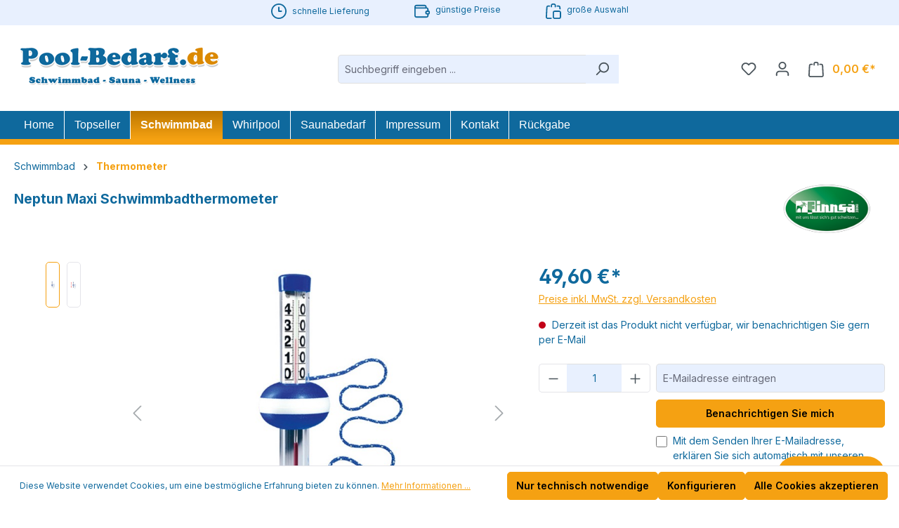

--- FILE ---
content_type: text/html; charset=UTF-8
request_url: https://www.pool-bedarf.de/neptun-maxi-schwimmbad-thermometer
body_size: 40383
content:
<!DOCTYPE html>
<html lang="de-DE"
      itemscope="itemscope"
      itemtype="https://schema.org/WebPage">


    
                            
    <head>
                                    <meta charset="utf-8">
            
                            <meta name="viewport"
                      content="width=device-width, initial-scale=1, shrink-to-fit=no">
            
                                <meta name="author"
                      content="">
                <meta name="robots"
                      content="index,follow">
                <meta name="revisit-after"
                      content="15 days">
                <meta name="keywords"
                      content="">
                <meta name="description"
                      content="Neptun Schwimmbadthermometer


Aus Kunststoff
Schwimmkörper aus Weichschaum
Farbe blau/weiß
besonders gut ablesbar
Optima-Kapillare
mit Befestigungsleine
Temperaturbereich 0 - +45 °C
125 mm Durchmesser
385 mm lang">
            

        
                
    
            
            
            
        <script class="easycredit-config" type="application/json">{"api-key":"1.de.6935.1","amount":49.6,"disable-flexprice":false,"payment-types":{"018cfe91cdaa725faf965400bc33bfe7":"INSTALLMENT","0196824f48bb7248931747616fbfc0d0":"BILL"}}</script>
    

                <meta property="og:type"
          content="product">
    <meta property="og:site_name"
          content="Pool-Bedarf.de">
    <meta property="og:url"
          content="https://www.pool-bedarf.de/neptun-maxi-schwimmbad-thermometer">
    <meta property="og:title"
          content="Neptun Maxi Schwimmbadthermometer   38 cm lang   hier bestellen">

    <meta property="og:description"
          content="Neptun Schwimmbadthermometer


Aus Kunststoff
Schwimmkörper aus Weichschaum
Farbe blau/weiß
besonders gut ablesbar
Optima-Kapillare
mit Befestigungsleine
Temperaturbereich 0 - +45 °C
125 mm Durchmesser
385 mm lang">
    <meta property="og:image"
          content="https://www.pool-bedarf.de/media/34/cb/b9/1694269395/neptun-schwimmbad-thermometer.jpg?ts=1698253286">

            <meta property="product:brand"
              content="Finnsa">
    
                        <meta property="product:price:amount"
          content="49.6">
    <meta property="product:price:currency"
          content="EUR">
    <meta property="product:product_link"
          content="https://www.pool-bedarf.de/neptun-maxi-schwimmbad-thermometer">

    <meta name="twitter:card"
          content="product">
    <meta name="twitter:site"
          content="Pool-Bedarf.de">
    <meta name="twitter:title"
          content="Neptun Maxi Schwimmbadthermometer   38 cm lang   hier bestellen">
    <meta name="twitter:description"
          content="Neptun Schwimmbadthermometer


Aus Kunststoff
Schwimmkörper aus Weichschaum
Farbe blau/weiß
besonders gut ablesbar
Optima-Kapillare
mit Befestigungsleine
Temperaturbereich 0 - +45 °C
125 mm Durchmesser
385 mm lang">
    <meta name="twitter:image"
          content="https://www.pool-bedarf.de/media/34/cb/b9/1694269395/neptun-schwimmbad-thermometer.jpg?ts=1698253286">

                            <meta itemprop="copyrightHolder"
                      content="Pool-Bedarf.de">
                <meta itemprop="copyrightYear"
                      content="">
                <meta itemprop="isFamilyFriendly"
                      content="true">
                <meta itemprop="image"
                      content="https://www.pool-bedarf.de/media/36/e5/25/1694365235/logo-pool-bedarf (1).png?ts=1694365235">
            
                                            <meta name="theme-color"
                      content="#fff">
                            
                                                
                    <link rel="icon" href="https://www.pool-bedarf.de/media/0d/93/ae/1737368441/favicon.ico?ts=1737368441">
        
                                <link rel="apple-touch-icon"
                  href="https://www.pool-bedarf.de/media/0d/93/ae/1737368441/favicon.ico?ts=1737368441">
                    
            
    
    <link rel="canonical" href="https://www.pool-bedarf.de/neptun-maxi-schwimmbad-thermometer">

                    <title itemprop="name">Neptun Maxi Schwimmbadthermometer   38 cm lang   hier bestellen</title>
        
                                                                        <link rel="stylesheet"
                      href="https://www.pool-bedarf.de/theme/7aafebc888932a06c57da19b317c972e/css/all.css?1767693307">
                                    
                    
    <script>
        window.features = {"V6_5_0_0":true,"v6.5.0.0":true,"V6_6_0_0":true,"v6.6.0.0":true,"V6_7_0_0":false,"v6.7.0.0":false,"V6_8_0_0":false,"v6.8.0.0":false,"ADDRESS_SELECTION_REWORK":false,"address.selection.rework":false,"DISABLE_VUE_COMPAT":false,"disable.vue.compat":false,"ACCESSIBILITY_TWEAKS":false,"accessibility.tweaks":false,"ADMIN_VITE":false,"admin.vite":false,"TELEMETRY_METRICS":false,"telemetry.metrics":false,"PERFORMANCE_TWEAKS":false,"performance.tweaks":false,"CACHE_REWORK":false,"cache.rework":false,"PAYPAL_SETTINGS_TWEAKS":false,"paypal.settings.tweaks":false};
    </script>
        
                
                
                        
    <script nonce="ILrAF/k/2Hw=">
        (function e(){window.document.$emitter&&typeof window.document.$emitter.subscribe==="function"?window.document.$emitter.subscribe("CookieConfiguration_Update",t=>{t&&t.detail&&Object.prototype.hasOwnProperty.call(t.detail,"dtgsAllowGtmTracking")&&window.location.reload()}):setTimeout(e,100)})();
    </script>

            <script nonce="ILrAF/k/2Hw=">
            window.dataLayer = window.dataLayer || [];
            var loadGTM = function(w,d,s,l,i){w[l]=w[l]||[];w[l].push({'gtm.start':
                    new Date().getTime(),event:'gtm.js'});var f=d.getElementsByTagName(s)[0],
                j=d.createElement(s),dl=l!='dataLayer'?'&l='+l:'';j.async=true;j.src=
                'https://www.googletagmanager.com/gtm.js?id='+i+dl;var n=d.querySelector('[nonce]');
            n&&j.setAttribute('nonce',n.nonce||n.getAttribute('nonce'));f.parentNode.insertBefore(j,f);
                    };
                            loadGTM(window,document,'script','dataLayer','GTM-KSB8TS');
                    </script>
                
    <script>
        window.dtgsGtmConsentCookieName = 'dtgsAllowGtmTracking';
        window.dtgsGtmCustomServices = [];
    </script>

                                        
            <script>
                                    window.gtagActive = true;
                    window.gtagURL = 'https://www.googletagmanager.com/gtag/js?id=G-ZHKRZ2RPN7';
                    window.controllerName = 'product';
                    window.actionName = 'index';
                    window.trackOrders = '1';
                    window.gtagTrackingId = 'G-ZHKRZ2RPN7';
                    window.dataLayer = window.dataLayer || [];
                    window.gtagConfig = {
                        'anonymize_ip': '1',
                        'cookie_domain': 'none',
                        'cookie_prefix': '_swag_ga',
                    };

                    function gtag() { dataLayer.push(arguments); }
                            </script>
            
                <script nonce="ILrAF/k/2Hw=">
            window.dataLayer = window.dataLayer || [];
            function gtag() { dataLayer.push(arguments); }

            (() => {
                const analyticsStorageEnabled = document.cookie.split(';').some((item) => item.trim().includes('dtgsAllowGtmTracking=1'));

                let googleAdsCookieName = 'google-ads-enabled';
                                    googleAdsCookieName = 'dtgsAllowGtmTracking';
                    window.googleAdsCookieName = 'dtgsAllowGtmTracking';
                
                const adsEnabled = document.cookie.split(';').some((item) => item.trim().includes(googleAdsCookieName + '=1'));

                // Always set a default consent for consent mode v2
                gtag('consent', 'default', {
                    'ad_user_data': adsEnabled ? 'granted' : 'denied',
                    'ad_storage': adsEnabled ? 'granted' : 'denied',
                    'ad_personalization': adsEnabled ? 'granted' : 'denied',
                    'analytics_storage': analyticsStorageEnabled ? 'granted' : 'denied'
                });
            })();
        </script>
            


                            
            
                
                                    <script>
                    window.useDefaultCookieConsent = true;
                </script>
                    
                                    <script>
                window.activeNavigationId = '018a7a4f647f7098983b7725ba3fe37a';
                window.router = {
                    'frontend.cart.offcanvas': '/checkout/offcanvas',
                    'frontend.cookie.offcanvas': '/cookie/offcanvas',
                    'frontend.checkout.finish.page': '/checkout/finish',
                    'frontend.checkout.info': '/widgets/checkout/info',
                    'frontend.menu.offcanvas': '/widgets/menu/offcanvas',
                    'frontend.cms.page': '/widgets/cms',
                    'frontend.cms.navigation.page': '/widgets/cms/navigation',
                    'frontend.account.addressbook': '/widgets/account/address-book',
                    'frontend.country.country-data': '/country/country-state-data',
                    'frontend.app-system.generate-token': '/app-system/Placeholder/generate-token',
                    };
                window.salesChannelId = '018a7a4f69e37180a1bf485a9d88d8dd';
            </script>
        
    <script>
    if (typeof window.router === 'object') {
        window.router['frontend.easycredit.express'] = '/easycredit/express';
    }
    </script>

                                <script>
                
                window.breakpoints = {"xs":0,"sm":576,"md":768,"lg":992,"xl":1200,"xxl":1400};
            </script>
        
                                    <script>
                    window.customerLoggedInState = 0;

                    window.wishlistEnabled = 1;
                </script>
                    
                    <script src="https://www.pool-bedarf.de/bundles/neon6configurator/storefront/jquery-3.5.1.slim.min.js?1764349701"></script>

                            <script>
                window.themeAssetsPublicPath = 'https://www.pool-bedarf.de/theme/018b8c4d654073faa94ea7246a5a5f67/assets/';
            </script>
        
                        
    <script>
        window.validationMessages = {"required":"Die Eingabe darf nicht leer sein.","email":"Ung\u00fcltige E-Mail-Adresse. Die E-Mail ben\u00f6tigt das Format \"nutzer@beispiel.de\".","confirmation":"Ihre Eingaben sind nicht identisch.","minLength":"Die Eingabe ist zu kurz."};
    </script>
        
                                                                <script>
                        window.themeJsPublicPath = 'https://www.pool-bedarf.de/theme/7aafebc888932a06c57da19b317c972e/js/';
                    </script>
                                            <script type="text/javascript" src="https://www.pool-bedarf.de/theme/7aafebc888932a06c57da19b317c972e/js/storefront/storefront.js?1767693307" defer></script>
                                            <script type="text/javascript" src="https://www.pool-bedarf.de/theme/7aafebc888932a06c57da19b317c972e/js/swag-pay-pal/swag-pay-pal.js?1767693307" defer></script>
                                            <script type="text/javascript" src="https://www.pool-bedarf.de/theme/7aafebc888932a06c57da19b317c972e/js/swag-amazon-pay/swag-amazon-pay.js?1767693307" defer></script>
                                            <script type="text/javascript" src="https://www.pool-bedarf.de/theme/7aafebc888932a06c57da19b317c972e/js/cbax-modul-sticky-menu/cbax-modul-sticky-menu.js?1767693307" defer></script>
                                            <script type="text/javascript" src="https://www.pool-bedarf.de/theme/7aafebc888932a06c57da19b317c972e/js/acris-navigation-c-s/acris-navigation-c-s.js?1767693307" defer></script>
                                            <script type="text/javascript" src="https://www.pool-bedarf.de/theme/7aafebc888932a06c57da19b317c972e/js/web-la--contact-form-file-upload/web-la--contact-form-file-upload.js?1767693307" defer></script>
                                            <script type="text/javascript" src="https://www.pool-bedarf.de/theme/7aafebc888932a06c57da19b317c972e/js/acris-suggested-products-c-s/acris-suggested-products-c-s.js?1767693307" defer></script>
                                            <script type="text/javascript" src="https://www.pool-bedarf.de/theme/7aafebc888932a06c57da19b317c972e/js/weedesign-trumbowyg/weedesign-trumbowyg.js?1767693307" defer></script>
                                            <script type="text/javascript" src="https://www.pool-bedarf.de/theme/7aafebc888932a06c57da19b317c972e/js/pluszwei-back-in-stock-reminder/pluszwei-back-in-stock-reminder.js?1767693307" defer></script>
                                            <script type="text/javascript" src="https://www.pool-bedarf.de/theme/7aafebc888932a06c57da19b317c972e/js/tmms-cms-element-period-request-form/tmms-cms-element-period-request-form.js?1767693307" defer></script>
                                            <script type="text/javascript" src="https://www.pool-bedarf.de/theme/7aafebc888932a06c57da19b317c972e/js/solid-advanced-variant-display-types/solid-advanced-variant-display-types.js?1767693307" defer></script>
                                            <script type="text/javascript" src="https://www.pool-bedarf.de/theme/7aafebc888932a06c57da19b317c972e/js/neti-next-free-delivery/neti-next-free-delivery.js?1767693307" defer></script>
                                            <script type="text/javascript" src="https://www.pool-bedarf.de/theme/7aafebc888932a06c57da19b317c972e/js/cbax-modul-manufacturers/cbax-modul-manufacturers.js?1767693307" defer></script>
                                            <script type="text/javascript" src="https://www.pool-bedarf.de/theme/7aafebc888932a06c57da19b317c972e/js/tanmar-ng-google-ads-tracking/tanmar-ng-google-ads-tracking.js?1767693307" defer></script>
                                            <script type="text/javascript" src="https://www.pool-bedarf.de/theme/7aafebc888932a06c57da19b317c972e/js/easy-credit-ratenkauf/easy-credit-ratenkauf.js?1767693307" defer></script>
                                            <script type="text/javascript" src="https://www.pool-bedarf.de/theme/7aafebc888932a06c57da19b317c972e/js/diga-product-quick-edit/diga-product-quick-edit.js?1767693307" defer></script>
                                            <script type="text/javascript" src="https://www.pool-bedarf.de/theme/7aafebc888932a06c57da19b317c972e/js/acris-separate-street-c-s/acris-separate-street-c-s.js?1767693307" defer></script>
                                            <script type="text/javascript" src="https://www.pool-bedarf.de/theme/7aafebc888932a06c57da19b317c972e/js/intedia-doofinder-s-w6/intedia-doofinder-s-w6.js?1767693307" defer></script>
                                            <script type="text/javascript" src="https://www.pool-bedarf.de/theme/7aafebc888932a06c57da19b317c972e/js/sensus-uptain-connect6/sensus-uptain-connect6.js?1767693307" defer></script>
                                            <script type="text/javascript" src="https://www.pool-bedarf.de/theme/7aafebc888932a06c57da19b317c972e/js/acris-gpsr-c-s/acris-gpsr-c-s.js?1767693307" defer></script>
                                            <script type="text/javascript" src="https://www.pool-bedarf.de/theme/7aafebc888932a06c57da19b317c972e/js/solid-product-videos/solid-product-videos.js?1767693307" defer></script>
                                            <script type="text/javascript" src="https://www.pool-bedarf.de/theme/7aafebc888932a06c57da19b317c972e/js/dtgs-google-tag-manager-sw6/dtgs-google-tag-manager-sw6.js?1767693307" defer></script>
                                            <script type="text/javascript" src="https://www.pool-bedarf.de/theme/7aafebc888932a06c57da19b317c972e/js/moorl-captcha/moorl-captcha.js?1767693307" defer></script>
                                            <script type="text/javascript" src="https://www.pool-bedarf.de/theme/7aafebc888932a06c57da19b317c972e/js/neon6-configurator/neon6-configurator.js?1767693307" defer></script>
                                            <script type="text/javascript" src="https://www.pool-bedarf.de/theme/7aafebc888932a06c57da19b317c972e/js/bst-easy-checkout6/bst-easy-checkout6.js?1767693307" defer></script>
                                                        

    
    
    

        <script type="module" src="https://ratenkauf.easycredit.de/api/resource/webcomponents/v3/easycredit-components/easycredit-components.esm.js" defer></script>
    
    </head>

        <body class="is-ctl-product is-act-index is-tanmar-google-ads ">

            
                
    
    
            <div id="page-top" class="skip-to-content bg-primary-subtle text-primary-emphasis overflow-hidden" tabindex="-1">
            <div class="container skip-to-content-container d-flex justify-content-center visually-hidden-focusable">
                                                                                        <a href="#content-main" class="skip-to-content-link d-inline-flex text-decoration-underline m-1 p-2 fw-bold gap-2">
                                Zum Hauptinhalt springen
                            </a>
                                            
                                                                        <a href="#header-main-search-input" class="skip-to-content-link d-inline-flex text-decoration-underline m-1 p-2 fw-bold gap-2 d-none d-sm-block">
                                Zur Suche springen
                            </a>
                                            
                                                                        <a href="#main-navigation-menu" class="skip-to-content-link d-inline-flex text-decoration-underline m-1 p-2 fw-bold gap-2 d-none d-lg-block">
                                Zur Hauptnavigation springen
                            </a>
                                                                        </div>
        </div>
        
    
                            <script nonce="ILrAF/k/2Hw=">
        dataLayer = window.dataLayer || [];
                dataLayer.push({ ecommerce: null });
                dataLayer.push({"pageTitle":"Neptun Maxi Schwimmbadthermometer   38 cm lang   hier bestellen","pageSubCategory":"","pageCategoryID":"","pageSubCategoryID":"","pageCountryCode":"de-DE","pageLanguageCode":"Deutsch","pageVersion":1,"pageTestVariation":"1","pageValue":1,"pageAttributes":"1","pageCategory":"Product","productID":"018a7a4fb271723fa7e4d05780c2901a","parentProductID":null,"productName":"Neptun Maxi Schwimmbadthermometer","productPrice":"49.60","productEAN":"4260469385285","productSku":"0622","productManufacturerNumber":"0622","productCategory":"Thermometer","productCategoryID":"018a7a4f647f7098983b7725ba3fe37a","productCurrency":"EUR","visitorLoginState":"Logged Out","visitorType":"NOT LOGGED IN","visitorLifetimeValue":0,"visitorExistingCustomer":"No"});
                        dataLayer.push({"event":"view_item","ecommerce":{"currency":"EUR","value":49.6,"items":[{"item_name":"Neptun Maxi Schwimmbadthermometer","item_id":"0622","price":49.6,"index":0,"item_list_name":"Category","quantity":1,"item_category":"Thermometer","item_category2":"Schwimmbad","item_list_id":"018a7a4f647f7098983b7725ba3fe37a","id":"0622","google_business_vertical":"retail","item_brand":"Finnsa"}]}});
                                                                        var dtgsRemarketingEnabled = true;
                        var dtgsConsentHandler = 'shopwareCmp';
    </script>
            
                
                                                        <script>
                    window.dataLayer = window.dataLayer || [];
                    function gtag() {
                        dataLayer.push(arguments);
                    }
                    window._tmGoogleAdsFns = [];

                    
                        window._tmGoogleAdsConfig = {
                            cookieConsentTool: 'no',
                        };

                        window._tmOnGoogleAdsAllow = function () {
                            var script = document.createElement('script');
                            script.type = 'text/javascript';
                            script.src = 'https://www.googletagmanager.com/gtag/js?id=AW-1072366238';
                            script.async = true;
                            document.getElementsByTagName("head")[0].appendChild(script);

                            gtag('js', new Date());

                                                                                                gtag('config', 'AW-1072366238');
                                                                                            
                            gtag("consent", "update", {
                                ad_personalization: "granted",
                                ad_storage: "granted",
                                ad_user_data: "granted",
                            });

                            for (var i in window._tmGoogleAdsFns) {
                                if (typeof window._tmGoogleAdsFns[i] === "function") {
                                    window._tmGoogleAdsFns[i]();
                                }
                            }
                        };
                </script>
                                        
                            <script>
        window._tmGoogleAdsFns.push(function () {
            gtag('event', 'view_item', {"send_to":"AW-1072366238","value":49.6,"items":[{"id":"0622","google_business_vertical":"retail"}]});
        });
    </script>
                                            <noscript class="noscript-main">
                
    <div role="alert"
         aria-live="polite"
                  class="alert alert-info alert-has-icon">
                                                                        
                                                            <span class="icon icon-info" aria-hidden="true">
                                        <svg xmlns="http://www.w3.org/2000/svg" xmlns:xlink="http://www.w3.org/1999/xlink" width="24" height="24" viewBox="0 0 24 24"><defs><path d="M12 7c.5523 0 1 .4477 1 1s-.4477 1-1 1-1-.4477-1-1 .4477-1 1-1zm1 9c0 .5523-.4477 1-1 1s-1-.4477-1-1v-5c0-.5523.4477-1 1-1s1 .4477 1 1v5zm11-4c0 6.6274-5.3726 12-12 12S0 18.6274 0 12 5.3726 0 12 0s12 5.3726 12 12zM12 2C6.4772 2 2 6.4772 2 12s4.4772 10 10 10 10-4.4772 10-10S17.5228 2 12 2z" id="icons-default-info" /></defs><use xlink:href="#icons-default-info" fill="#758CA3" fill-rule="evenodd" /></svg>
                    </span>
                                                        
                                    
                    <div class="alert-content-container">
                                                    
                                                        <div class="alert-content">                                                    Um unseren Shop in vollem Umfang nutzen zu können, empfehlen wir Ihnen Javascript in Ihrem Browser zu aktivieren.
                                                                </div>                
                                                                </div>
            </div>
            </noscript>
        
    
    <!-- Google Tag Manager Noscript -->
            <noscript class="noscript-gtm">
            <iframe src="https://www.googletagmanager.com/ns.html?id=GTM-KSB8TS"
                    height="0"
                    width="0"
                    style="display:none;visibility:hidden">
            </iframe>
        </noscript>
        <!-- End Google Tag Manager Noscript -->

                                						
									
									
									

	<div
		class="ninja-conversion-header" 
        style="background-color: #e8f0fe; color: #0f699d; height: 23px; font-size: 12px"
        aria-label="Conversion Header">

				

												<div class="element d-flex justify-content-center align-items-center" style="--ninja-icon-color: ; --ninja-icon-hover: ">
									        <span class="icon icon-clock icon-s icon-icon me-2">
                                        <svg xmlns="http://www.w3.org/2000/svg" xmlns:xlink="http://www.w3.org/1999/xlink" width="24" height="24" viewBox="0 0 24 24"><defs><path d="M13 11V6c0-.5523-.4477-1-1-1s-1 .4477-1 1v6c0 .5523.4477 1 1 1h4c.5523 0 1-.4477 1-1s-.4477-1-1-1h-3zm-1 13C5.3726 24 0 18.6274 0 12S5.3726 0 12 0s12 5.3726 12 12-5.3726 12-12 12zm0-2c5.5228 0 10-4.4772 10-10S17.5228 2 12 2 2 6.4772 2 12s4.4772 10 10 10z" id="icons-default-clock" /></defs><use xlink:href="#icons-default-clock" fill="#758CA3" fill-rule="evenodd" /></svg>
                    </span>
    								<span>schnelle Lieferung</span>
			</div>
				
		

				
												<div class="element d-flex" style="--ninja-icon-color: ; --ninja-icon-hover: ">
									        <span class="icon icon-money-wallet icon-s icon-icon me-2">
                                        <svg xmlns="http://www.w3.org/2000/svg" xmlns:xlink="http://www.w3.org/1999/xlink" width="24" height="24" viewBox="0 0 24 24"><defs><path d="M2.0027 7.8303c.0019 2.3086.0051 5.8599.014 11.1718.0011.5515.4485.9979 1 .9979h16.0041c.5523 0 1-.4477 1-1v-2H19c-1.1046 0-2-.8954-2-2v-2c0-1.1046.8954-2 2-2h1.0208V9c0-.5523-.4477-1-1-1H3a2.9952 2.9952 0 0 1-.9973-.1697zM2 5.0017C2.001 5.5532 2.4483 6 3 6h14.0125l.0125-1c0-.5523-.4477-1-1-1H3c-.5523 0-1 .4477-1 1v.0017zm20.0208 11.9982V19c0 1.6569-1.3431 3-3 3H3.0167c-1.6545 0-2.9966-1.3393-3-2.9942L.005 12H0V5c0-1.6569 1.3431-3 3-3h13.025c1.6568 0 3 1.3431 3 3.0125L19.0125 6h.0082c1.6569 0 3 1.3431 3 3v2.0001C23.1158 11.0113 24 11.9024 24 13v2c0 1.0976-.8842 1.9887-1.9792 1.9999zM19 13v2h3v-2h-3z" id="icons-default-money-wallet" /></defs><use xlink:href="#icons-default-money-wallet" fill="#758CA3" fill-rule="evenodd" /></svg>
                    </span>
    								günstige Preise
			</div>
				
		
				

												<div class="element d-flex" style="--ninja-icon-color: ; --ninja-icon-hover: ">
									        <span class="icon icon-bag-product icon-s icon-icon me-2">
                                        <svg xmlns="http://www.w3.org/2000/svg" xmlns:xlink="http://www.w3.org/1999/xlink" width="24" height="24" viewBox="0 0 24 24"><defs><path d="M5.892 3c.5523 0 1 .4477 1 1s-.4477 1-1 1H3.7895a1 1 0 0 0-.9986.9474l-.7895 15c-.029.5516.3946 1.0222.946 1.0512A.9999.9999 0 0 0 3 22h5.392c.5523 0 1 .4477 1 1s-.4477 1-1 1H3c-.0788-.0007-.0788-.0007-.1576-.0041-1.6546-.0871-2.9253-1.499-2.8382-3.1536l.7895-15C.8775 4.249 2.1939 3 3.7895 3H5.892zm17.244 5.1077c.029.5515-.3945 1.0221-.946 1.0512-.5516.029-1.0222-.3946-1.0512-.9461l-.1193-2.2654A1 1 0 0 0 20.0208 5H17.892c-.5523 0-1-.4477-1-1s.4477-1 1-1h2.1288c1.5956 0 2.912 1.249 2.9959 2.8423l.1192 2.2654zM9.892 5c0 .5523-.4477 1-1 1s-1-.4477-1-1V3c0-1.6569 1.3432-3 3-3h2c1.6569 0 3 1.3431 3 3v2c0 .5523-.4477 1-1 1s-1-.4477-1-1V3c0-.5523-.4477-1-1-1h-2c-.5523 0-1 .4477-1 1v2zm4 6h7c1.6569 0 3 1.3431 3 3v7c0 1.6569-1.3431 3-3 3h-7c-1.6568 0-3-1.3431-3-3v-7c0-1.6569 1.3432-3 3-3zm0 2c-.5523 0-1 .4477-1 1v7c0 .5523.4477 1 1 1h7c.5523 0 1-.4477 1-1v-7c0-.5523-.4477-1-1-1h-7z" id="icons-default-bag-product" /></defs><use xlink:href="#icons-default-bag-product" fill="#758CA3" fill-rule="evenodd" /></svg>
                    </span>
    								große Auswahl
			</div>
				
		
	</div>


														

		
    
        
    
                    
    
                <header class="header-main">
                                                                <div class="container">
                                            
        <div class="top-bar d-none d-lg-block">
                                                    <nav class="top-bar-nav"
                     aria-label="Shop-Einstellungen">
                                            
                
                        
                                            
                
                                        </nav>
                        </div>


        
            <div class="row align-items-center header-row">
                            <div class="col-12 col-lg-auto header-logo-col pb-sm-2 my-3 m-lg-0">
                        <div class="header-logo-main text-center">
                    <a class="header-logo-main-link"
               href="/"
               title="Zur Startseite gehen">
                                    <picture class="header-logo-picture d-block m-auto">
                                                                            
                                                                            
                                                                                    <img src="https://www.pool-bedarf.de/media/36/e5/25/1694365235/logo-pool-bedarf%20%281%29.png?ts=1694365235"
                                     alt="Zur Startseite gehen"
                                     class="img-fluid header-logo-main-img">
                                                                        </picture>
                            </a>
            </div>
                </div>
            
                            <div class="col-12 order-2 col-sm order-sm-1 header-search-col">
                    <div class="row">
                        <div class="col-sm-auto d-none d-sm-block d-lg-none">
                                                            <div class="nav-main-toggle">
                                                                            <button
                                            class="btn nav-main-toggle-btn header-actions-btn"
                                            type="button"
                                            data-off-canvas-menu="true"
                                            aria-label="Menü"
                                        >
                                                                                                    <span class="icon icon-stack">
                                        <svg xmlns="http://www.w3.org/2000/svg" xmlns:xlink="http://www.w3.org/1999/xlink" width="24" height="24" viewBox="0 0 24 24"><defs><path d="M3 13c-.5523 0-1-.4477-1-1s.4477-1 1-1h18c.5523 0 1 .4477 1 1s-.4477 1-1 1H3zm0-7c-.5523 0-1-.4477-1-1s.4477-1 1-1h18c.5523 0 1 .4477 1 1s-.4477 1-1 1H3zm0 14c-.5523 0-1-.4477-1-1s.4477-1 1-1h18c.5523 0 1 .4477 1 1s-.4477 1-1 1H3z" id="icons-default-stack" /></defs><use xlink:href="#icons-default-stack" fill="#758CA3" fill-rule="evenodd" /></svg>
                    </span>
                                                                                        </button>
                                                                    </div>
                                                    </div>
                        <div class="col">
                            
    <div class="collapse"
         id="searchCollapse">
        <div class="header-search my-2 m-sm-auto">
                            <form action="/search"
                      method="get"
                      data-search-widget="true"
                      data-search-widget-options="{&quot;searchWidgetMinChars&quot;:2}"
                      data-url="/suggest?search="
                      class="header-search-form">
                                            <div class="input-group">
                                                            <input
                                    type="search"
                                    id="header-main-search-input"
                                    name="search"
                                    class="form-control header-search-input"
                                    autocomplete="off"
                                    autocapitalize="off"
                                    placeholder="Suchbegriff eingeben ..."
                                    aria-label="Suchbegriff eingeben ..."
                                    role="combobox"
                                    aria-autocomplete="list"
                                    aria-controls="search-suggest-listbox"
                                    aria-expanded="false"
                                    aria-describedby="search-suggest-result-info"
                                    value="">
                            
                                                            <button type="submit"
                                        class="btn header-search-btn"
                                        aria-label="Suchen">
                                    <span class="header-search-icon">
                                                <span class="icon icon-search">
                                        <svg xmlns="http://www.w3.org/2000/svg" xmlns:xlink="http://www.w3.org/1999/xlink" width="24" height="24" viewBox="0 0 24 24"><defs><path d="M10.0944 16.3199 4.707 21.707c-.3905.3905-1.0237.3905-1.4142 0-.3905-.3905-.3905-1.0237 0-1.4142L8.68 14.9056C7.6271 13.551 7 11.8487 7 10c0-4.4183 3.5817-8 8-8s8 3.5817 8 8-3.5817 8-8 8c-1.8487 0-3.551-.627-4.9056-1.6801zM15 16c3.3137 0 6-2.6863 6-6s-2.6863-6-6-6-6 2.6863-6 6 2.6863 6 6 6z" id="icons-default-search" /></defs><use xlink:href="#icons-default-search" fill="#758CA3" fill-rule="evenodd" /></svg>
                    </span>
                                        </span>
                                </button>
                            
                                                            <button class="btn header-close-btn js-search-close-btn d-none"
                                        type="button"
                                        aria-label="Die Dropdown-Suche schließen">
                                    <span class="header-close-icon">
                                                <span class="icon icon-x">
                                        <svg xmlns="http://www.w3.org/2000/svg" xmlns:xlink="http://www.w3.org/1999/xlink" width="24" height="24" viewBox="0 0 24 24"><defs><path d="m10.5858 12-7.293-7.2929c-.3904-.3905-.3904-1.0237 0-1.4142.3906-.3905 1.0238-.3905 1.4143 0L12 10.5858l7.2929-7.293c.3905-.3904 1.0237-.3904 1.4142 0 .3905.3906.3905 1.0238 0 1.4143L13.4142 12l7.293 7.2929c.3904.3905.3904 1.0237 0 1.4142-.3906.3905-1.0238.3905-1.4143 0L12 13.4142l-7.2929 7.293c-.3905.3904-1.0237.3904-1.4142 0-.3905-.3906-.3905-1.0238 0-1.4143L10.5858 12z" id="icons-default-x" /></defs><use xlink:href="#icons-default-x" fill="#758CA3" fill-rule="evenodd" /></svg>
                    </span>
                                        </span>
                                </button>
                                                    </div>
                                    </form>
                    </div>
    </div>
                        </div>
                    </div>
                </div>
            
                            <div class="col-12 order-1 col-sm-auto order-sm-2 header-actions-col">
                    <div class="row g-0">
                                                    <div class="col d-sm-none">
                                <div class="menu-button">
                                                                            <button
                                            class="btn nav-main-toggle-btn header-actions-btn"
                                            type="button"
                                            data-off-canvas-menu="true"
                                            aria-label="Menü"
                                        >
                                                                                                    <span class="icon icon-stack">
                                        <svg xmlns="http://www.w3.org/2000/svg" xmlns:xlink="http://www.w3.org/1999/xlink" width="24" height="24" viewBox="0 0 24 24"><use xlink:href="#icons-default-stack" fill="#758CA3" fill-rule="evenodd" /></svg>
                    </span>
                                                                                        </button>
                                                                    </div>
                            </div>
                        
                                                    <div class="col-auto d-sm-none">
                                <div class="search-toggle">
                                    <button class="btn header-actions-btn search-toggle-btn js-search-toggle-btn collapsed"
                                            type="button"
                                            data-bs-toggle="collapse"
                                            data-bs-target="#searchCollapse"
                                            aria-expanded="false"
                                            aria-controls="searchCollapse"
                                            aria-label="Suchen">
                                                <span class="icon icon-search">
                                        <svg xmlns="http://www.w3.org/2000/svg" xmlns:xlink="http://www.w3.org/1999/xlink" width="24" height="24" viewBox="0 0 24 24"><use xlink:href="#icons-default-search" fill="#758CA3" fill-rule="evenodd" /></svg>
                    </span>
                                        </button>
                                </div>
                            </div>
                        
                                                                                    <div class="col-auto">
                                    <div class="header-wishlist">
                                        <a class="btn header-wishlist-btn header-actions-btn"
                                           href="/wishlist"
                                           title="Merkzettel"
                                           aria-label="Merkzettel">
                                                
            <span class="header-wishlist-icon">
                    <span class="icon icon-heart">
                                        <svg xmlns="http://www.w3.org/2000/svg" xmlns:xlink="http://www.w3.org/1999/xlink" width="24" height="24" viewBox="0 0 24 24"><defs><path d="M20.0139 12.2998c1.8224-1.8224 1.8224-4.7772 0-6.5996-1.8225-1.8225-4.7772-1.8225-6.5997 0L12 7.1144l-1.4142-1.4142c-1.8225-1.8225-4.7772-1.8225-6.5997 0-1.8224 1.8224-1.8224 4.7772 0 6.5996l7.519 7.519a.7.7 0 0 0 .9899 0l7.5189-7.519zm1.4142 1.4142-7.519 7.519c-1.0543 1.0544-2.7639 1.0544-3.8183 0L2.572 13.714c-2.6035-2.6035-2.6035-6.8245 0-9.428 2.6035-2.6035 6.8246-2.6035 9.4281 0 2.6035-2.6035 6.8246-2.6035 9.428 0 2.6036 2.6035 2.6036 6.8245 0 9.428z" id="icons-default-heart" /></defs><use xlink:href="#icons-default-heart" fill="#758CA3" fill-rule="evenodd" /></svg>
                    </span>
            </span>
    
    
    
    <span class="badge bg-primary header-wishlist-badge"
          id="wishlist-basket"
          data-wishlist-storage="true"
          data-wishlist-storage-options="{&quot;listPath&quot;:&quot;\/wishlist\/list&quot;,&quot;mergePath&quot;:&quot;\/wishlist\/merge&quot;,&quot;pageletPath&quot;:&quot;\/wishlist\/merge\/pagelet&quot;}"
          data-wishlist-widget="true"
          data-wishlist-widget-options="{&quot;showCounter&quot;:true}"
    ></span>
                                        </a>
                                    </div>
                                </div>
                                                    
                                                    <div class="col-auto">
                                <div class="account-menu">
                                        <div class="dropdown">
                    <button class="btn account-menu-btn header-actions-btn"
                    type="button"
                    id="accountWidget"
                    data-account-menu="true"
                    data-bs-toggle="dropdown"
                    aria-haspopup="true"
                    aria-expanded="false"
                    aria-label="Ihr Konto"
                    title="Ihr Konto">
                        <span class="icon icon-avatar">
                                        <svg xmlns="http://www.w3.org/2000/svg" xmlns:xlink="http://www.w3.org/1999/xlink" width="24" height="24" viewBox="0 0 24 24"><defs><path d="M12 3C9.7909 3 8 4.7909 8 7c0 2.2091 1.7909 4 4 4 2.2091 0 4-1.7909 4-4 0-2.2091-1.7909-4-4-4zm0-2c3.3137 0 6 2.6863 6 6s-2.6863 6-6 6-6-2.6863-6-6 2.6863-6 6-6zM4 22.099c0 .5523-.4477 1-1 1s-1-.4477-1-1V20c0-2.7614 2.2386-5 5-5h10.0007c2.7614 0 5 2.2386 5 5v2.099c0 .5523-.4477 1-1 1s-1-.4477-1-1V20c0-1.6569-1.3431-3-3-3H7c-1.6569 0-3 1.3431-3 3v2.099z" id="icons-default-avatar" /></defs><use xlink:href="#icons-default-avatar" fill="#758CA3" fill-rule="evenodd" /></svg>
                    </span>
                </button>
        
                    <div class="dropdown-menu dropdown-menu-end account-menu-dropdown js-account-menu-dropdown"
                 aria-labelledby="accountWidget">
                

        
            <div class="offcanvas-header">
                            <button class="btn btn-secondary offcanvas-close js-offcanvas-close">
                                                    <span class="icon icon-x icon-sm">
                                        <svg xmlns="http://www.w3.org/2000/svg" xmlns:xlink="http://www.w3.org/1999/xlink" width="24" height="24" viewBox="0 0 24 24"><use xlink:href="#icons-default-x" fill="#758CA3" fill-rule="evenodd" /></svg>
                    </span>
                        
                                            Menü schließen
                                    </button>
                    </div>
    
            <div class="offcanvas-body">
                <div class="account-menu">
                                    <div class="dropdown-header account-menu-header">
                    Ihr Konto
                </div>
                    
                                    <div class="account-menu-login">
                                            <a href="/account/login"
                           title="Anmelden"
                           class="btn btn-primary account-menu-login-button">
                            Anmelden
                        </a>
                    
                                            <div class="account-menu-register">
                            oder
                            <a href="/account/login"
                               title="Registrieren">
                                registrieren
                            </a>
                        </div>
                                    </div>
                    
                    <div class="account-menu-links">
                    <div class="header-account-menu">
        <div class="card account-menu-inner">
                                        
                                                <nav class="list-group list-group-flush account-aside-list-group">
                                                                                    <a href="/account"
                                   title="Übersicht"
                                   class="list-group-item list-group-item-action account-aside-item"
                                   >
                                    Übersicht
                                </a>
                            
                                                            <a href="/account/profile"
                                   title="Persönliches Profil"
                                   class="list-group-item list-group-item-action account-aside-item"
                                   >
                                    Persönliches Profil
                                </a>
                            
                                                            <a href="/account/address"
                                   title="Adressen"
                                   class="list-group-item list-group-item-action account-aside-item"
                                   >
                                    Adressen
                                </a>
                            
                                                                                                                        <a href="/account/payment"
                                   title="Zahlungsarten"
                                   class="list-group-item list-group-item-action account-aside-item"
                                   >
                                    Zahlungsarten
                                </a>
                                                            
                                                            <a href="/account/order"
                                   title="Bestellungen"
                                   class="list-group-item list-group-item-action account-aside-item"
                                   >
                                    Bestellungen
                                </a>
                                                                        </nav>
                            
                                                </div>
    </div>
            </div>
            </div>
        </div>
                </div>
            </div>
                                </div>
                            </div>
                        
                                                    <div class="col-auto">
                                <div
                                    class="header-cart"
                                    data-off-canvas-cart="true"
                                >
                                    <a
                                        class="btn header-cart-btn header-actions-btn"
                                        href="/checkout/cart"
                                        data-cart-widget="true"
                                        title="Warenkorb"
                                        aria-labelledby="cart-widget-aria-label"
                                        aria-haspopup="true"
                                    >
                                            <span class="header-cart-icon">
        <span class="icon icon-bag">
            <svg xmlns="http://www.w3.org/2000/svg" xmlns:xlink="http://www.w3.org/1999/xlink" width="24" height="24" viewBox="0 0 24 24"><defs><path d="M5.892 3c.5523 0 1 .4477 1 1s-.4477 1-1 1H3.7895a1 1 0 0 0-.9986.9475l-.7895 15c-.029.5515.3946 1.0221.9987 1.0525h17.8102c.5523 0 1-.4477.9986-1.0525l-.7895-15A1 1 0 0 0 20.0208 5H17.892c-.5523 0-1-.4477-1-1s.4477-1 1-1h2.1288c1.5956 0 2.912 1.249 2.9959 2.8423l.7894 15c.0035.0788.0035.0788.0042.1577 0 1.6569-1.3432 3-3 3H3c-.079-.0007-.079-.0007-.1577-.0041-1.6546-.0871-2.9253-1.499-2.8382-3.1536l.7895-15C.8775 4.249 2.1939 3 3.7895 3H5.892zm4 2c0 .5523-.4477 1-1 1s-1-.4477-1-1V3c0-1.6569 1.3432-3 3-3h2c1.6569 0 3 1.3431 3 3v2c0 .5523-.4477 1-1 1s-1-.4477-1-1V3c0-.5523-.4477-1-1-1h-2c-.5523 0-1 .4477-1 1v2z" id="icons-default-bag" /></defs><use xlink:href="#icons-default-bag" fill="#758CA3" fill-rule="evenodd" /></svg>
        </span>
    </span>
        <span class="header-cart-total">
        0,00 €*
    </span>
                                    </a>
                                </div>
                            </div>
                                            </div>
                </div>
                    </div>
                            </div>
                                    </header>
            



                        
        
        	

<nav class="navigation-sticky">
    <div class="container">

        <div class="row align-items-center header-row">

                        
                        <div class="col-12 col-lg-auto header-logo-col">
                                        <div class="header-logo-main text-center">
                    <a class="header-logo-main-link"
               href="/"
               title="Zur Startseite gehen">
                                    <picture class="header-logo-picture d-block m-auto">
                                                                            
                                                                            
                                                                                    <img src="https://www.pool-bedarf.de/media/36/e5/25/1694365235/logo-pool-bedarf%20%281%29.png?ts=1694365235"
                                     alt="Zur Startseite gehen"
                                     class="img-fluid header-logo-main-img">
                                                                        </picture>
                            </a>
            </div>
                            </div>

            <div class="col-12 order-2 col-sm order-sm-1 header-search-col">
                <div class="row">
                    <div class="col-sm-auto d-none d-sm-block d-lg-none">
                        <div class="nav-main-toggle">
                            <button class="btn nav-main-toggle-btn header-actions-btn"
                                    type="button"
                                    data-off-canvas-menu="true"
                                    aria-label="Menü">
                                        <span class="icon icon-stack">
                                        <svg xmlns="http://www.w3.org/2000/svg" xmlns:xlink="http://www.w3.org/1999/xlink" width="24" height="24" viewBox="0 0 24 24"><use xlink:href="#icons-default-stack" fill="#758CA3" fill-rule="evenodd" /></svg>
                    </span>
                                </button>
                        </div>
                    </div>
                    <div class="col">
                        
    <div class="collapse"
         id="searchCollapse">
        <div class="header-search my-2 m-sm-auto">
                            <form action="/search"
                      method="get"
                      data-search-widget="true"
                      data-search-widget-options="{&quot;searchWidgetMinChars&quot;:2}"
                      data-url="/suggest?search="
                      class="header-search-form">
                                            <div class="input-group">
                                                            <input
                                    type="search"
                                    id="header-main-search-input"
                                    name="search"
                                    class="form-control header-search-input"
                                    autocomplete="off"
                                    autocapitalize="off"
                                    placeholder="Suchbegriff eingeben ..."
                                    aria-label="Suchbegriff eingeben ..."
                                    role="combobox"
                                    aria-autocomplete="list"
                                    aria-controls="search-suggest-listbox"
                                    aria-expanded="false"
                                    aria-describedby="search-suggest-result-info"
                                    value="">
                            
                                                            <button type="submit"
                                        class="btn header-search-btn"
                                        aria-label="Suchen">
                                    <span class="header-search-icon">
                                                <span class="icon icon-search">
                                        <svg xmlns="http://www.w3.org/2000/svg" xmlns:xlink="http://www.w3.org/1999/xlink" width="24" height="24" viewBox="0 0 24 24"><use xlink:href="#icons-default-search" fill="#758CA3" fill-rule="evenodd" /></svg>
                    </span>
                                        </span>
                                </button>
                            
                                                            <button class="btn header-close-btn js-search-close-btn d-none"
                                        type="button"
                                        aria-label="Die Dropdown-Suche schließen">
                                    <span class="header-close-icon">
                                                <span class="icon icon-x">
                                        <svg xmlns="http://www.w3.org/2000/svg" xmlns:xlink="http://www.w3.org/1999/xlink" width="24" height="24" viewBox="0 0 24 24"><use xlink:href="#icons-default-x" fill="#758CA3" fill-rule="evenodd" /></svg>
                    </span>
                                        </span>
                                </button>
                                                    </div>
                                    </form>
                    </div>
    </div>
                    </div>
                </div>
            </div>

            <div class="col-12 order-1 col-sm-auto order-sm-2 header-actions-col">
                <div class="row no-gutters">

                	                        <div class="col d-sm-none">
                            <div class="menu-button">
                                <button class="btn nav-main-toggle-btn header-actions-btn"
                                        type="button"
                                        data-off-canvas-menu="true"
                                        aria-label="Menü">
                                            <span class="icon icon-stack">
                                        <svg xmlns="http://www.w3.org/2000/svg" xmlns:xlink="http://www.w3.org/1999/xlink" width="24" height="24" viewBox="0 0 24 24"><use xlink:href="#icons-default-stack" fill="#758CA3" fill-rule="evenodd" /></svg>
                    </span>
                                    </button>
                            </div>
                        </div>
                    
                                            <div class="col-auto d-sm-none">
                            <div class="search-toggle">
                                <button class="btn header-actions-btn search-toggle-btn js-search-toggle-btn collapsed"
                                        type="button"
                                        data-bs-toggle="collapse"
                                        data-bs-target="#searchCollapse"
                                        aria-expanded="false"
                                        aria-controls="searchCollapse"
                                        aria-label="Suchen">
                                            <span class="icon icon-search">
                                        <svg xmlns="http://www.w3.org/2000/svg" xmlns:xlink="http://www.w3.org/1999/xlink" width="24" height="24" viewBox="0 0 24 24"><use xlink:href="#icons-default-search" fill="#758CA3" fill-rule="evenodd" /></svg>
                    </span>
                                    </button>
                            </div>
                        </div>
                    
                                                                        <div class="col-auto">
                                <div class="header-wishlist">
                                    <a class="btn header-wishlist-btn header-actions-btn"
                                       href="/wishlist"
                                       title="Merkzettel"
                                       aria-label="Merkzettel">
                                            
            <span class="header-wishlist-icon">
                    <span class="icon icon-heart">
                                        <svg xmlns="http://www.w3.org/2000/svg" xmlns:xlink="http://www.w3.org/1999/xlink" width="24" height="24" viewBox="0 0 24 24"><use xlink:href="#icons-default-heart" fill="#758CA3" fill-rule="evenodd" /></svg>
                    </span>
            </span>
    
    
    
    <span class="badge bg-primary header-wishlist-badge"
          id="wishlist-basket"
          data-wishlist-storage="true"
          data-wishlist-storage-options="{&quot;listPath&quot;:&quot;\/wishlist\/list&quot;,&quot;mergePath&quot;:&quot;\/wishlist\/merge&quot;,&quot;pageletPath&quot;:&quot;\/wishlist\/merge\/pagelet&quot;}"
          data-wishlist-widget="true"
          data-wishlist-widget-options="{&quot;showCounter&quot;:true}"
    ></span>
                                    </a>
                                </div>
                            </div>
                                            
                                            <div class="col-auto">
                            <div class="account-menu">
                                    <div class="dropdown">
                    <button class="btn account-menu-btn header-actions-btn"
                    type="button"
                    id="accountWidget"
                    data-account-menu="true"
                    data-bs-toggle="dropdown"
                    aria-haspopup="true"
                    aria-expanded="false"
                    aria-label="Ihr Konto"
                    title="Ihr Konto">
                        <span class="icon icon-avatar">
                                        <svg xmlns="http://www.w3.org/2000/svg" xmlns:xlink="http://www.w3.org/1999/xlink" width="24" height="24" viewBox="0 0 24 24"><use xlink:href="#icons-default-avatar" fill="#758CA3" fill-rule="evenodd" /></svg>
                    </span>
                </button>
        
                    <div class="dropdown-menu dropdown-menu-end account-menu-dropdown js-account-menu-dropdown"
                 aria-labelledby="accountWidget">
                

        
            <div class="offcanvas-header">
                            <button class="btn btn-secondary offcanvas-close js-offcanvas-close">
                                                    <span class="icon icon-x icon-sm">
                                        <svg xmlns="http://www.w3.org/2000/svg" xmlns:xlink="http://www.w3.org/1999/xlink" width="24" height="24" viewBox="0 0 24 24"><use xlink:href="#icons-default-x" fill="#758CA3" fill-rule="evenodd" /></svg>
                    </span>
                        
                                            Menü schließen
                                    </button>
                    </div>
    
            <div class="offcanvas-body">
                <div class="account-menu">
                                    <div class="dropdown-header account-menu-header">
                    Ihr Konto
                </div>
                    
                                    <div class="account-menu-login">
                                            <a href="/account/login"
                           title="Anmelden"
                           class="btn btn-primary account-menu-login-button">
                            Anmelden
                        </a>
                    
                                            <div class="account-menu-register">
                            oder
                            <a href="/account/login"
                               title="Registrieren">
                                registrieren
                            </a>
                        </div>
                                    </div>
                    
                    <div class="account-menu-links">
                    <div class="header-account-menu">
        <div class="card account-menu-inner">
                                        
                                                <nav class="list-group list-group-flush account-aside-list-group">
                                                                                    <a href="/account"
                                   title="Übersicht"
                                   class="list-group-item list-group-item-action account-aside-item"
                                   >
                                    Übersicht
                                </a>
                            
                                                            <a href="/account/profile"
                                   title="Persönliches Profil"
                                   class="list-group-item list-group-item-action account-aside-item"
                                   >
                                    Persönliches Profil
                                </a>
                            
                                                            <a href="/account/address"
                                   title="Adressen"
                                   class="list-group-item list-group-item-action account-aside-item"
                                   >
                                    Adressen
                                </a>
                            
                                                                                                                        <a href="/account/payment"
                                   title="Zahlungsarten"
                                   class="list-group-item list-group-item-action account-aside-item"
                                   >
                                    Zahlungsarten
                                </a>
                                                            
                                                            <a href="/account/order"
                                   title="Bestellungen"
                                   class="list-group-item list-group-item-action account-aside-item"
                                   >
                                    Bestellungen
                                </a>
                                                                        </nav>
                            
                                                </div>
    </div>
            </div>
            </div>
        </div>
                </div>
            </div>
                            </div>
                        </div>
                    
                                            <div class="col-auto">
                            <div class="header-cart">
                                <a class="btn header-cart-btn header-actions-btn"
                                   href="/checkout/cart"
                                   data-cart-widget="true"
                                   title="Warenkorb"
                                   aria-label="Warenkorb">
                                        <span class="header-cart-icon">
        <span class="icon icon-bag">
            <svg xmlns="http://www.w3.org/2000/svg" xmlns:xlink="http://www.w3.org/1999/xlink" width="24" height="24" viewBox="0 0 24 24"><defs><path d="M5.892 3c.5523 0 1 .4477 1 1s-.4477 1-1 1H3.7895a1 1 0 0 0-.9986.9475l-.7895 15c-.029.5515.3946 1.0221.9987 1.0525h17.8102c.5523 0 1-.4477.9986-1.0525l-.7895-15A1 1 0 0 0 20.0208 5H17.892c-.5523 0-1-.4477-1-1s.4477-1 1-1h2.1288c1.5956 0 2.912 1.249 2.9959 2.8423l.7894 15c.0035.0788.0035.0788.0042.1577 0 1.6569-1.3432 3-3 3H3c-.079-.0007-.079-.0007-.1577-.0041-1.6546-.0871-2.9253-1.499-2.8382-3.1536l.7895-15C.8775 4.249 2.1939 3 3.7895 3H5.892zm4 2c0 .5523-.4477 1-1 1s-1-.4477-1-1V3c0-1.6569 1.3432-3 3-3h2c1.6569 0 3 1.3431 3 3v2c0 .5523-.4477 1-1 1s-1-.4477-1-1V3c0-.5523-.4477-1-1-1h-2c-.5523 0-1 .4477-1 1v2z" id="icons-default-bag" /></defs><use xlink:href="#icons-default-bag" fill="#758CA3" fill-rule="evenodd" /></svg>
        </span>
    </span>
        <span class="header-cart-total">
        0,00 €*
    </span>
                                </a>
                            </div>
                        </div>
                    
                </div>
            </div>
        </div>
    </div>
</nav>

<div
    class="dummy-sticky"
    data-stickysearch-duration="700"
    data-sticky-show="search_and_menu_auto"
    data-sticky-tablet-show="1"
    data-sticky-phone-show="">
</div>    
                    <div class="nav-main">
                                                                                            
    <div class="main-navigation"
         id="mainNavigation"
         data-flyout-menu="true">
                    <div class="container">
                                        <style>
                                                                                                                
                                                                                                                                                                
                                                                                                                                                                
                                                                                                                                                                
                                                                                                                                                                
                                                                                                                                                                
                                                                                                                                                                
                                                                            </style>
            
                        <nav class="nav main-navigation-menu"
                        id="main-navigation-menu"
                        aria-label="Hauptnavigation"
                        itemscope="itemscope"
                        itemtype="https://schema.org/SiteNavigationElement">
                        
                                                                                    <a class="nav-link main-navigation-link nav-item-018a7a4f632e71669f8bd209eba193e0  home-link"
                                    href="/"
                                    itemprop="url"
                                    title="Home">
                                    <div class="main-navigation-link-text">
                                        <span itemprop="name">Home</span>
                                    </div>
                                </a>
                                                    
                                                    
                                                                                            
                                            
        
                    <a class="nav-link main-navigation-link"
                id="ni_018bd8eb14e573b595c702a146a144ea"
                href="https://www.pool-bedarf.de/topseller-pool-sauna-whirlpool"
                itemprop="url"
                                                        title="Topseller"
                >
                <div class="main-navigation-link-text">
                    <span itemprop="name">Topseller</span>
                </div>
            </a>
        
                                                                                                        
                                            
                                
            
            <style>
                .acris-navigation .acris-navigation-cms-page,
                .acris-navigation .acris-navigation-cms-page {
                    max-height: 90vh;
                }
            </style>
        
                    <a class="nav-link main-navigation-link active"
                id="ni_018a7a4f633a7311a8411f53944287b5"
                href="https://www.pool-bedarf.de/schwimmbad-pool-poolabdeckung"
                itemprop="url"
                                            data-flyout-menu-trigger="018a7a4f633a7311a8411f53944287b5" data-flyout-menu-click="false"
                        data-flyout-menu-click-close="false"
                                                        title="Schwimmbad"
                aria-current="page">
                <div class="main-navigation-link-text">
                    <span itemprop="name">Schwimmbad</span>
                </div>
            </a>
        
                                                                                                        
                                            
                                
            
            <style>
                .acris-navigation .acris-navigation-cms-page,
                .acris-navigation .acris-navigation-cms-page {
                    max-height: 90vh;
                }
            </style>
        
                    <a class="nav-link main-navigation-link"
                id="ni_018a7a4f633e70fe95250cc518048e9f"
                href="https://www.pool-bedarf.de/whirlpool-spa"
                itemprop="url"
                                            data-flyout-menu-trigger="018a7a4f633e70fe95250cc518048e9f" data-flyout-menu-click="false"
                        data-flyout-menu-click-close="false"
                                                        title="Whirlpool"
                >
                <div class="main-navigation-link-text">
                    <span itemprop="name">Whirlpool</span>
                </div>
            </a>
        
                                                                                                        
                                            
                                
            
            <style>
                .acris-navigation .acris-navigation-cms-page,
                .acris-navigation .acris-navigation-cms-page {
                    max-height: 90vh;
                }
            </style>
        
                    <a class="nav-link main-navigation-link"
                id="ni_018a7a4f633f72509d89f650fa507250"
                href="https://www.pool-bedarf.de/sauna-saunabedarf-saunaduft"
                itemprop="url"
                                            data-flyout-menu-trigger="018a7a4f633f72509d89f650fa507250" data-flyout-menu-click="false"
                        data-flyout-menu-click-close="false"
                                                        title="Saunabedarf"
                >
                <div class="main-navigation-link-text">
                    <span itemprop="name">Saunabedarf</span>
                </div>
            </a>
        
                                                                                                        
                                            
        
                    <a class="nav-link main-navigation-link"
                id="ni_019b17891edf78128ba1c8cd4d344905"
                href="https://www.pool-bedarf.de/impressum"
                itemprop="url"
                                                        title="Impressum"
                >
                <div class="main-navigation-link-text">
                    <span itemprop="name">Impressum</span>
                </div>
            </a>
        
                                                                                                        
                                            
        
                    <a class="nav-link main-navigation-link"
                id="ni_018ba5b82c0c7f4995b8f4da03dae2a2"
                href="https://www.pool-bedarf.de/kontakt"
                itemprop="url"
                                                        title="Kontakt"
                >
                <div class="main-navigation-link-text">
                    <span itemprop="name">Kontakt</span>
                </div>
            </a>
        
                                                                                                        
                                            
        
                    <a class="nav-link main-navigation-link"
                id="ni_018bab2a337b7435b7c283a7df43ee23"
                href="https://www.pool-bedarf.de/rueckgabe"
                itemprop="url"
                                                        title="Rückgabe"
                >
                <div class="main-navigation-link-text">
                    <span itemprop="name">Rückgabe</span>
                </div>
            </a>
        
                                                                                    </nav>
                

                                                                        
                                                            
                                                                                        
                                                                                        
                                                            
                                
                                
                    
                                                                                                                                                                                                                                                                                                                                                                                                                                                                                                                                            
                                                                                        <div class="navigation-flyouts">
                                            
                                
            
            <style>
                .acris-navigation .acris-navigation-cms-page,
                .acris-navigation .acris-navigation-cms-page {
                    max-height: 90vh;
                }
            </style>

                                                                                                                                                    <div class="navigation-flyout acris-navigation acris-navigation-animation-default"
            data-flyout-menu-id="018a7a4f633a7311a8411f53944287b5"
            data-flyout-menu-max-height="90"
            >

                                    <div class="acris-navigation-flyout-close js-close-flyout-menu d-none">
                                                <span class="icon icon-x">
                                        <svg xmlns="http://www.w3.org/2000/svg" xmlns:xlink="http://www.w3.org/1999/xlink" width="24" height="24" viewBox="0 0 24 24"><use xlink:href="#icons-default-x" fill="#758CA3" fill-rule="evenodd" /></svg>
                    </span>
                    </div>
            
                            <div class="cms-page acris-navigation-cms-page acris-scrollable">
                                                                                                
    <div class="cms-sections">
                                            
            
            
            
                                        
                                    
                            <div class="cms-section  pos-0 cms-section-default"
                     style="">

                                <section class="cms-section-default boxed">
            </section>
                </div>
                                                        
            
            
            
                                        
                                    
                            <div class="cms-section  pos-1 cms-section-default"
                     style="">

                                <section class="cms-section-default boxed">
            </section>
                </div>
                                                        
            
            
            
                                        
                                    
                            <div class="cms-section  pos-2 cms-section-default"
                     style="">

                                <section class="cms-section-default boxed">
            </section>
                </div>
                                                        
            
            
            
                                        
                                    
                            <div class="cms-section  pos-3 cms-section-default"
                     style="">

                                <section class="cms-section-default boxed">
            </section>
                </div>
                                                        
            
            
            
                                        
                                    
                            <div class="cms-section  pos-4 cms-section-default"
                     style="">

                                <section class="cms-section-default boxed">
            </section>
                </div>
                        </div>

                                                            </div>
                        </div>
                                                                                    <div class="navigation-flyout acris-navigation acris-navigation-animation-default"
            data-flyout-menu-id="018a7a4f633e70fe95250cc518048e9f"
            data-flyout-menu-max-height="90"
            >

                                    <div class="acris-navigation-flyout-close js-close-flyout-menu d-none">
                                                <span class="icon icon-x">
                                        <svg xmlns="http://www.w3.org/2000/svg" xmlns:xlink="http://www.w3.org/1999/xlink" width="24" height="24" viewBox="0 0 24 24"><use xlink:href="#icons-default-x" fill="#758CA3" fill-rule="evenodd" /></svg>
                    </span>
                    </div>
            
                            <div class="cms-page acris-navigation-cms-page acris-scrollable">
                                                                                                
    <div class="cms-sections">
                                            
            
            
            
                                        
                                    
                            <div class="cms-section  pos-0 cms-section-default"
                     style="">

                                <section class="cms-section-default boxed">
            </section>
                </div>
                        </div>

                                                            </div>
                        </div>
                                                                                    <div class="navigation-flyout acris-navigation acris-navigation-animation-default"
            data-flyout-menu-id="018a7a4f633f72509d89f650fa507250"
            data-flyout-menu-max-height="90"
            >

                                    <div class="acris-navigation-flyout-close js-close-flyout-menu d-none">
                                                <span class="icon icon-x">
                                        <svg xmlns="http://www.w3.org/2000/svg" xmlns:xlink="http://www.w3.org/1999/xlink" width="24" height="24" viewBox="0 0 24 24"><use xlink:href="#icons-default-x" fill="#758CA3" fill-rule="evenodd" /></svg>
                    </span>
                    </div>
            
                            <div class="cms-page acris-navigation-cms-page acris-scrollable">
                                                                                                
    <div class="cms-sections">
                                            
            
            
            
                                        
                                    
                            <div class="cms-section  pos-0 cms-section-default"
                     style="">

                                <section class="cms-section-default boxed">
            </section>
                </div>
                                                        
            
            
            
                                        
                                    
                            <div class="cms-section  pos-1 cms-section-default"
                     style="">

                                <section class="cms-section-default boxed">
            </section>
                </div>
                        </div>

                                                            </div>
                        </div>
                                                                                                                                                                                                                                                                                                                    </div>
                        
                                                
                                        </div>
            </div>
                                    </div>
            



    
        
    

                                                            <div class="d-none js-navigation-offcanvas-initial-content">
                                                                            

        
            <div class="offcanvas-header">
                            <button class="btn btn-secondary offcanvas-close js-offcanvas-close">
                                                    <span class="icon icon-x icon-sm">
                                        <svg xmlns="http://www.w3.org/2000/svg" xmlns:xlink="http://www.w3.org/1999/xlink" width="24" height="24" viewBox="0 0 24 24"><use xlink:href="#icons-default-x" fill="#758CA3" fill-rule="evenodd" /></svg>
                    </span>
                        
                                            Menü schließen
                                    </button>
                    </div>
    
            <div class="offcanvas-body">
                        <nav class="nav navigation-offcanvas-actions">
                                
    
                
                                
    
                        </nav>
    
                <div class="navigation-offcanvas-container"></div>
            </div>
                                                </div>
                                    
                        <main class="content-main" id="content-main">
                                    <div class="flashbags container">
                                            </div>
                
                    <div class="container-main">
                                    <div class="cms-breadcrumb container">
                    
                        
            
        <nav aria-label="breadcrumb">
                            <ol class="breadcrumb"
                    itemscope
                    itemtype="https://schema.org/BreadcrumbList">
                                                                                            
                                                    <li class="breadcrumb-item"
                                                                itemprop="itemListElement"
                                itemscope
                                itemtype="https://schema.org/ListItem">
                                                                    <a href="https://www.pool-bedarf.de/schwimmbad-pool-poolabdeckung"
                                       class="breadcrumb-link "
                                       title="Schwimmbad"
                                                                              itemprop="item">
                                        <link itemprop="url"
                                              href="https://www.pool-bedarf.de/schwimmbad-pool-poolabdeckung">
                                        <span class="breadcrumb-title" itemprop="name">Schwimmbad</span>
                                    </a>
                                                                <meta itemprop="position" content="1">
                            </li>
                        
                                                                                    <div class="breadcrumb-placeholder">
                                            <span class="icon icon-arrow-medium-right icon-fluid" aria-hidden="true">
                                        <svg xmlns="http://www.w3.org/2000/svg" xmlns:xlink="http://www.w3.org/1999/xlink" width="16" height="16" viewBox="0 0 16 16"><defs><path id="icons-solid-arrow-medium-right" d="M4.7071 5.2929c-.3905-.3905-1.0237-.3905-1.4142 0-.3905.3905-.3905 1.0237 0 1.4142l4 4c.3905.3905 1.0237.3905 1.4142 0l4-4c.3905-.3905.3905-1.0237 0-1.4142-.3905-.3905-1.0237-.3905-1.4142 0L8 8.5858l-3.2929-3.293z" /></defs><use transform="rotate(-90 8 8)" xlink:href="#icons-solid-arrow-medium-right" fill="#758CA3" fill-rule="evenodd" /></svg>
                    </span>
                                    </div>
                                                                                                                                                
                                                    <li class="breadcrumb-item"
                                aria-current="page"                                itemprop="itemListElement"
                                itemscope
                                itemtype="https://schema.org/ListItem">
                                                                    <a href="https://www.pool-bedarf.de/poolthermometer-schwimmbad-thermometer"
                                       class="breadcrumb-link  is-active"
                                       title="Thermometer"
                                                                              itemprop="item">
                                        <link itemprop="url"
                                              href="https://www.pool-bedarf.de/poolthermometer-schwimmbad-thermometer">
                                        <span class="breadcrumb-title" itemprop="name">Thermometer</span>
                                    </a>
                                                                <meta itemprop="position" content="2">
                            </li>
                        
                                                                                                                </ol>
                    </nav>
                    </div>
            
                                            <div class="cms-page" itemscope itemtype="https://schema.org/Product">
                                            
    <div class="cms-sections">
                                            
            
            
            
                                        
                                    
                            <div class="cms-section  pos-0 cms-section-default"
                     style="">

                                <section class="cms-section-default boxed">
                                    
                
                
    
    
    
    
            
    
                
            
    <div
        class="cms-block  pos-0 cms-block-product-heading position-relative"
            >
                            
                    <div class="cms-block-container"
                 style="padding: 0 0 20px 0;">
                                    <div class="cms-block-container-row row cms-row ">
                                
            <div class="col product-heading-name-container" data-cms-element-id="018a78ee4f3f715daa68460d35adced5">
                                    
    <div class="cms-element-product-name">
                                                                    <h1 class="product-detail-name" itemprop="name">
                        Neptun Maxi Schwimmbadthermometer
                    </h1>
                                                    </div>

            <template data-diga-product-quick-edit-plugin data-diga-product-quick-edit-plugin-options='{ "digaguid": "0292ca60-35f8-4800-8add-9287a7033ecb", "root": "https://www.pool-bedarf.de/", "id": "018a7a4fb271723fa7e4d05780c2901a", "snippetText": "Bearbeiten" }'></template>
                        </div>
    
            <div class="col-md-auto product-heading-manufacturer-logo-container" data-cms-element-id="018a78ee4f3f715daa68460d369825ef">
                                
                
    <div class="cms-element-image cms-element-manufacturer-logo">
                    
                 
              
                
                
                                                                
                        <a href="https://www.pool-bedarf.de/lieferant/finnsa/"
               class="cms-image-link product-detail-manufacturer-link"
               target="_blank" rel="noreferrer noopener"               title="Finnsa">
        
                    <div class="cms-image-container is-standard"
                >

                                                                        
                                    
                                    
                    
                        
                        
    
    
    
                    
        
            <img src="https://www.pool-bedarf.de/media/00/96/05/1694269342/logo-finnsa.png?ts=1698253297"                          class="cms-image product-detail-manufacturer-logo" alt="Finnsa" title="Finnsa" loading="eager"        />
                                    
                            </div>
        
                    </a>
            

     
 
                        </div>
                    </div>
                        </div>
                            </div>
            </div>
                                                
                
                
    
    
    
    
            
    
                
            
    <div
        class="cms-block  pos-1 cms-block-gallery-buybox position-relative"
            >
                            
                    <div class="cms-block-container"
                 style="padding: 20px 0 0 0;">
                                    <div class="cms-block-container-row row cms-row ">
                                            
        <div class="col-lg-7 product-detail-media" data-cms-element-id="018a78ee4f3f715daa68460d37949f6c">
                                

        <form data-neonconfigurator-imagegallerygetter
              action="/widgets/configurator/imagegallery" method="POST">
            <input type="hidden" name="cmsSlotId" value="018a78ee4f3f715daa68460d37949f6c">
            <input type="hidden" name="productId" value="018a7a4fb271723fa7e4d05780c2901a">
                                </form>

                    
                                                        
                                                                                                    
                
        
            
    
    
    
    
    
    <div class="cms-element-image-gallery">
                    
            
                                        
            
            
                        
                        
                                        
    
    <a href="#content-after-target-018a78ee4f3d716f991c5861f2012e46" class="skip-target visually-hidden-focusable overflow-hidden">
        Bildergalerie überspringen
    </a>
                
                <div class="row gallery-slider-row is-loading js-gallery-zoom-modal-container"
                                            data-magnifier="true"
                                                                                    data-gallery-slider="true"
                        data-gallery-slider-options='{&quot;slider&quot;:{&quot;navPosition&quot;:&quot;bottom&quot;,&quot;speed&quot;:500,&quot;gutter&quot;:0,&quot;controls&quot;:true,&quot;autoHeight&quot;:false,&quot;startIndex&quot;:1},&quot;thumbnailSlider&quot;:{&quot;items&quot;:5,&quot;slideBy&quot;:4,&quot;controls&quot;:true,&quot;startIndex&quot;:1,&quot;ariaLive&quot;:false,&quot;responsive&quot;:{&quot;xs&quot;:{&quot;enabled&quot;:false,&quot;controls&quot;:false},&quot;sm&quot;:{&quot;enabled&quot;:false,&quot;controls&quot;:false},&quot;md&quot;:{&quot;axis&quot;:&quot;vertical&quot;},&quot;lg&quot;:{&quot;axis&quot;:&quot;vertical&quot;},&quot;xl&quot;:{&quot;axis&quot;:&quot;vertical&quot;},&quot;xxl&quot;:{&quot;axis&quot;:&quot;vertical&quot;}}}}'
                                         role="region"
                     aria-label="Bildergalerie mit 2 Elementen"
                     tabindex="0"
                >
                                            <div class="gallery-slider-col col order-1 order-md-2"
                             data-zoom-modal="true">
                                                        <div class="base-slider gallery-slider">
                                                                                                                                                                                                        <div class="gallery-slider-container"
                                                     data-gallery-slider-container="true">
                                                                                                                                                                                        
                
    <div class="gallery-slider-item-container">
                <div class="gallery-slider-item is-contain js-magnifier-container"
             style="min-height: 430px"            >
            
                                                                                                                                                                                                    
                                                                                                                                                                                                                                                    
                                                                                                                                                                                                                                                    
                                                                                                                                                                                                                                                    
                                                                                
                    
                        
                        
    
    
    
                    
                                        
            
                                                                            
        
                
                    
            <img src="https://www.pool-bedarf.de/media/34/cb/b9/1694269395/neptun-schwimmbad-thermometer.jpg?ts=1698253286"                             srcset="https://www.pool-bedarf.de/thumbnail/34/cb/b9/1694269395/neptun-schwimmbad-thermometer_140x140.jpg?ts=1694269687 140w, https://www.pool-bedarf.de/thumbnail/34/cb/b9/1694269395/neptun-schwimmbad-thermometer_1280x1280.jpg?ts=1694269687 1280w, https://www.pool-bedarf.de/thumbnail/34/cb/b9/1694269395/neptun-schwimmbad-thermometer_600x600.jpg?ts=1694269687 600w, https://www.pool-bedarf.de/thumbnail/34/cb/b9/1694269395/neptun-schwimmbad-thermometer_200x200.jpg?ts=1694269687 200w"                                 sizes="(min-width: 1200px) 454px, (min-width: 992px) 400px, (min-width: 768px) 331px, (min-width: 576px) 767px, (min-width: 0px) 575px, 34vw"
                                         class="img-fluid gallery-slider-image magnifier-image js-magnifier-image" title="neptun-schwimmbad-thermometer" alt="" data-full-image="https://www.pool-bedarf.de/media/34/cb/b9/1694269395/neptun-schwimmbad-thermometer.jpg?ts=1698253286" tabindex="0" data-object-fit="contain" itemprop="image" fetchpriority="high" loading="eager"        />
                                                                                                                                                        
                    </div>
    </div>
                                                                                                                                    
                
    <div class="gallery-slider-item-container">
                <div class="gallery-slider-item is-contain js-magnifier-container"
             style="min-height: 430px"            >
            
                                                                                                                                                                                                    
                                                                                                                                                                                                                                                    
                                                                                                                                                                                                                                                    
                                                                                
                                                                                
                    
                        
                        
    
    
    
                    
                                        
            
                                                                            
        
                
                    
            <img src="https://www.pool-bedarf.de/media/d4/27/30/1694269401/neptun-schwimmbad-thermometer-1.jpg?ts=1698253286"                             srcset="https://www.pool-bedarf.de/thumbnail/d4/27/30/1694269401/neptun-schwimmbad-thermometer-1_140x140.jpg?ts=1694269740 140w, https://www.pool-bedarf.de/thumbnail/d4/27/30/1694269401/neptun-schwimmbad-thermometer-1_1280x1280.jpg?ts=1694269740 1280w, https://www.pool-bedarf.de/thumbnail/d4/27/30/1694269401/neptun-schwimmbad-thermometer-1_600x600.jpg?ts=1694269740 600w, https://www.pool-bedarf.de/thumbnail/d4/27/30/1694269401/neptun-schwimmbad-thermometer-1_200x200.jpg?ts=1694269740 200w"                                 sizes="(min-width: 1200px) 454px, (min-width: 992px) 400px, (min-width: 768px) 331px, (min-width: 576px) 767px, (min-width: 0px) 575px, 34vw"
                                         class="img-fluid gallery-slider-image magnifier-image js-magnifier-image" title="neptun-schwimmbad-thermometer-1" alt="" data-full-image="https://www.pool-bedarf.de/media/d4/27/30/1694269401/neptun-schwimmbad-thermometer-1.jpg?ts=1698253286" tabindex="0" data-object-fit="contain" itemprop="image" loading="eager"        />
                                                                                                                                                        
                    </div>
    </div>
                                                                                                                                                            </div>
                                            
                                                                                                                                                <div class="gallery-slider-controls"
                                                         data-gallery-slider-controls="true">
                                                                                                                                                                                    <button class="base-slider-controls-prev gallery-slider-controls-prev is-nav-prev-inside"
                                                                        aria-label="Vorheriges">
                                                                                                                                                    <span class="icon icon-arrow-head-left">
                                        <svg xmlns="http://www.w3.org/2000/svg" xmlns:xlink="http://www.w3.org/1999/xlink" width="24" height="24" viewBox="0 0 24 24"><defs><path id="icons-default-arrow-head-left" d="m12.5 7.9142 10.2929 10.293c.3905.3904 1.0237.3904 1.4142 0 .3905-.3906.3905-1.0238 0-1.4143l-11-11c-.3905-.3905-1.0237-.3905-1.4142 0l-11 11c-.3905.3905-.3905 1.0237 0 1.4142.3905.3905 1.0237.3905 1.4142 0L12.5 7.9142z" /></defs><use transform="matrix(0 1 1 0 .5 -.5)" xlink:href="#icons-default-arrow-head-left" fill="#758CA3" fill-rule="evenodd" /></svg>
                    </span>
                                                                                                                                        </button>
                                                            
                                                                                                                            <button class="base-slider-controls-next gallery-slider-controls-next is-nav-next-inside"
                                                                        aria-label="Nächstes">
                                                                                                                                                    <span class="icon icon-arrow-head-right">
                                        <svg xmlns="http://www.w3.org/2000/svg" xmlns:xlink="http://www.w3.org/1999/xlink" width="24" height="24" viewBox="0 0 24 24"><defs><path id="icons-default-arrow-head-right" d="m11.5 7.9142 10.2929 10.293c.3905.3904 1.0237.3904 1.4142 0 .3905-.3906.3905-1.0238 0-1.4143l-11-11c-.3905-.3905-1.0237-.3905-1.4142 0l-11 11c-.3905.3905-.3905 1.0237 0 1.4142.3905.3905 1.0237.3905 1.4142 0L11.5 7.9142z" /></defs><use transform="rotate(90 11.5 12)" xlink:href="#icons-default-arrow-head-right" fill="#758CA3" fill-rule="evenodd" /></svg>
                    </span>
                                                                                                                                        </button>
                                                                                                                                                                        </div>
                                                                                                                                                                                                        
                                                                                                            <div class="base-slider-dots ">
                                                                                                                                                                                                        <button
                                                            class="base-slider-dot"
                                                            data-nav-dot="1"
                                                            aria-label="Zeige Bild 1 von 2"
                                                            tabindex="-1">
                                                        </button>
                                                                                                                                                                                                                <button
                                                            class="base-slider-dot"
                                                            data-nav-dot="2"
                                                            aria-label="Zeige Bild 2 von 2"
                                                            tabindex="-1">
                                                        </button>
                                                                                                                                                                                        </div>
                                                                                                </div>
                        </div>
                    
                                                                        <div class="gallery-slider-thumbnails-col col-0 col-md-auto order-2 order-md-1 is-left">
                                <div class="gallery-slider-thumbnails-container">
                                            <div class="gallery-slider-thumbnails"
        data-gallery-slider-thumbnails="true"
        role="list">
                                                                                                                                    
                
        <div class="gallery-slider-thumbnails-item" role="listitem">
                    <div class="gallery-slider-thumbnails-item-inner">
                                
                                                                        
                                                                                                                                                                        
                                                                                                                                                                                                                                        
                                                                            
                    
                        
                        
    
    
    
                    
                
        
                
                    
            <img src="https://www.pool-bedarf.de/media/34/cb/b9/1694269395/neptun-schwimmbad-thermometer.jpg?ts=1698253286"                             srcset="https://www.pool-bedarf.de/thumbnail/34/cb/b9/1694269395/neptun-schwimmbad-thermometer_140x140.jpg?ts=1694269687 140w, https://www.pool-bedarf.de/thumbnail/34/cb/b9/1694269395/neptun-schwimmbad-thermometer_1280x1280.jpg?ts=1694269687 1280w, https://www.pool-bedarf.de/thumbnail/34/cb/b9/1694269395/neptun-schwimmbad-thermometer_600x600.jpg?ts=1694269687 600w, https://www.pool-bedarf.de/thumbnail/34/cb/b9/1694269395/neptun-schwimmbad-thermometer_200x200.jpg?ts=1694269687 200w"                                 sizes="200px"
                                         class="gallery-slider-thumbnails-image" title="neptun-schwimmbad-thermometer" itemprop="image" loading="eager"        />
                                                                                                                                                
                            </div>
            </div>
                                                                                                                
                
        <div class="gallery-slider-thumbnails-item" role="listitem">
                    <div class="gallery-slider-thumbnails-item-inner">
                                
                                                                        
                                                                                                                                                                        
                                                                                                                                                                                                                                        
                                                                            
                    
                        
                        
    
    
    
                    
                
        
                
                    
            <img src="https://www.pool-bedarf.de/media/d4/27/30/1694269401/neptun-schwimmbad-thermometer-1.jpg?ts=1698253286"                             srcset="https://www.pool-bedarf.de/thumbnail/d4/27/30/1694269401/neptun-schwimmbad-thermometer-1_140x140.jpg?ts=1694269740 140w, https://www.pool-bedarf.de/thumbnail/d4/27/30/1694269401/neptun-schwimmbad-thermometer-1_1280x1280.jpg?ts=1694269740 1280w, https://www.pool-bedarf.de/thumbnail/d4/27/30/1694269401/neptun-schwimmbad-thermometer-1_600x600.jpg?ts=1694269740 600w, https://www.pool-bedarf.de/thumbnail/d4/27/30/1694269401/neptun-schwimmbad-thermometer-1_200x200.jpg?ts=1694269740 200w"                                 sizes="200px"
                                         class="gallery-slider-thumbnails-image" title="neptun-schwimmbad-thermometer-1" itemprop="image" loading="eager"        />
                                                                                                                                                
                            </div>
            </div>
                                                                                            
            </div>

                                                                            <div data-thumbnail-slider-controls="true" class="gallery-slider-thumbnails-controls">
                                                                                            <button
                                                    class="base-slider-controls-prev gallery-slider-thumbnails-controls-prev"
                                                    aria-label="Vorheriges"
                                                >
                                                                                                                                                                                <span class="icon icon-arrow-head-up">
                                        <svg xmlns="http://www.w3.org/2000/svg" xmlns:xlink="http://www.w3.org/1999/xlink" width="24" height="24" viewBox="0 0 24 24"><defs><path id="icons-default-arrow-head-up" d="m12 7.4142 10.2929 10.293c.3905.3904 1.0237.3904 1.4142 0 .3905-.3906.3905-1.0238 0-1.4143l-11-11c-.3905-.3905-1.0237-.3905-1.4142 0l-11 11c-.3905.3905-.3905 1.0237 0 1.4142.3905.3905 1.0237.3905 1.4142 0L12 7.4142z" /></defs><use xlink:href="#icons-default-arrow-head-up" fill="#758CA3" fill-rule="evenodd" /></svg>
                    </span>
                                                                                                                                                                </button>
                                            
                                                                                            <button
                                                    class="base-slider-controls-next gallery-slider-thumbnails-controls-next"
                                                    aria-label="Nächstes"
                                                >
                                                                                                                                                                                <span class="icon icon-arrow-head-down">
                                        <svg xmlns="http://www.w3.org/2000/svg" xmlns:xlink="http://www.w3.org/1999/xlink" width="24" height="24" viewBox="0 0 24 24"><defs><path id="icons-default-arrow-head-down" d="m12 7.4142 10.2929 10.293c.3905.3904 1.0237.3904 1.4142 0 .3905-.3906.3905-1.0238 0-1.4143l-11-11c-.3905-.3905-1.0237-.3905-1.4142 0l-11 11c-.3905.3905-.3905 1.0237 0 1.4142.3905.3905 1.0237.3905 1.4142 0L12 7.4142z" /></defs><use transform="matrix(1 0 0 -1 0 23)" xlink:href="#icons-default-arrow-head-down" fill="#758CA3" fill-rule="evenodd" /></svg>
                    </span>
                                                                                                                                                                </button>
                                                                                    </div>
                                                                    </div>
                            </div>
                                            
                                                                        <div class="zoom-modal-wrapper">
                                                                    <div class="modal is-fullscreen zoom-modal js-zoom-modal"
                                         data-bs-backdrop="false"
                                         data-image-zoom-modal="true"
                                         tabindex="-1"
                                         role="dialog"
                                         aria-modal="true"
                                         aria-hidden="true"
                                         aria-label="Bildergalerie mit %total% Elementen">
                                                                                    <div class="modal-dialog">
                                                                                                    <div class="modal-content" data-modal-gallery-slider="true" data-gallery-slider-options='{&quot;baseSliderWrapperClass&quot;:&quot;modal-body&quot;}' >
                                                                                                                    <button type="button"
                                                                    class="btn-close close"
                                                                    data-bs-dismiss="modal"
                                                                    aria-label="Close">
                                                                                                                                                                                            </button>
                                                        
                                                                                                                    <div class="modal-body">

                                                                                                                                    <div class="zoom-modal-actions btn-group"
                                                                         role="group"
                                                                         aria-label="zoom actions">

                                                                                                                                                    <button class="btn btn-light image-zoom-btn js-image-zoom-out">
                                                                                                                                                                            <span class="icon icon-minus-circle">
                                        <svg xmlns="http://www.w3.org/2000/svg" xmlns:xlink="http://www.w3.org/1999/xlink" width="24" height="24" viewBox="0 0 24 24"><defs><path d="M24 12c0 6.6274-5.3726 12-12 12S0 18.6274 0 12 5.3726 0 12 0s12 5.3726 12 12zM12 2C6.4772 2 2 6.4772 2 12s4.4772 10 10 10 10-4.4772 10-10S17.5228 2 12 2zM7 13c-.5523 0-1-.4477-1-1s.4477-1 1-1h10c.5523 0 1 .4477 1 1s-.4477 1-1 1H7z" id="icons-default-minus-circle" /></defs><use xlink:href="#icons-default-minus-circle" fill="#758CA3" fill-rule="evenodd" /></svg>
                    </span>
                                                                                                                                                                </button>
                                                                        
                                                                                                                                                    <button class="btn btn-light image-zoom-btn js-image-zoom-reset">
                                                                                                                                                                            <span class="icon icon-screen-minimize">
                                        <svg xmlns="http://www.w3.org/2000/svg" xmlns:xlink="http://www.w3.org/1999/xlink" width="24" height="24" viewBox="0 0 24 24"><defs><path d="M18.4142 7H22c.5523 0 1 .4477 1 1s-.4477 1-1 1h-6c-.5523 0-1-.4477-1-1V2c0-.5523.4477-1 1-1s1 .4477 1 1v3.5858l5.2929-5.293c.3905-.3904 1.0237-.3904 1.4142 0 .3905.3906.3905 1.0238 0 1.4143L18.4142 7zM17 18.4142V22c0 .5523-.4477 1-1 1s-1-.4477-1-1v-6c0-.5523.4477-1 1-1h6c.5523 0 1 .4477 1 1s-.4477 1-1 1h-3.5858l5.293 5.2929c.3904.3905.3904 1.0237 0 1.4142-.3906.3905-1.0238.3905-1.4143 0L17 18.4142zM7 5.5858V2c0-.5523.4477-1 1-1s1 .4477 1 1v6c0 .5523-.4477 1-1 1H2c-.5523 0-1-.4477-1-1s.4477-1 1-1h3.5858L.2928 1.7071C-.0975 1.3166-.0975.6834.2929.293c.3906-.3905 1.0238-.3905 1.4143 0L7 5.5858zM5.5858 17H2c-.5523 0-1-.4477-1-1s.4477-1 1-1h6c.5523 0 1 .4477 1 1v6c0 .5523-.4477 1-1 1s-1-.4477-1-1v-3.5858l-5.2929 5.293c-.3905.3904-1.0237.3904-1.4142 0-.3905-.3906-.3905-1.0238 0-1.4143L5.5858 17z" id="icons-default-screen-minimize" /></defs><use xlink:href="#icons-default-screen-minimize" fill="#758CA3" fill-rule="evenodd" /></svg>
                    </span>
                                                                                                                                                                </button>
                                                                        
                                                                                                                                                    <button class="btn btn-light image-zoom-btn js-image-zoom-in">
                                                                                                                                                                            <span class="icon icon-plus-circle">
                                        <svg xmlns="http://www.w3.org/2000/svg" xmlns:xlink="http://www.w3.org/1999/xlink" width="24" height="24" viewBox="0 0 24 24"><defs><path d="M11 11V7c0-.5523.4477-1 1-1s1 .4477 1 1v4h4c.5523 0 1 .4477 1 1s-.4477 1-1 1h-4v4c0 .5523-.4477 1-1 1s-1-.4477-1-1v-4H7c-.5523 0-1-.4477-1-1s.4477-1 1-1h4zm1-9C6.4772 2 2 6.4772 2 12s4.4772 10 10 10 10-4.4772 10-10S17.5228 2 12 2zm12 10c0 6.6274-5.3726 12-12 12S0 18.6274 0 12 5.3726 0 12 0s12 5.3726 12 12z" id="icons-default-plus-circle" /></defs><use xlink:href="#icons-default-plus-circle" fill="#758CA3" fill-rule="evenodd" /></svg>
                    </span>
                                                                                                                                                                </button>
                                                                                                                                            </div>
                                                                
                                                                                                                                    <div class="gallery-slider"
                                                                         data-gallery-slider-container=true>
                                                                                                                                                                                                                                                    
                
        <div class="gallery-slider-item ">
                                                                                                                        <div class="image-zoom-container"
                                                                                                 data-image-zoom="true">
                                                                                                
                                                                                                                                                                                                                                                                                                                                                                                                                                                                                                                            
                                                                                                            
        
            
            
    
    
    
                    
                
        
                
                    
            <img data-src="https://www.pool-bedarf.de/media/34/cb/b9/1694269395/neptun-schwimmbad-thermometer.jpg?ts=1698253286"                             data-srcset="https://www.pool-bedarf.de/media/34/cb/b9/1694269395/neptun-schwimmbad-thermometer.jpg?ts=1698253286 141w, https://www.pool-bedarf.de/thumbnail/34/cb/b9/1694269395/neptun-schwimmbad-thermometer_140x140.jpg?ts=1694269687 140w, https://www.pool-bedarf.de/thumbnail/34/cb/b9/1694269395/neptun-schwimmbad-thermometer_1280x1280.jpg?ts=1694269687 1280w, https://www.pool-bedarf.de/thumbnail/34/cb/b9/1694269395/neptun-schwimmbad-thermometer_600x600.jpg?ts=1694269687 600w, https://www.pool-bedarf.de/thumbnail/34/cb/b9/1694269395/neptun-schwimmbad-thermometer_200x200.jpg?ts=1694269687 200w"                                          class="gallery-slider-image js-image-zoom-element js-load-img" title="neptun-schwimmbad-thermometer" alt="" tabindex="0" loading="eager"        />
                                                                                                                                                                                                                                                                                                                                                                                                            </div>
                                                                                                                                                                                                                                                                                                                                                                                                                                                                            
            </div>
                                                                                                                                                                            
                
        <div class="gallery-slider-item ">
                                                                                                                        <div class="image-zoom-container"
                                                                                                 data-image-zoom="true">
                                                                                                
                                                                                                                                                                                                                                                                                                                                                                                                                                                                                                                            
                                                                                                            
        
            
            
    
    
    
                    
                
        
                
                    
            <img data-src="https://www.pool-bedarf.de/media/d4/27/30/1694269401/neptun-schwimmbad-thermometer-1.jpg?ts=1698253286"                             data-srcset="https://www.pool-bedarf.de/media/d4/27/30/1694269401/neptun-schwimmbad-thermometer-1.jpg?ts=1698253286 141w, https://www.pool-bedarf.de/thumbnail/d4/27/30/1694269401/neptun-schwimmbad-thermometer-1_140x140.jpg?ts=1694269740 140w, https://www.pool-bedarf.de/thumbnail/d4/27/30/1694269401/neptun-schwimmbad-thermometer-1_1280x1280.jpg?ts=1694269740 1280w, https://www.pool-bedarf.de/thumbnail/d4/27/30/1694269401/neptun-schwimmbad-thermometer-1_600x600.jpg?ts=1694269740 600w, https://www.pool-bedarf.de/thumbnail/d4/27/30/1694269401/neptun-schwimmbad-thermometer-1_200x200.jpg?ts=1694269740 200w"                                          class="gallery-slider-image js-image-zoom-element js-load-img" title="neptun-schwimmbad-thermometer-1" alt="" tabindex="0" loading="eager"        />
                                                                                                                                                                                                                                                                                                                                                                                                            </div>
                                                                                                                                                                                                                                                                                                                                                                                                                                                                            
            </div>
                                                                                                                                                                                                                        </div>
                                                                
                                                                                                                                                                                                            <div class="gallery-slider-controls"
                                                                             data-gallery-slider-controls="true">
                                                                                                                                                            <button class="base-slider-controls-prev gallery-slider-controls-prev"
                                                                                        aria-label="Vorheriges">
                                                                                                                                                                                    <span class="icon icon-arrow-head-left">
                                        <svg xmlns="http://www.w3.org/2000/svg" xmlns:xlink="http://www.w3.org/1999/xlink" width="24" height="24" viewBox="0 0 24 24"><use transform="matrix(0 1 1 0 .5 -.5)" xlink:href="#icons-default-arrow-head-left" fill="#758CA3" fill-rule="evenodd" /></svg>
                    </span>
                                                                                                                                                                        </button>
                                                                            
                                                                                                                                                            <button class="base-slider-controls-next gallery-slider-controls-next"
                                                                                        aria-label="Nächstes">
                                                                                                                                                                                    <span class="icon icon-arrow-head-right">
                                        <svg xmlns="http://www.w3.org/2000/svg" xmlns:xlink="http://www.w3.org/1999/xlink" width="24" height="24" viewBox="0 0 24 24"><use transform="rotate(90 11.5 12)" xlink:href="#icons-default-arrow-head-right" fill="#758CA3" fill-rule="evenodd" /></svg>
                    </span>
                                                                                                                                                                        </button>
                                                                                                                                                    </div>
                                                                                                                                                                                                </div>
                                                        
                                                                                                                                                                                    <div class="modal-footer">
                                                                                                                                            <div class="gallery-slider-modal-controls">
                                                                            <div data-thumbnail-slider-controls="true" class="gallery-slider-modal-thumbnails">
                                                                                <button class="base-slider-controls-prev gallery-slider-thumbnails-controls-prev"
                                                                                        aria-label="Vorheriges">
                                                                                                                                                                                    <span class="icon icon-arrow-head-left">
                                        <svg xmlns="http://www.w3.org/2000/svg" xmlns:xlink="http://www.w3.org/1999/xlink" width="24" height="24" viewBox="0 0 24 24"><use transform="matrix(0 1 1 0 .5 -.5)" xlink:href="#icons-default-arrow-head-left" fill="#758CA3" fill-rule="evenodd" /></svg>
                    </span>
                                                                                                                                                                        </button>
                                                                                <button class="base-slider-controls-next gallery-slider-thumbnails-controls-next"
                                                                                        aria-label="Nächstes">
                                                                                                                                                                                    <span class="icon icon-arrow-head-right">
                                        <svg xmlns="http://www.w3.org/2000/svg" xmlns:xlink="http://www.w3.org/1999/xlink" width="24" height="24" viewBox="0 0 24 24"><use transform="rotate(90 11.5 12)" xlink:href="#icons-default-arrow-head-right" fill="#758CA3" fill-rule="evenodd" /></svg>
                    </span>
                                                                                                                                                                        </button>
                                                                            </div>
                                                                        </div>
                                                                    
                                                                                                                                            <div class="gallery-slider-thumbnails"
                                                                             data-gallery-slider-thumbnails=true>
                                                                                                                                                                                                                                                            
                
    <div class="gallery-slider-thumbnails-item">
                    <div class="gallery-slider-thumbnails-item-inner">
                                
                                                                        
                                                                                                                                                                                                                                        
                                                                                                            
        
                        
                        
    
    
    
                    
                
        
                
                    
            <img data-src="https://www.pool-bedarf.de/media/34/cb/b9/1694269395/neptun-schwimmbad-thermometer.jpg?ts=1698253286"                             data-srcset="https://www.pool-bedarf.de/thumbnail/34/cb/b9/1694269395/neptun-schwimmbad-thermometer_140x140.jpg?ts=1694269687 140w, https://www.pool-bedarf.de/thumbnail/34/cb/b9/1694269395/neptun-schwimmbad-thermometer_1280x1280.jpg?ts=1694269687 1280w, https://www.pool-bedarf.de/thumbnail/34/cb/b9/1694269395/neptun-schwimmbad-thermometer_600x600.jpg?ts=1694269687 600w, https://www.pool-bedarf.de/thumbnail/34/cb/b9/1694269395/neptun-schwimmbad-thermometer_200x200.jpg?ts=1694269687 200w"                                 sizes="200px"
                                         class="gallery-slider-thumbnails-image js-load-img" title="neptun-schwimmbad-thermometer" loading="eager"        />
                                                                                                                                                                                                                
                            </div>
            </div>
                                                                                                                                                                                
                
    <div class="gallery-slider-thumbnails-item">
                    <div class="gallery-slider-thumbnails-item-inner">
                                
                                                                        
                                                                                                                                                                                                                                        
                                                                                                            
        
                        
                        
    
    
    
                    
                
        
                
                    
            <img data-src="https://www.pool-bedarf.de/media/d4/27/30/1694269401/neptun-schwimmbad-thermometer-1.jpg?ts=1698253286"                             data-srcset="https://www.pool-bedarf.de/thumbnail/d4/27/30/1694269401/neptun-schwimmbad-thermometer-1_140x140.jpg?ts=1694269740 140w, https://www.pool-bedarf.de/thumbnail/d4/27/30/1694269401/neptun-schwimmbad-thermometer-1_1280x1280.jpg?ts=1694269740 1280w, https://www.pool-bedarf.de/thumbnail/d4/27/30/1694269401/neptun-schwimmbad-thermometer-1_600x600.jpg?ts=1694269740 600w, https://www.pool-bedarf.de/thumbnail/d4/27/30/1694269401/neptun-schwimmbad-thermometer-1_200x200.jpg?ts=1694269740 200w"                                 sizes="200px"
                                         class="gallery-slider-thumbnails-image js-load-img" title="neptun-schwimmbad-thermometer-1" loading="eager"        />
                                                                                                                                                                                                                
                            </div>
            </div>
                                                                                                                                                                                                                                    </div>
                                                                                                                                    </div>
                                                                                                                                                                        </div>
                                                                                            </div>
                                                                            </div>
                                                            </div>
                                                            </div>
            

                        </div>

            <div id="content-after-target-018a78ee4f3d716f991c5861f2012e46"></div>
    

                    </div>
    
            
        <div class="col-lg-5 product-detail-buy" data-cms-element-id="018a78ee4f3f715daa68460d380b370b">
                                
    
            <div class="cms-element-buy-box"
             data-buy-box="true"
             data-buy-box-options='{&quot;elementId&quot;:&quot;018a78ee4f3f715daa68460d380b370b&quot;}'>

                                                
        <div class="product-detail-buy-018a78ee4f3f715daa68460d380b370b js-magnifier-zoom-image-container">
                                                        <div itemprop="brand" itemtype="https://schema.org/Brand" itemscope>
                        <meta itemprop="name" content="Finnsa">
                    </div>
                            
                                                <meta itemprop="gtin13"
                          content="4260469385285">
                            
                                                <meta itemprop="mpn"
                          content="0622">
                            
                                                <meta itemprop="weight"
                          content="0.8 kg">
                            
                                        
                                        
                                        
                                                
            
                    <div itemprop="offers"
                 itemscope
                 itemtype="https://schema.org/Offer">
                
                                                <meta itemprop="url"
                              content="https://www.pool-bedarf.de/neptun-maxi-schwimmbad-thermometer">
                    
                                                                
                                            <meta itemprop="priceCurrency"
                              content="EUR">
                    
                                    
                                <div class="product-detail-price-container">
                                        
                            
        <meta itemprop="price"
              content="49.6">

                                                
            <p class="product-detail-price">
                                49,60 €*            </p>

                                
    
                                    </div>
                    

    
                                            
                    
    

                                                <div class="product-detail-tax-container">
                                                                                        
                            <p class="product-detail-tax">
                                                                    
                                                                            <a class="product-detail-tax-link"
                                           href="/widgets/cms/018a78ee240171a69b53cd69915ad57a"
                                           title="Preise inkl. MwSt. zzgl. Versandkosten "
                                           data-ajax-modal="true"
                                           data-url="/widgets/cms/018a78ee240171a69b53cd69915ad57a">
                                            Preise inkl. MwSt. zzgl. Versandkosten 
                                        </a>
                                                                                                </p>
                        </div>
                    

    
                
                        <script class="easycredit-config" type="application/json">{"payment-types":{"018cfe91cdaa725faf965400bc33bfe7":"INSTALLMENT","0196824f48bb7248931747616fbfc0d0":"BILL"}}</script>
        
                    
                                                                
                    	
		
					                        <div class="product-detail-delivery-information">
                                            
                
                                            <link itemprop="availability" href="http://schema.org/LimitedAvailability"/>
    <p class="delivery-information delivery-soldout">
        <span class="delivery-status-indicator bg-danger"></span>
        Derzeit ist das Produkt nicht verfügbar, wir benachrichtigen Sie gern per E-Mail
    </p>
                        
                        </div>
                    
				                

    
    
        
    

                                                    
                
                    
                                                <div class="product-detail-form-container">
                            
            	
					
		
						
						                                    
                                                                        

    

<form id="pluszweiBackInStockReminderForm"
      action="/pluszwei-back-in-stock-reminder/subscribe"
      method="post"
      data-form-validation="true"
      data-pluszwei-back-in-stock-reminder="true"
      data-pluszwei-back-in-stock-reminder-options="{&quot;isLoggedIn&quot;:false,&quot;disabledSubmitText&quot;:&quot;Bitte \u00fcberpr\u00fcfen Sie Ihren Posteingang&quot;}">
            <div class="row g-2 pluszwei-back-in-stock-reminder-container">
                            <div class="col-4 justify-content-end">
                                                                        <div class="input-group product-detail-quantity-group quantity-selector-group" data-quantity-selector="true">
                                <button type="button" class="btn btn-outline-light btn-minus js-btn-minus">
                                            <span class="icon icon-minus icon-xs">
                                        <svg xmlns="http://www.w3.org/2000/svg" xmlns:xlink="http://www.w3.org/1999/xlink" width="24" height="24" viewBox="0 0 24 24"><defs><path id="icons-default-minus" d="M3 13h18c.5523 0 1-.4477 1-1s-.4477-1-1-1H3c-.5523 0-1 .4477-1 1s.4477 1 1 1z" /></defs><use xlink:href="#icons-default-minus" fill="#758CA3" fill-rule="evenodd" /></svg>
                    </span>
                                    </button>
                                <input
                                    type="number"
                                    name="quantity"
                                    class="form-control js-quantity-selector quantity-selector-group-input"
                                    min="1"
                                    max="100"
                                    step="1"
                                    value="1"
                                />
                                <button type="button" class="btn btn-outline-light btn-plus js-btn-plus">
                                            <span class="icon icon-plus icon-xs">
                                        <svg xmlns="http://www.w3.org/2000/svg" xmlns:xlink="http://www.w3.org/1999/xlink" width="24" height="24" viewBox="0 0 24 24"><defs><path d="M11 11V3c0-.5523.4477-1 1-1s1 .4477 1 1v8h8c.5523 0 1 .4477 1 1s-.4477 1-1 1h-8v8c0 .5523-.4477 1-1 1s-1-.4477-1-1v-8H3c-.5523 0-1-.4477-1-1s.4477-1 1-1h8z" id="icons-default-plus" /></defs><use xlink:href="#icons-default-plus" fill="#758CA3" fill-rule="evenodd" /></svg>
                    </span>
                                    </button>
                                                            </div>
                                                            </div>
                                    <div class="col-8">
                                                    <input type="hidden" name="product_id" value="018a7a4fb271723fa7e4d05780c2901a">
                                                                                                            <input type="email"
                                       class="form-control email-subscribe"
                                       autocomplete="section-personal email"
                                       placeholder="E-Mailadresse eintragen"
                                       name="email"
                                       value=""
                                       required>
                                                                                                                                                        <div class="d-grid mb-2">
                                                                                                <button type="submit"
                                            class="btn btn-primary btn-subscribe"
                                            title="Benachrichtigen Sie mich"
                                            aria-label="Benachrichtigen Sie mich">
                                        Benachrichtigen Sie mich
                                    </button>
                                                                                    </div>
                                                                                    <div class="captcha-row mt-1">
                                                    
    
                                                                                                    <input
        data-moorl-captcha-to="true"
        data-moorl-captcha-to-options='{&quot;url&quot;:&quot;https://www.pool-bedarf.de/\/moorl-captcha-to&quot;}'
        type="hidden"
        name="moorl_captcha_to"
        class="form-control"
        value=""
>
                                                                                                </div>
                                                                                                                                                                        
                                                                                                                                                <div class="form-text privacy-notice form-check">
                                            <input name="privacy" value="true" type="checkbox" class="form-check-input" id="acceptBackInStockPrivacy" required="">
                                            <label for="acceptBackInStockPrivacy" class="form-check-label">
                                                Mit dem Senden Ihrer E-Mailadresse, erklären Sie sich automatisch mit unseren <a data-ajax-modal="true" href="/widgets/cms/018a78ee240b7246aa827cc01310323e" data-url="/widgets/cms/018a78ee240b7246aa827cc01310323e">AGBs und Datenschutzrichtlinien</a> einverstanden
                                            </label>
                                        </div>
                                                                                                                                                                            <div class="pluszwei-back-in-stock-reminder-message-holder">
                            </div>
                                            </div>
                                    </div>
    </form>                                        
							
                            </div>
                                    

                

                <a style="color:#ffffff;background: #f5a112;"
           href="https://api.whatsapp.com/send?phone=%2B491605804124&text=Frage%20zum%20Produkt%0A%0Ahttps://www.pool-bedarf.de/neptun-maxi-schwimmbad-thermometer%20%0ANeptun%20Maxi%20Schwimmbadthermometer%20%0A0622%20"
           class="btn clover4-whatsapp-question mb-2"
           target="_blank">
            <svg xmlns="http://www.w3.org/2000/svg" width="16" height="16"
                 fill="#ffffff" class="bi bi-whatsapp"
                 viewbox="0 0 16 16">
                <path d="M13.601 2.326A7.854 7.854 0 0 0 7.994 0C3.627 0 .068 3.558.064 7.926c0 1.399.366 2.76 1.057 3.965L0 16l4.204-1.102a7.933 7.933 0 0 0 3.79.965h.004c4.368 0 7.926-3.558 7.93-7.93A7.898 7.898 0 0 0 13.6 2.326zM7.994 14.521a6.573 6.573 0 0 1-3.356-.92l-.24-.144-2.494.654.666-2.433-.156-.251a6.56 6.56 0 0 1-1.007-3.505c0-3.626 2.957-6.584 6.591-6.584a6.56 6.56 0 0 1 4.66 1.931 6.557 6.557 0 0 1 1.928 4.66c-.004 3.639-2.961 6.592-6.592 6.592zm3.615-4.934c-.197-.099-1.17-.578-1.353-.646-.182-.065-.315-.099-.445.099-.133.197-.513.646-.627.775-.114.133-.232.148-.43.05-.197-.1-.836-.308-1.592-.985-.59-.525-.985-1.175-1.103-1.372-.114-.198-.011-.304.088-.403.087-.088.197-.232.296-.346.1-.114.133-.198.198-.33.065-.134.034-.248-.015-.347-.05-.099-.445-1.076-.612-1.47-.16-.389-.323-.335-.445-.34-.114-.007-.247-.007-.38-.007a.729.729 0 0 0-.529.247c-.182.198-.691.677-.691 1.654 0 .977.71 1.916.81 2.049.098.133 1.394 2.132 3.383 2.992.47.205.84.326 1.129.418.475.152.904.129 1.246.08.38-.058 1.171-.48 1.338-.943.164-.464.164-.86.114-.943-.049-.084-.182-.133-.38-.232z"/>
            </svg>
            Sie haben Fragen zum Produkt ?
        </a>
    
            </div>
        

                                                
        
        <div class="product-wishlist">
                            <button
                    class="product-wishlist-018a7a4fb271723fa7e4d05780c2901a product-wishlist-action product-wishlist-not-added product-wishlist-loading z-2"
                    title="Zum Merkzettel hinzufügen"
                    data-add-to-wishlist="true"
                    data-add-to-wishlist-options="{&quot;productId&quot;:&quot;018a7a4fb271723fa7e4d05780c2901a&quot;,&quot;router&quot;:{&quot;add&quot;:{&quot;afterLoginPath&quot;:&quot;\/wishlist\/add-after-login\/018a7a4fb271723fa7e4d05780c2901a&quot;,&quot;path&quot;:&quot;\/wishlist\/add\/018a7a4fb271723fa7e4d05780c2901a&quot;},&quot;remove&quot;:{&quot;path&quot;:&quot;\/wishlist\/remove\/018a7a4fb271723fa7e4d05780c2901a&quot;}},&quot;texts&quot;:{&quot;add&quot;:&quot;Zum Merkzettel hinzuf\u00fcgen&quot;,&quot;remove&quot;:&quot;Vom Merkzettel entfernen&quot;}}"
                >
                                                    <span class="icon icon-heart-fill icon-sm icon-wishlist icon-wishlist-added">
                                        <svg xmlns="http://www.w3.org/2000/svg" xmlns:xlink="http://www.w3.org/1999/xlink" width="24" height="24" viewBox="0 0 24 24"><defs><path d="m21.428 13.714-7.519 7.519a2.7 2.7 0 0 1-3.818 0l-7.52-7.519A6.667 6.667 0 1 1 12 4.286a6.667 6.667 0 1 1 9.428 9.428z" id="icons-default-heart-fill" /></defs><use xlink:href="#icons-default-heart-fill" fill="#758CA3" fill-rule="evenodd" /></svg>
                    </span>
                                    <span class="icon icon-heart icon-sm icon-wishlist icon-wishlist-not-added">
                                        <svg xmlns="http://www.w3.org/2000/svg" xmlns:xlink="http://www.w3.org/1999/xlink" width="24" height="24" viewBox="0 0 24 24"><use xlink:href="#icons-default-heart" fill="#758CA3" fill-rule="evenodd" /></svg>
                    </span>
    
                                                    <span class="product-wishlist-btn-content product-wishlist-btn-content-sm">
                                Zum Merkzettel hinzufügen
                            </span>
                                                            </button>
                    </div>
                        
                                        <div class="product-detail-ordernumber-container">
                                            <span class="product-detail-ordernumber-label">
                            Produktnummer:
                        </span>
                    
                                            <meta itemprop="productID"
                              content="018a7a4fb271723fa7e4d05780c2901a">
                        <span class="product-detail-ordernumber"
                              itemprop="sku">
                            0622
                        </span>
                                    </div>
                    

                    </div>


    
    
        
    
                                    </div>
                        </div>
                        </div>
                            </div>
            </div>
                                                
                
                
    
    
    
    
            
    
                
            
    <div
        class="cms-block  pos-2 cms-block-product-description-reviews position-relative"
            >
                            
                    <div class="cms-block-container"
                 style="padding: 20px 0 20px 0;">
                                    <div class="cms-block-container-row row cms-row ">
                            
    <div class="col-12" data-cms-element-id="018a78ee4f3f715daa68460d3828e1f1">
                                                    
            <div class="product-detail-tabs cms-element-product-description-reviews">
                            <div class="card card-tabs">
                                            <div class="cms-card-header card-header product-detail-tab-navigation product-description-reviews-tab-navigation">
                                                            <ul class="nav nav-tabs product-detail-tab-navigation-list"
                                    id="product-detail-tabs"
                                    role="tablist">
                                                                
                    
    
	
                                            <li class="nav-item">
                                            <a class="nav-link active product-detail-tab-navigation-link description-tab"
                                               id="description-tab-018a7a4fb271723fa7e4d05780c2901a"
                                               data-bs-toggle="tab"
                                               data-off-canvas-tabs="true"
                                               href="#description-tab-018a7a4fb271723fa7e4d05780c2901a-pane"
                                               role="tab"
                                               aria-controls="description-tab-018a7a4fb271723fa7e4d05780c2901a-pane"
                                               aria-selected="true">
                                                <span>Beschreibung</span>
                                                <span class="product-detail-tab-navigation-icon">
                                                            <span class="icon icon-arrow-medium-right">
                                        <svg xmlns="http://www.w3.org/2000/svg" xmlns:xlink="http://www.w3.org/1999/xlink" width="16" height="16" viewBox="0 0 16 16"><use transform="rotate(-90 8 8)" xlink:href="#icons-solid-arrow-medium-right" fill="#758CA3" fill-rule="evenodd" /></svg>
                    </span>
                                                    </span>
                                                                                                    <span class="product-detail-tab-preview">
                                                        Neptun Schwimmbadthermometer


Aus Kunststoff
Schwimmkörper aus Weichschaum
Farbe blau/weiß
besonders gut ablesbar
Optima-Ka…

                                                                                                                                                                            <span class="product-detail-tab-preview-more">Mehr</span>
                                                                                                                </span>
                                                                                            </a>
                                        </li>
                                    

    
        
    


    
		
			
		
    


                            
                    
                                                                                                                            <li class="nav-item">
                                                <a class="nav-link  product-detail-tab-navigation-link review-tab"
                                                   id="review-tab-018a7a4fb271723fa7e4d05780c2901a"
                                                   data-bs-toggle="tab"
                                                   data-off-canvas-tabs="true"
                                                   href="#review-tab-018a7a4fb271723fa7e4d05780c2901a-pane"
                                                   role="tab"
                                                   aria-controls="review-tab-018a7a4fb271723fa7e4d05780c2901a-pane"
                                                   aria-selected="true">
                                                    Bewertungen
                                                    <span class="product-detail-tab-navigation-icon">
                                                                <span class="icon icon-arrow-medium-right">
                                        <svg xmlns="http://www.w3.org/2000/svg" xmlns:xlink="http://www.w3.org/1999/xlink" width="16" height="16" viewBox="0 0 16 16"><use transform="rotate(-90 8 8)" xlink:href="#icons-solid-arrow-medium-right" fill="#758CA3" fill-rule="evenodd" /></svg>
                    </span>
                                                        </span>
                                                </a>
                                            </li>
                                                                            

                    
                                                    </ul>
                                                    </div>
                    
                                            <div class="product-detail-tabs-content card-body">
                                                            <div class="tab-content">
                                                                
                    
    
    
                                            <div class="tab-pane fade show active"
                                             id="description-tab-018a7a4fb271723fa7e4d05780c2901a-pane"
                                             role="tabpanel"
                                             aria-labelledby="description-tab-018a7a4fb271723fa7e4d05780c2901a">
                                            

        
            <div class="offcanvas-header">
                            <button class="btn btn-secondary offcanvas-close js-offcanvas-close">
                                                    <span class="icon icon-x icon-sm">
                                        <svg xmlns="http://www.w3.org/2000/svg" xmlns:xlink="http://www.w3.org/1999/xlink" width="24" height="24" viewBox="0 0 24 24"><use xlink:href="#icons-default-x" fill="#758CA3" fill-rule="evenodd" /></svg>
                    </span>
                        
                                            Menü schließen
                                    </button>
                    </div>
    
            <div class="offcanvas-body">
                        <div class="product-detail-description tab-pane-container">
                            <h2 class="product-detail-description-title">
                    Produktinformationen "Neptun Maxi Schwimmbadthermometer"
                </h2>
            
                                                    
                        <div class="product-detail-description-text"
                         itemprop="description">
                        <h2 class="content--title">Neptun Schwimmbadthermometer</h2>
<div class="product--description">
<ul>
<li>Aus Kunststoff</li>
<li>Schwimmkörper aus Weichschaum</li>
<li>Farbe blau/weiß</li>
<li>besonders gut ablesbar</li>
<li>Optima-Kapillare</li>
<li>mit Befestigungsleine</li>
<li>Temperaturbereich 0 - +45 °C</li>
<li>125 mm Durchmesser</li>
<li>385 mm lang</li>
</ul>
</div>
                    </div>
                

                                                                    
<div class="acris-gpsr mb-3">
                            
                                        
                    <div id="note_019b954dedaf72a4b33c1ce42e3cf4bf" class="acris-gpsr-note">
                
            
                            <div class="acris-gpsr-content">
                                                                                                                                                                
                                                                                                                        
                
                
                
                
                
                
                
                
                
                
                                
                    <div class="acris-gpsr-note-headline h4">
                                            Angaben zum Hersteller (Informationspflichten zur GPSR Produktsicherheitsverordnung)
                                    </div>
                                                 
                                                    
                                    </div>
            
                                                                        <div class="acris-gpsr-info-content">
            
                            <div class="acris-gpsr-info-name fw-bold">Finnsa GmbH</div>
                                        <div class="acris-gpsr-info-street">
                    Marburger Str.                       35                 </div>
                                        <div class="acris-gpsr-info-address">
                    36304                     Alsfeld, Deutschland                 </div>
                                        <div class="acris-gpsr-info-phone">
                    <a href="tel:+49 (0) 66 31 96 88-0">+49 (0) 66 31 96 88-0</a>
                </div>
                                        <div class="acris-gpsr-info-electronic-address">
                                            <a href= "mailto:info@finnsa.de">info@finnsa.de</a>
                                    </div>
                    </div>
                                                            
                                                                                
                                                    </div>
        
                            
            </div>
            
                                                                        </div>
            </div>
                                            </div>
                                    

    
        
    


    
		
			
		
    


                            
                    
                                                                                                                            <div class="tab-pane fade show "
                                                 id="review-tab-018a7a4fb271723fa7e4d05780c2901a-pane"
                                                 role="tabpanel"
                                                 aria-labelledby="review-tab-018a7a4fb271723fa7e4d05780c2901a">
                                                

        
            <div class="offcanvas-header">
                            <button class="btn btn-secondary offcanvas-close js-offcanvas-close">
                                                    <span class="icon icon-x icon-sm">
                                        <svg xmlns="http://www.w3.org/2000/svg" xmlns:xlink="http://www.w3.org/1999/xlink" width="24" height="24" viewBox="0 0 24 24"><use xlink:href="#icons-default-x" fill="#758CA3" fill-rule="evenodd" /></svg>
                    </span>
                        
                                            Menü schließen
                                    </button>
                    </div>
    
            <div class="offcanvas-body">
            	
				
		
		        
		
				                		            
		<div class="product-detail-review tab-pane-container">
			                <div class="row product-detail-review-content js-review-container">
											<div class="col-sm-4">
															    <div class="sticky-top product-detail-review-widget">
                                    <div class="product-detail-review-info js-review-info">
                                            <p class="product-detail-review-title h5">
                            0 von 0 Bewertungen
                        </p>
                    
                                            <div class="product-detail-review-rating"
                            >

                            
                                        
    
    
                
            <div class="product-review-rating">
            
            
                                                                
    <div class="product-review-point" aria-hidden="true">
                    <div class="point-container">
                <div class="point-rating point-blank">
                            <span class="icon icon-star icon-xs">
                                        <svg xmlns="http://www.w3.org/2000/svg" xmlns:xlink="http://www.w3.org/1999/xlink" width="24" height="24" viewBox="0 0 24 24"><defs><path id="icons-solid-star" d="M6.7998 23.3169c-1.0108.4454-2.1912-.0129-2.6367-1.0237a2 2 0 0 1-.1596-1.008l.5724-5.6537L.7896 11.394c-.736-.8237-.6648-2.088.1588-2.824a2 2 0 0 1 .9093-.4633l5.554-1.2027 2.86-4.9104c.556-.9545 1.7804-1.2776 2.7349-.7217a2 2 0 0 1 .7216.7217l2.86 4.9104 5.554 1.2027c1.0796.2338 1.7652 1.2984 1.5314 2.378a2 2 0 0 1-.4633.9093l-3.7863 4.2375.5724 5.6538c.1113 1.0989-.6894 2.08-1.7883 2.1912a2 2 0 0 1-1.008-.1596L12 21.0254l-5.2002 2.2915z" /></defs><use xlink:href="#icons-solid-star" fill="#758CA3" fill-rule="evenodd" /></svg>
                    </span>
                    </div>
            </div>
            </div>
                                                    
    <div class="product-review-point" aria-hidden="true">
                    <div class="point-container">
                <div class="point-rating point-blank">
                            <span class="icon icon-star icon-xs">
                                        <svg xmlns="http://www.w3.org/2000/svg" xmlns:xlink="http://www.w3.org/1999/xlink" width="24" height="24" viewBox="0 0 24 24"><use xlink:href="#icons-solid-star" fill="#758CA3" fill-rule="evenodd" /></svg>
                    </span>
                    </div>
            </div>
            </div>
                                                    
    <div class="product-review-point" aria-hidden="true">
                    <div class="point-container">
                <div class="point-rating point-blank">
                            <span class="icon icon-star icon-xs">
                                        <svg xmlns="http://www.w3.org/2000/svg" xmlns:xlink="http://www.w3.org/1999/xlink" width="24" height="24" viewBox="0 0 24 24"><use xlink:href="#icons-solid-star" fill="#758CA3" fill-rule="evenodd" /></svg>
                    </span>
                    </div>
            </div>
            </div>
                                                    
    <div class="product-review-point" aria-hidden="true">
                    <div class="point-container">
                <div class="point-rating point-blank">
                            <span class="icon icon-star icon-xs">
                                        <svg xmlns="http://www.w3.org/2000/svg" xmlns:xlink="http://www.w3.org/1999/xlink" width="24" height="24" viewBox="0 0 24 24"><use xlink:href="#icons-solid-star" fill="#758CA3" fill-rule="evenodd" /></svg>
                    </span>
                    </div>
            </div>
            </div>
                                                    
    <div class="product-review-point" aria-hidden="true">
                    <div class="point-container">
                <div class="point-rating point-blank">
                            <span class="icon icon-star icon-xs">
                                        <svg xmlns="http://www.w3.org/2000/svg" xmlns:xlink="http://www.w3.org/1999/xlink" width="24" height="24" viewBox="0 0 24 24"><use xlink:href="#icons-solid-star" fill="#758CA3" fill-rule="evenodd" /></svg>
                    </span>
                    </div>
            </div>
            </div>
                                        <p class="product-review-rating-alt-text visually-hidden">
                Durchschnittliche Bewertung von 0 von 5 Sternen
            </p>
        </div>
    
                                                    </div>
                                    </div>
            
            
            
                                                
                    <div class="product-detail-review-teaser js-review-teaser">
                                    <p class="h4">
                                                    Bewerten Sie dieses Produkt!
                                            </p>
                
                                    <p>
                                                    Teilen Sie Ihre Erfahrungen mit anderen Kunden.
                                            </p>
                
                                    <button class="btn btn-primary product-detail-review-teaser-btn"
                            type="button"
                            data-bs-toggle="collapse"
                            data-bs-target=".multi-collapse"
                            aria-expanded="false"
                            aria-controls="review-form review-list">
                        <span class="product-detail-review-teaser-show">
							                                Bewertung schreiben
                            						</span>
                        <span class="product-detail-review-teaser-hide">
							Bewertungen anzeigen
						</span>
                    </button>
                            </div>
            </div>
													</div>
					
											<div class="col product-detail-review-main js-review-content">
																						
															<div class="collapse multi-collapse"
									 id="review-form">

                                    										<div class="product-detail-review-login">
											    <div class="card login-card mb-3">
        <div class="card-body">
                <h3 class="card-title">
        Anmelden
    </h3>

                            <form class="login-form"
                      action="/account/login"
                      method="post"
                                                                  data-form-validation="true">
                        <input type="hidden"
           name="redirectTo"
           value="frontend.detail.page">

    <input type="hidden"
           name="redirectParameters"
           value="{&quot;productId&quot;:&quot;018a7a4fb271723fa7e4d05780c2901a&quot;,&quot;id&quot;:&quot;7a6d253a67204037966f42b0119704d5&quot;,&quot;navigationId&quot;:&quot;018a7a4f647f7098983b7725ba3fe37a&quot;}">

                        <p class="login-form-description">
        Bewertungen können nur von angemeldeten Benutzern abgegeben werden. Bitte loggen Sie sich ein, oder erstellen Sie einen neuen Account.
        <a href="/account/login"
           title="Neuer Kunde?">
            Neuer Kunde?
        </a>
    </p>

                                    
                                            <div class="row g-2">
                                                                                            <div class="form-group col-md-6">
                                                                                                                <label class="form-label"
                                               for="loginMail">
                                            Ihre E-Mail-Adresse
                                        </label>
                                    
                                                                                                                <input type="email"
                                               class="form-control"
                                               autocomplete="username webauthn"
                                               id="loginMail"
                                               placeholder="E-Mail-Adresse eingeben ..."
                                               name="username"
                                               required="required">
                                                                    </div>
                                                            
                                                                                            <div class="form-group col-md-6">
                                                                                                                <label class="form-label"
                                               for="loginPassword">
                                            Ihr Passwort
                                        </label>
                                    
                                                                                                                <input type="password"
                                               class="form-control"
                                               autocomplete="current-password"
                                               id="loginPassword"
                                               placeholder="Passwort eingeben ..."
                                               name="password"
                                               required="required">
                                                                    </div>
                                                                                    </div>
                    
                                            <div class="login-password-recover mb-3">
                                                            <a href="https://www.pool-bedarf.de/account/recover">
                                    Ich habe mein Passwort vergessen.
                                </a>
                                                    </div>
                    
                        <div class="float-start">
                                <div class="login-submit">
                            <button type="submit"
                                    class="btn btn-primary">
                                Anmelden
                            </button>
                        </div>
                    
    </div>
    <div class="login-cancel">
                    <a href="#"
               class="btn btn-outline-secondary ms-1"
               data-bs-toggle="collapse"
               data-bs-target=".multi-collapse"
               aria-expanded="false"
               aria-controls="review-form review-list">
                Abbrechen
            </a>
            </div>
                </form>
                    </div>
    </div>
										</div>
																	</div>
							
															<div id="review-list"
									 class="collapse multi-collapse product-detail-review-list show">
                                                                            
                                                                                                                                    <div class="row align-items-center product-detail-review-actions">
                                                                                                            <div class="col product-detail-review-language">
                                                                                                                            <form class="product-detail-review-language-form"
                                                                    action="/product/018a7a4fb271723fa7e4d05780c2901a/reviews?parentId=018a7a4fb271723fa7e4d05780c2901a"
                                                                    method="post"
                                                                    data-form-ajax-submit="true"
                                                                    data-form-ajax-submit-options="{&quot;replaceSelectors&quot;:[&quot;.js-review-container&quot;],&quot;submitOnChange&quot;:true}">

                                                                    
                                                                    
                                                                                                                                            <div class="form-check form-switch">
                                                                            <input type="checkbox"
                                                                                class="form-check-input"
                                                                                id="showForeignReviews"
                                                                                value="filter-language"
                                                                                name="language"
                                                                                                                                                                disabled="disabled">
                                                                            <label class="custom-control-label form-label"
                                                                                for="showForeignReviews">
                                                                                <small>Bewertungen nur in der aktuellen Sprache anzeigen.</small>
                                                                            </label>
                                                                        </div>
                                                                                                                                    </form>
                                                                                                                    </div>
                                                    
                                                                                                                                                                                                                </div>
                                            
                                                                                            <hr/>

                                                                                                                                                                                                    
                                                <p class="text-right product-detail-review-counter">
                                                                                                    </p>
                                                                                    
                                                                                                                            
                                                                                                                                                                                                                            
                                            
                                                                                                                        
                                                                                                                        
    <div role="alert"
         aria-live="polite"
                  class="alert alert-info alert-has-icon">
                                                                                                <span class="icon icon-info" aria-hidden="true">
                                        <svg xmlns="http://www.w3.org/2000/svg" xmlns:xlink="http://www.w3.org/1999/xlink" width="24" height="24" viewBox="0 0 24 24"><defs><path d="M12 7c.5523 0 1 .4477 1 1s-.4477 1-1 1-1-.4477-1-1 .4477-1 1-1zm1 9c0 .5523-.4477 1-1 1s-1-.4477-1-1v-5c0-.5523.4477-1 1-1s1 .4477 1 1v5zm11-4c0 6.6274-5.3726 12-12 12S0 18.6274 0 12 5.3726 0 12 0s12 5.3726 12 12zM12 2C6.4772 2 2 6.4772 2 12s4.4772 10 10 10 10-4.4772 10-10S17.5228 2 12 2z" id="icons-default-info" /></defs><use xlink:href="#icons-default-info" fill="#758CA3" fill-rule="evenodd" /></svg>
                    </span>
                                                        
                                    
                    <div class="alert-content-container">
                                                    
                                                        <div class="alert-content">                                                    Keine Bewertungen gefunden. Teilen Sie Ihre Erfahrungen mit anderen.
                                                                </div>                
                                                                </div>
            </div>
                                                                            								</div>
													</div>
									</div>
					</div>
	        </div>
                                                </div>
                                                                            

                    
                                                    </div>
                                                    </div>
                                    </div>
                    </div>
                </div>
                    </div>
                            </div>
            </div>
                                                
                
    
    
    
    
    
            
    
                
            
    <div
        class="cms-block  pos-3 cms-block-cross-selling position-relative"
            >
                            
                    <div class="cms-block-container"
                 style="">
                                    <div class="cms-block-container-row row cms-row ">
                                            <div class="col-12" data-cms-element-id="018a78ee4f3f715daa68460d38ac70d0">
                                            
                        </div>


        
                
                
            <div class="col-12 acris-suggested-products" data-cms-element-id="018a78ee4f3f715daa68460d38ac70d0" data-nosnippet>
            <div class="
                                                                                    product-detail-cross-selling
                    ">
                                        
                
                                
                    
                                        
                    
            
                    
                
        
        <div
                data-acris-recently-viewed-plugin="true"
                data-acris-recently-viewed-plugin-options="{&quot;id&quot;:&quot;018a7a4fb271723fa7e4d05780c2901a&quot;,&quot;url&quot;:&quot;\/recently-viewed&quot;,&quot;recentlyViewedItemLimit&quot;:7,&quot;recentlyViewedDuration&quot;:365,&quot;sliderConfig&quot;:{&quot;product&quot;:{&quot;extensions&quot;:[],&quot;name&quot;:&quot;product&quot;,&quot;source&quot;:&quot;mapped&quot;,&quot;value&quot;:&quot;018a7a4fb271723fa7e4d05780c2901a&quot;},&quot;boxLayout&quot;:{&quot;extensions&quot;:[],&quot;name&quot;:&quot;boxLayout&quot;,&quot;source&quot;:&quot;static&quot;,&quot;value&quot;:&quot;standard&quot;},&quot;elMinWidth&quot;:{&quot;extensions&quot;:[],&quot;name&quot;:&quot;elMinWidth&quot;,&quot;source&quot;:&quot;static&quot;,&quot;value&quot;:&quot;200px&quot;},&quot;displayMode&quot;:{&quot;extensions&quot;:[],&quot;name&quot;:&quot;displayMode&quot;,&quot;source&quot;:&quot;static&quot;,&quot;value&quot;:&quot;standard&quot;}},&quot;displayModeDesktop&quot;:&quot;tab&quot;,&quot;displayModeTablet&quot;:&quot;tab&quot;,&quot;displayModeMobile&quot;:&quot;among&quot;}">
        </div>
    
            
        <div
            data-acris-product-from-same-category-plugin="true"
            data-acris-product-from-same-category-plugin-options="{&quot;id&quot;:&quot;018a7a4fb271723fa7e4d05780c2901a&quot;,&quot;url&quot;:&quot;\/product-same-category&quot;,&quot;refererUrl&quot;:null,&quot;sliderConfig&quot;:{&quot;product&quot;:{&quot;extensions&quot;:[],&quot;name&quot;:&quot;product&quot;,&quot;source&quot;:&quot;mapped&quot;,&quot;value&quot;:&quot;018a7a4fb271723fa7e4d05780c2901a&quot;},&quot;boxLayout&quot;:{&quot;extensions&quot;:[],&quot;name&quot;:&quot;boxLayout&quot;,&quot;source&quot;:&quot;static&quot;,&quot;value&quot;:&quot;standard&quot;},&quot;elMinWidth&quot;:{&quot;extensions&quot;:[],&quot;name&quot;:&quot;elMinWidth&quot;,&quot;source&quot;:&quot;static&quot;,&quot;value&quot;:&quot;200px&quot;},&quot;displayMode&quot;:{&quot;extensions&quot;:[],&quot;name&quot;:&quot;displayMode&quot;,&quot;source&quot;:&quot;static&quot;,&quot;value&quot;:&quot;standard&quot;}}}">
        </div>
    
    
                        <div
                data-acris-customers-also-viewed-plugin="true"
                data-acris-customers-also-viewed-plugin-options="{&quot;id&quot;:&quot;018a7a4fb271723fa7e4d05780c2901a&quot;}"
        >
        </div>
    
    
                                                                                                
                                                                                                
        
    
    
    
    
    <div class="card card-tabs" data-cross-selling="true"
                >
                    <div class="card-header product-detail-tab-navigation product-cross-selling-tab-navigation
                ">
                                    <ul class="nav nav-tabs product-detail-tab-navigation-list acris-product-detail-tab-navigation-list"
                        id="product-detail-cross-selling-tabs"
                        role="tablist">


                                                    
                                                            <li id="acris-suggested-recentlyViewed"
                                    class="nav-item li-acris-suggested-recentlyViewed d-none recentlyViewedIsFirst"
                                >
                                    <a class="nav-link product-detail-tab-navigation-link"
                                       id="cs-recentlyViewed-tab"
                                       data-bs-toggle="tab"
                                       href="#cs-recentlyViewed-tab-pane"
                                       role="tab"
                                       aria-controls="cs-recentlyViewed-tab-pane"
                                       aria-selected="true">
                                        Zuletzt angesehen
                                    </a>
                                </li>
                                                                                
                                                            <li id="acris-suggested-productsSameCategory"
                                    class="nav-item li-acris-suggested-productsSameCategory d-none"
                                >
                                    <a class="nav-link product-detail-tab-navigation-link active"
                                       id="cs-productsSameCategory-tab"
                                       data-bs-toggle="tab"
                                       href="#cs-productsSameCategory-tab-pane"
                                       role="tab"
                                       aria-controls="cs-productsSameCategory-tab-pane"
                                       aria-selected="true">
                                        Ähnliche Produkte
                                    </a>
                                </li>
                                                                        </ul>
                            </div>
        
                    <div class="acris-product-detail-tabs-content-slider card-body">
                                    <div class="tab-content">
                        <div
                                class="tab-pane fade show"
                                id="cs-placeholderSlider-tab-pane"
                                role="tabpanel"
                                aria-labelledby="cs-placeholderSlider-tab">
                                
        

    
        
    
    
    
            <div id="content-after-target-018a78ee4f3d716f991c5861f252e30c"></div>
                            </div>

                                                    
                                                            <div class="tab-pane fade show"
                                        id="cs-recentlyViewed-tab-pane"
                                        role="tabpanel"
                                        aria-labelledby="cs-recentlyViewed-tab">
                                    <div id="recently-viewed-products-container"
                                         class="d-none recently-viewed-products-container"></div>
                                </div>
                            

                            
                                                                                                                <div class="tab-pane fade show active"
                                        id="cs-productsSameCategory-tab-pane"
                                        role="tabpanel"
                                        aria-labelledby="cs-productsSameCategory-tab">
                                                                            <div id="product-from-same-category-container"
                                             class="d-none product-from-same-category-container"></div>
                                                                    </div>
                            
                            

                            
                                                                        </div>
                            </div>
        
    </div>
            </div>
        </div>
                        </div>
                            </div>
            </div>
                        </section>
                </div>
                        </div>
                                    </div>
                        </div>
            </main>
        
                

                                    
    
                    <footer class="footer-main">
                                            <div class="sensus-custom-footer">
        







<style>
    .sensus-custom-footer{
        background-color: #e8f0fe;
    }
    .sensus-custom-footer .background-sensus-trust-icons{
        background-color: #fff;
        color: #5f5f5f;
    }
    .sensus-custom-footer .background-sensus-trust-icons p{
        color: #5f5f5f;
    }
    .sensus-custom-footer .background-sensus-trust-icons h6{
        color: #f5a112;
    }
    .sensus-custom-footer .footer-bottom{
        background-color: #e8f0fe;
    }
    .sensus-custom-footer a:not(.footer-link), a.sensus-social-link icon, .sensus-custom-footer .btn-link-inline{
        color: #f5a112;
    }
    .sensus-custom-footer .footer-headline a, .sensus-custom-footer .footer-headline{
        color:#0f699d;
    }
    .sensus-custom-footer div,.sensus-custom-footer p,.sensus-custom-footer span, .sensus-custom-footer .footer-column-content li a,.sensus-custom-footer .privacy-notice-title{
        color:#0f699d;
    }
    .sensus-custom-footer h1,.sensus-custom-footer h2,.sensus-custom-footer h3,.sensus-custom-footer h4,.sensus-custom-footer h5,.sensus-custom-footer h6{
        color:#0f699d
    }
    .sensus-custom-footer .footer-column-newsletter .btn{
        background-color: #f5a112;
    }
    .sensus-custom-footer .sensus-footer-copyright-payment-icons{
        border-top: 1px solid #0f699d;
        padding-top: 20px;
        margin-top: 20px;
    }
    .sensus-custom-footer .sensus-scroll-up-container{
        background-color: #fff;
    }
    .sensus-custom-footer .sensus-scroll-up-container .btn,     .sensus-custom-footer .sensus-scroll-up-container span{
        color: #0f699d;
    }
</style>
        
    <style>
        .sensus-trust-icon{
            display: grid;
            grid-gap: 10px;
            padding: 10px 0;
            grid-template-columns: 1fr 4fr;
        }
        .sensus-trust-icon-img{
            align-self: start;
        }
        .sensus-trust-icon-text{
            max-width: 200px;
        }
        .sensus-trust-icon-text p{
            margin-bottom: 0;
        }
    </style>
            
                                                                                                                                                                                                                                                        
                <div class="background-sensus-trust-icons">
            <div class="container">
                <div class="sensus-trust-icons">
                                                                        <div class="sensus-trust-icon">
                                <div class="sensus-trust-icon-img">
                                                                        <img alt=""  src="https://www.pool-bedarf.de/media/6e/35/b6/1735912832/-kostenloser-versand.png?ts=1735912832" style="width:50px;"></img>
                                                                        </div>
                                <div class="sensus-trust-icon-text">
                                                                                                                        <h6>Kostenloser Versand</h6>
                                                                                                                            <p> Ab einem Einkaufswert von 60 € liefern wir innerhalb Deutschlands versandkostenfrei.</p>
                                                                                                            </div>
                            </div>
                                                                                                <div class="sensus-trust-icon">
                                <div class="sensus-trust-icon-img">
                                                                        <img alt=""  src="https://www.pool-bedarf.de/media/71/58/72/1735913267/bequeme-rcksendung.png?ts=1735913267" style="width:50px;"></img>
                                                                        </div>
                                <div class="sensus-trust-icon-text">
                                                                                                                        <h6>Bequeme Rücksendung</h6>
                                                                                                                            <p>Rückgabe innerhalb von 14 Tagen möglich. Die Rücksendekosten trägst du selbst – alle Details in unserer Widerrufsbelehrung.</p>
                                                                                                            </div>
                            </div>
                                                                                                <div class="sensus-trust-icon">
                                <div class="sensus-trust-icon-img">
                                                                        <img alt=""  src="https://www.pool-bedarf.de/media/39/71/31/1735913661/haben-sie-fragen.png?ts=1735913661" style="width:50px;"></img>
                                                                        </div>
                                <div class="sensus-trust-icon-text">
                                                                                                                        <h6>Haben Sie Fragen ?</h6>
                                                                                                                            <p>Wir sind persönlich für dich da:  Pool‑Bedarf.de Schwimmbadhandel Heike Meyer  Huystraße 2, 38820 Halberstadt (Deutschland)  Telefon: 03941‑608200  E‑Mail: post@pool-bedarf.de  WhatsApp: per Direktnachricht über den Button</p>
                                                                                                            </div>
                            </div>
                                                                                                <div class="sensus-trust-icon">
                                <div class="sensus-trust-icon-img">
                                                                        <img alt=""  src="https://www.pool-bedarf.de/media/80/71/08/1735913956/schnelle-lieferung.png?ts=1735913956" style="width:50px;"></img>
                                                                        </div>
                                <div class="sensus-trust-icon-text">
                                                                                                                        <h6>Schnelle Lieferung</h6>
                                                                                                                            <p>Viele Artikel liefern wir per Paketdienst in der Regel innerhalb von 2–5 Werktagen. Maßanfertigungen und Speditionsware haben abweichende Lieferzeiten.</p>
                                                                                                            </div>
                            </div>
                                                                                                <div class="sensus-trust-icon">
                                <div class="sensus-trust-icon-img">
                                                                        <img alt=""  src="https://www.pool-bedarf.de/media/b2/78/21/1735914129/guenstige-preise.png?ts=1735914129" style="width:50px;"></img>
                                                                        </div>
                                <div class="sensus-trust-icon-text">
                                                                                                                        <h6>Günstige Preise</h6>
                                                                                                                            <p>Faire Fachhandels‑Preise mit klaren Versandkosten – keine versteckten Gebühren.</p>
                                                                                                            </div>
                            </div>
                                                            </div>
            </div>
        </div>

                            <div class="sensus-scroll-up-container"
                 data-scroll-up="true">
                <div class="sensus-scroll-up-button js-scroll-up-button">
                    <button type="submit" class="btn">
                        Zurück nach oben
                                                            <span class="icon icon-arrow-up icon-sm">
                                        <svg xmlns="http://www.w3.org/2000/svg" xmlns:xlink="http://www.w3.org/1999/xlink" width="24" height="24" viewBox="0 0 24 24"><defs><path d="M13 3.4142V23c0 .5523-.4477 1-1 1s-1-.4477-1-1V3.4142l-4.2929 4.293c-.3905.3904-1.0237.3904-1.4142 0-.3905-.3906-.3905-1.0238 0-1.4143l6-6c.3905-.3905 1.0237-.3905 1.4142 0l6 6c.3905.3905.3905 1.0237 0 1.4142-.3905.3905-1.0237.3905-1.4142 0L13 3.4142z" id="icons-default-arrow-up" /></defs><use xlink:href="#icons-default-arrow-up" fill="#758CA3" fill-rule="evenodd" /></svg>
                    </span>
                                                </button>
                </div>
            </div>
                
        <div class="container">
                    <div
                id="footerColumns"
                class="row footer-columns"
                data-collapse-footer-columns="true"
                role="list"
            >
                    <div class="col-md-2 footer-column js-footer-column">
                                                                                <div class="footer-column-headline footer-headline js-footer-column-headline js-collapse-footer-column-trigger"
                                     id="collapseFooterHotlineTitle"
                                     data-bs-target="#collapseFooterHotline"
                                     data-bs-toggle="collapse"
                                     aria-expanded="true"
                                     aria-controls="collapseFooterHotline"
                                     role="listitem">
                                    Service-Hotline

                                                                            <div class="footer-column-toggle">
                                            <span class="footer-plus-icon">
                                                        <span class="icon icon-plus">
                                        <svg aria-label="Ausklappen" xmlns="http://www.w3.org/2000/svg" xmlns:xlink="http://www.w3.org/1999/xlink" width="24" height="24" viewBox="0 0 24 24"><defs><path d="M11 11V3c0-.5523.4477-1 1-1s1 .4477 1 1v8h8c.5523 0 1 .4477 1 1s-.4477 1-1 1h-8v8c0 .5523-.4477 1-1 1s-1-.4477-1-1v-8H3c-.5523 0-1-.4477-1-1s.4477-1 1-1h8z" id="icons-default-plus" /></defs><use xlink:href="#icons-default-plus" fill="#758CA3" fill-rule="evenodd" /></svg>
                    </span>
                                                </span>
                                            <span class="footer-minus-icon">
                                                        <span class="icon icon-minus">
                                        <svg aria-label="Einklappen" xmlns="http://www.w3.org/2000/svg" xmlns:xlink="http://www.w3.org/1999/xlink" width="24" height="24" viewBox="0 0 24 24"><defs><path id="icons-default-minus" d="M3 13h18c.5523 0 1-.4477 1-1s-.4477-1-1-1H3c-.5523 0-1 .4477-1 1s.4477 1 1 1z" /></defs><use xlink:href="#icons-default-minus" fill="#758CA3" fill-rule="evenodd" /></svg>
                    </span>
                                                </span>
                                        </div>
                                                                    </div>
                                                    
                            <div id="collapseFooterHotline"
                 class="footer-column-content collapse js-footer-column-content footer-contact">
                <div class="footer-column-content-inner">
                    <p class="footer-contact-hotline">
                        <p>     Unterstützung und Beratung<br />     03941-608200<br />     <a href="mailto:post@pool-bedarf.de">post@pool-bedarf.de</a> </p> <p>     <a target="_blank" href="https://api.whatsapp.com/send?phone=%2B491605804124" rel="noreferrer noopener">per WhatsApp</a> </p> <p>     oder über unser </p> <p>     <a target="_blank" href="https://www.pool-bedarf.de/kontakt" rel="noreferrer noopener">Kontaktformular</a> </p>
                    </p>
                </div>
                <div class="footer-contact-form">
                    ---       
                </div>
                                    <a href="https://www.facebook.com/profile.php?id=61584088802285" target="_blank" rel="nofollow noopener" class="sensus-social-link" aria-label="Facebook">
                        <span class="icon icon-facebook icon-lg icon-primary icon-customIconSocial">
                            <svg xmlns="http://www.w3.org/2000/svg" viewBox="0 0 512 512"><!--! Font Awesome Pro 6.4.0 by @fontawesome - https://fontawesome.com License - https://fontawesome.com/license (Commercial License) Copyright 2023 Fonticons, Inc. --><path d="M504 256C504 119 393 8 256 8S8 119 8 256c0 123.78 90.69 226.38 209.25 245V327.69h-63V256h63v-54.64c0-62.15 37-96.48 93.67-96.48 27.14 0 55.52 4.84 55.52 4.84v61h-31.28c-30.8 0-40.41 19.12-40.41 38.73V256h68.78l-11 71.69h-57.78V501C413.31 482.38 504 379.78 504 256z"/></svg>
                        </span>
                    </a>
                                                                                                                                            </div>
            </div>
    
                                                <div class="col-md-2 footer-column js-footer-column">
                                    
                                                                            <div class="footer-column-headline footer-headline js-collapse-footer-column-trigger"
                                             data-bs-target="#collapseFooter1"
                                             data-bs-toggle="collapse"
                                             aria-expanded="true"
                                             aria-controls="collapseFooter1">

                                                                                            Shopservice
                                            
                                                                                            <div class="footer-column-toggle">
                                                    <span class="footer-plus-icon">
                                                                <span class="icon icon-plus">
                                        <svg aria-label="Ausklappen" xmlns="http://www.w3.org/2000/svg" xmlns:xlink="http://www.w3.org/1999/xlink" width="24" height="24" viewBox="0 0 24 24"><use xlink:href="#icons-default-plus" fill="#758CA3" fill-rule="evenodd" /></svg>
                    </span>
                                                        </span>
                                                    <span class="footer-minus-icon">
                                                                <span class="icon icon-minus">
                                        <svg aria-label="Einklappen" xmlns="http://www.w3.org/2000/svg" xmlns:xlink="http://www.w3.org/1999/xlink" width="24" height="24" viewBox="0 0 24 24"><use xlink:href="#icons-default-minus" fill="#758CA3" fill-rule="evenodd" /></svg>
                    </span>
                                                        </span>
                                                </div>
                                                                                    </div>
                                                                    
                                                                                        <div id="collapseFooter1"
                                         class="footer-column-content collapse js-footer-column-content"
                                         aria-labelledby="collapseFooterTitle1"
                                         role="listitem">

                                        <div class="footer-column-content-inner">
                                                                                            <ul class="list-unstyled">
                                                                                                                                                                    
                                                                                                                    <li class="footer-link-item">
                                                                                                                                                                                                            <a class="footer-link"
                                                                           href="https://www.pool-bedarf.de/rechtliches/impressum"
                                                                                                                                                      title="Impressum">
                                                                            Impressum
                                                                        </a>
                                                                                                                                                                                                </li>
                                                                                                                                                                                                                            
                                                                                                                    <li class="footer-link-item">
                                                                                                                                                                                                            <a class="footer-link"
                                                                           href="https://www.pool-bedarf.de/navigation/018ba55f76f27ae8ba41c5ef0d9cb12c"
                                                                                                                                                      title="AGB">
                                                                            AGB
                                                                        </a>
                                                                                                                                                                                                </li>
                                                                                                                                                                                                                            
                                                                                                                    <li class="footer-link-item">
                                                                                                                                                                                                            <a class="footer-link"
                                                                           href="https://www.pool-bedarf.de/navigation/018ba55f94cc75a69004f89752dea778"
                                                                                                                                                      title="Widerrufsrecht">
                                                                            Widerrufsrecht
                                                                        </a>
                                                                                                                                                                                                </li>
                                                                                                                                                                                                                            
                                                                                                                    <li class="footer-link-item">
                                                                                                                                                                                                            <a class="footer-link"
                                                                           href="https://www.pool-bedarf.de/navigation/018ba55fbb137373a33672c37c65f455"
                                                                                                                                                      title="Kontakt">
                                                                            Kontakt
                                                                        </a>
                                                                                                                                                                                                </li>
                                                                                                                                                                                                                            
                                                                                                                    <li class="footer-link-item">
                                                                                                                                                                                                            <a class="footer-link"
                                                                           href="https://www.shopvote.de/bewertung_pool_bedarf_de_7674.html"
                                                                           target="_blank"                                                                           title="Shopbewertungen">
                                                                            Shopbewertungen
                                                                        </a>
                                                                                                                                                                                                </li>
                                                                                                                                                            </ul>
                                                                                    </div>
                                    </div>
                                
                            </div>
                                <div class="col-md-2 footer-column js-footer-column">
                                    
                                                                            <div class="footer-column-headline footer-headline js-collapse-footer-column-trigger"
                                             data-bs-target="#collapseFooter2"
                                             data-bs-toggle="collapse"
                                             aria-expanded="true"
                                             aria-controls="collapseFooter2">

                                                                                            Informationen
                                            
                                                                                            <div class="footer-column-toggle">
                                                    <span class="footer-plus-icon">
                                                                <span class="icon icon-plus">
                                        <svg aria-label="Ausklappen" xmlns="http://www.w3.org/2000/svg" xmlns:xlink="http://www.w3.org/1999/xlink" width="24" height="24" viewBox="0 0 24 24"><use xlink:href="#icons-default-plus" fill="#758CA3" fill-rule="evenodd" /></svg>
                    </span>
                                                        </span>
                                                    <span class="footer-minus-icon">
                                                                <span class="icon icon-minus">
                                        <svg aria-label="Einklappen" xmlns="http://www.w3.org/2000/svg" xmlns:xlink="http://www.w3.org/1999/xlink" width="24" height="24" viewBox="0 0 24 24"><use xlink:href="#icons-default-minus" fill="#758CA3" fill-rule="evenodd" /></svg>
                    </span>
                                                        </span>
                                                </div>
                                                                                    </div>
                                                                    
                                                                                        <div id="collapseFooter2"
                                         class="footer-column-content collapse js-footer-column-content"
                                         aria-labelledby="collapseFooterTitle2"
                                         role="listitem">

                                        <div class="footer-column-content-inner">
                                                                                            <ul class="list-unstyled">
                                                                                                                                                                    
                                                                                                                    <li class="footer-link-item">
                                                                                                                                                                                                            <a class="footer-link"
                                                                           href="https://pool-bedarf.de/ueber-uns-wer-sind-wir"
                                                                                                                                                      title="Über uns">
                                                                            Über uns
                                                                        </a>
                                                                                                                                                                                                </li>
                                                                                                                                                                                                                            
                                                                                                                    <li class="footer-link-item">
                                                                                                                                                                                                            <a class="footer-link"
                                                                           href="https://www.pool-bedarf.de/navigation/018ba5602e13757b8a4bfc02ae319053"
                                                                                                                                                      title="Datenschutz">
                                                                            Datenschutz
                                                                        </a>
                                                                                                                                                                                                </li>
                                                                                                                                                                                                                            
                                                                                                                    <li class="footer-link-item">
                                                                                                                                                                                                            <a class="footer-link"
                                                                           href="https://www.pool-bedarf.de/navigation/018ba560a4bd7f50981e5b2bcb355f7d"
                                                                                                                                                      title="Versand und Zahlungsbedingungen">
                                                                            Versand und Zahlungsbedingungen
                                                                        </a>
                                                                                                                                                                                                </li>
                                                                                                                                                                                                                            
                                                                                                                    <li class="footer-link-item">
                                                                                                                                                                                                            <a class="footer-link"
                                                                           href="https://www.pool-bedarf.de/navigation/018ba59e5c6774be999f71380916dc05"
                                                                                                                                                      title=" Echtheit von Kundenbewertungen">
                                                                             Echtheit von Kundenbewertungen
                                                                        </a>
                                                                                                                                                                                                </li>
                                                                                                                                                                                                                            
                                                                                                                    <li class="footer-link-item">
                                                                                                                                                                                                            <a class="footer-link"
                                                                           href="https://www.pool-bedarf.de/navigation/018ba5a3dc15717b956c34f187be54ce"
                                                                                                                                                      title="Batterieverordnung">
                                                                            Batterieverordnung
                                                                        </a>
                                                                                                                                                                                                </li>
                                                                                                                                                                                                                            
                                                                                                                    <li class="footer-link-item">
                                                                                                                                                                                                            <a class="footer-link"
                                                                           href="https://www.pool-bedarf.de/navigation/018ba5a4cdfe7ebd9f8f608dc355823f"
                                                                                                                                                      title="Rückgabe">
                                                                            Rückgabe
                                                                        </a>
                                                                                                                                                                                                </li>
                                                                                                                                                            </ul>
                                                                                    </div>
                                    </div>
                                
                            </div>
                                <div class="col-md-2 footer-column js-footer-column">
                                    
                                                                            <div class="footer-column-headline footer-headline js-collapse-footer-column-trigger"
                                             data-bs-target="#collapseFooter3"
                                             data-bs-toggle="collapse"
                                             aria-expanded="true"
                                             aria-controls="collapseFooter3">

                                                                                            <a href="https://www.pool-bedarf.de/navigation/018ba55dca387963b43cb884f150a27e"
                                                                                                      title="Kategorien">
                                                    Kategorien
                                                </a>
                                            
                                                                                            <div class="footer-column-toggle">
                                                    <span class="footer-plus-icon">
                                                                <span class="icon icon-plus">
                                        <svg aria-label="Ausklappen" xmlns="http://www.w3.org/2000/svg" xmlns:xlink="http://www.w3.org/1999/xlink" width="24" height="24" viewBox="0 0 24 24"><use xlink:href="#icons-default-plus" fill="#758CA3" fill-rule="evenodd" /></svg>
                    </span>
                                                        </span>
                                                    <span class="footer-minus-icon">
                                                                <span class="icon icon-minus">
                                        <svg aria-label="Einklappen" xmlns="http://www.w3.org/2000/svg" xmlns:xlink="http://www.w3.org/1999/xlink" width="24" height="24" viewBox="0 0 24 24"><use xlink:href="#icons-default-minus" fill="#758CA3" fill-rule="evenodd" /></svg>
                    </span>
                                                        </span>
                                                </div>
                                                                                    </div>
                                                                    
                                                                                        <div id="collapseFooter3"
                                         class="footer-column-content collapse js-footer-column-content"
                                         aria-labelledby="collapseFooterTitle3"
                                         role="listitem">

                                        <div class="footer-column-content-inner">
                                                                                            <ul class="list-unstyled">
                                                                                                                                                                    
                                                                                                                    <li class="footer-link-item">
                                                                                                                                                                                                            <a class="footer-link"
                                                                           href="https://www.pool-bedarf.de/schwimmbad-pool-poolabdeckung"
                                                                                                                                                      title="Schwimmbad">
                                                                            Schwimmbad
                                                                        </a>
                                                                                                                                                                                                </li>
                                                                                                                                                                                                                            
                                                                                                                    <li class="footer-link-item">
                                                                                                                                                                                                            <a class="footer-link"
                                                                           href="https://www.pool-bedarf.de/sauna-saunabedarf-saunaduft"
                                                                                                                                                      title="Sauna">
                                                                            Sauna
                                                                        </a>
                                                                                                                                                                                                </li>
                                                                                                                                                                                                                            
                                                                                                                    <li class="footer-link-item">
                                                                                                                                                                                                            <a class="footer-link"
                                                                           href="https://www.pool-bedarf.de/whirlpool-spa"
                                                                                                                                                      title="Whirlpool">
                                                                            Whirlpool
                                                                        </a>
                                                                                                                                                                                                </li>
                                                                                                                                                                                                                            
                                                                                                                    <li class="footer-link-item">
                                                                                                                                                                                                            <a class="footer-link"
                                                                           href="https://www.pool-bedarf.de/poolabdeckung-stangenabdeckung"
                                                                                                                                                      title="Pool Abdeckungen">
                                                                            Pool Abdeckungen
                                                                        </a>
                                                                                                                                                                                                </li>
                                                                                                                                                            </ul>
                                                                                    </div>
                                    </div>
                                
                            </div>
            
            <div class="cms-block col-md-2 footer-column js-footer-column footer-column-custom-content">
            <div class="footer-column-headline footer-headline js-collapse-footer-column-trigger"
            ="#collapseFooterTitleCustomLast">
            Bewertungen
            <div class="footer-column-toggle">
                    <span class="footer-plus-icon">
                                <span class="icon icon-plus">
                                        <svg xmlns="http://www.w3.org/2000/svg" xmlns:xlink="http://www.w3.org/1999/xlink" width="24" height="24" viewBox="0 0 24 24"><use xlink:href="#icons-default-plus" fill="#758CA3" fill-rule="evenodd" /></svg>
                    </span>
                        </span>
                <span class="footer-minus-icon">
                                <span class="icon icon-minus">
                                        <svg xmlns="http://www.w3.org/2000/svg" xmlns:xlink="http://www.w3.org/1999/xlink" width="24" height="24" viewBox="0 0 24 24"><use xlink:href="#icons-default-minus" fill="#758CA3" fill-rule="evenodd" /></svg>
                    </span>
                        </span>
            </div>
        </div>
        <div id="collapseFooterTitleCustomLast"
             class="footer-column-content collapse js-footer-column-content">
            <div class="footer-column-content-inner">
                <!-- ANFANG -->
<a href="https://www.shopvote.de/bewertung_pool-bedarf-de_7674.html" target="_blank">
<img src="https://widgets.shopvote.de/view.php?shopid=7674&amp;bn=49&amp;lang=de" id="svimage-49" alt="Shopbewertung - pool-bedarf.de" border="0" align="bottom" hspace="1" style="width: 100%; max-width: 190px; height: auto; max-height: 267px;">
</a>
<!-- ENDE -->
            </div>
        </div>
        </div>
                    </div>
        
            </div>

        <div class="footer-bottom">
                    <div class="sensus-footer-copyright-payment-icons container">
                                <div class="footer-copyright">
                            <span class="icon icon-shopware icon-xs">
                                        <svg xmlns="http://www.w3.org/2000/svg" xmlns:xlink="http://www.w3.org/1999/xlink" width="24" height="24" viewBox="0 0 24 24"><defs><path d="M19.0876 21.3016a.172.172 0 0 1 .067.1384.17.17 0 0 1-.0692.1362c-2.0605 1.5243-4.506 2.3308-7.0746 2.3308-3.1805 0-6.1686-1.2389-8.4151-3.4854C1.347 18.1751.1103 15.187.1103 12.0086c0-3.1762 1.2389-6.1643 3.4854-8.4108C5.8443 1.3492 8.8324.1124 12.0108.1124c2.9406 0 5.7643 1.0811 7.9481 3.0465A.1685.1685 0 0 1 20 3.358a.1682.1682 0 0 1-.1773.0972c-.8476-.1167-1.7622-.1751-2.72-.1751-3.466 0-6.281.774-8.1384 2.2357-1.6562 1.3038-2.5319 3.107-2.5319 5.2173 0 2.3502.9017 4.2097 2.7525 5.6843 1.6346 1.2995 3.8119 2.1449 5.7319 2.8886 1.613.625 3.1373 1.2173 4.1708 1.9957zm4.7697-10.3913c.0346.3783.0497.748.0519 1.0983 0 1.4941-.2746 2.9536-.8151 4.3373-.0173.0476-.0563.0822-.1017.0995a.1854.1854 0 0 1-.0583.0108.1612.1612 0 0 1-.0822-.0216c-1.414-.7849-2.9557-1.36-4.4454-1.9157-2.893-1.0789-5.3903-2.0108-5.3903-4.054 0-.7287.3049-1.3514.8822-1.7968.666-.5146 1.6648-.7762 2.9665-.7762 2.441 0 4.4497.841 6.9319 2.9016a.172.172 0 0 1 .0605.1168z" id="icons-default-shopware" /></defs><use xlink:href="#icons-default-shopware" fill="#758CA3" fill-rule="evenodd" /></svg>
                    </span>
                         Realisiert mit Shopware                             
                </div>
            
                <div class="sensus-footer-payment-icons">
                                                                        <span class="icon icon-generic icon-lg icon-customIcon">
                                 <svg width="780" height="500" enable-background="new 0 0 780 500" version="1.1" viewBox="0 0 780 500" xml:space="preserve" xmlns="http://www.w3.org/2000/svg">
                                    <g fill="#000C9D"><path d="M40,0h700c22.092,0,40,17.909,40,40v420c0,22.092-17.908,40-40,40H40c-22.091,0-40-17.908-40-40V40  C0,17.909,17.909,0,40,0z"/></g>
                                    <g fill="#9D9400"><rect x="66.908" y="106.91" width="110.32" height="99.679"/></g>
                                    <g fill="#fff"><path d="m94.714 284.15v-3.795h-5.117v-11.27h-4.198l-0.402 11.27h-11.443l10.58-25.07-3.967-1.725-11.673 27.141v3.449h16.445v9.66h4.658v-9.66h5.117zm19.586-30.589c-4.025 0-7.878 1.381-11.213 4.6l2.588 2.934c2.645-2.473 5.002-3.68 8.395-3.68 4.197 0 7.532 2.357 7.532 6.727 0 4.773-3.737 6.959-7.532 6.959h-2.358l-0.575 3.795h3.335c4.658 0 8.223 1.84 8.223 7.531 0 4.945-3.278 8.107-8.855 8.107-3.22 0-6.555-1.322-8.798-3.967l-3.22 2.645c2.99 3.68 7.705 5.232 12.133 5.232 8.165 0 13.742-5.174 13.742-12.018 0-6.152-4.37-9.371-9.027-9.717 4.197-0.807 7.762-4.43 7.762-9.199 0-5.406-4.715-9.949-12.132-9.949zm34.477 0c-5.347 0-8.912 1.896-12.075 5.693l3.335 2.529c2.53-2.934 4.658-4.197 8.568-4.197 4.427 0 7.072 2.76 7.072 7.188 0 6.496-3.22 10.809-18.17 25.127v3.908h23.518l0.575-4.08h-18.63c13.052-11.904 17.71-17.826 17.71-25.07 0-6.325-4.428-11.098-11.903-11.098zm48.738 36.339h-8.28v-35.648h-4.198l-11.73 7.244 2.07 3.393 9.085-5.463v30.476h-9.775v3.908h22.828v-3.91zm69.587-5.75v-3.795h-5.117v-11.27h-4.198l-0.402 11.27h-11.443l10.58-25.07-3.967-1.725-11.673 27.141v3.449h16.445v9.66h4.658v-9.66h5.117zm19.585-30.589c-4.025 0-7.877 1.381-11.212 4.6l2.587 2.934c2.645-2.473 5.003-3.68 8.395-3.68 4.198 0 7.533 2.357 7.533 6.727 0 4.773-3.738 6.959-7.533 6.959h-2.357l-0.575 3.795h3.335c4.657 0 8.222 1.84 8.222 7.531 0 4.945-3.277 8.107-8.855 8.107-3.22 0-6.555-1.322-8.797-3.967l-3.22 2.645c2.99 3.68 7.705 5.232 12.132 5.232 8.165 0 13.743-5.174 13.743-12.018 0-6.152-4.37-9.371-9.028-9.717 4.198-0.807 7.763-4.43 7.763-9.199 0-5.406-4.715-9.949-12.133-9.949zm34.478 0c-5.348 0-8.913 1.896-12.075 5.693l3.335 2.529c2.53-2.934 4.657-4.197 8.567-4.197 4.428 0 7.073 2.76 7.073 7.188 0 6.496-3.221 10.809-18.171 25.127v3.908h23.518l0.575-4.08h-18.63c13.053-11.904 17.71-17.826 17.71-25.07 0-6.325-4.427-11.098-11.902-11.098zm48.737 36.339h-8.28v-35.648h-4.196l-11.729 7.244 2.069 3.393 9.085-5.463v30.476h-9.774v3.908h22.827l-2e-3 -3.91zm69.588-5.75v-3.795h-5.119v-11.27h-4.197l-0.401 11.27h-11.443l10.58-25.07-3.969-1.725-11.672 27.141v3.449h16.445v9.66h4.656v-9.66h5.12zm19.584-30.589c-4.023 0-7.877 1.381-11.213 4.6l2.588 2.934c2.646-2.473 5.002-3.68 8.396-3.68 4.195 0 7.531 2.357 7.531 6.727 0 4.773-3.736 6.959-7.531 6.959h-2.358l-0.574 3.795h3.334c4.658 0 8.225 1.84 8.225 7.531 0 4.945-3.278 8.107-8.854 8.107-3.222 0-6.556-1.322-8.799-3.967l-3.22 2.645c2.988 3.68 7.703 5.232 12.134 5.232 8.163 0 13.741-5.174 13.741-12.018 0-6.152-4.371-9.371-9.026-9.717 4.196-0.807 7.762-4.43 7.762-9.199-3e-3 -5.406-4.718-9.949-12.136-9.949zm34.479 0c-5.348 0-8.912 1.896-12.076 5.693l3.337 2.529c2.528-2.934 4.657-4.197 8.565-4.197 4.428 0 7.072 2.76 7.072 7.188 0 6.496-3.219 10.809-18.17 25.127v3.908h23.518l0.576-4.08h-18.631c13.053-11.904 17.711-17.826 17.711-25.07 0-6.326-4.428-11.098-11.904-11.098h2e-3zm48.736 36.339h-8.279v-35.648h-4.197l-11.729 7.244 2.07 3.393 9.084-5.463v30.476h-9.775v3.908h22.828l-2e-3 -3.91zm69.588-5.75v-3.795h-5.117v-11.27h-4.197l-0.401 11.27h-11.443l10.58-25.07-3.967-1.725-11.672 27.141v3.449h16.445v9.66h4.655v-9.66h5.117zm19.584-30.589c-4.023 0-7.877 1.381-11.211 4.6l2.588 2.934c2.646-2.473 5.002-3.68 8.396-3.68 4.196 0 7.532 2.357 7.532 6.727 0 4.773-3.737 6.959-7.532 6.959h-2.357l-0.574 3.795h3.334c4.658 0 8.224 1.84 8.224 7.531 0 4.945-3.277 8.107-8.855 8.107-3.219 0-6.555-1.322-8.797-3.967l-3.221 2.645c2.99 3.68 7.705 5.232 12.133 5.232 8.166 0 13.742-5.174 13.742-12.018 0-6.152-4.369-9.371-9.027-9.717 4.197-0.807 7.764-4.43 7.764-9.199 0-5.406-4.715-9.949-12.133-9.949h-6e-3zm34.478 0c-5.347 0-8.912 1.896-12.074 5.693l3.334 2.529c2.531-2.934 4.658-4.197 8.567-4.197 4.429 0 7.072 2.76 7.072 7.188 0 6.496-3.221 10.809-18.17 25.127v3.908h23.519l0.575-4.08h-18.631c13.054-11.904 17.711-17.826 17.711-25.07 2e-3 -6.325-4.428-11.098-11.903-11.098zm48.739 36.339h-8.278v-35.648h-4.2l-11.729 7.244 2.068 3.393 9.086-5.463v30.476h-9.775v3.908h22.828v-3.91z"/></g>
                                    <g fill="#fff" fill-opacity=".784"><path d="m72.219 389.2h6.445v-22.246l-7.012 1.406v-3.594l6.973-1.406h3.945v25.84h6.446v3.32h-16.797v-3.32zm25.468 0h6.446v-22.246l-7.012 1.406v-3.594l6.973-1.406h3.945v25.84h6.445v3.32h-16.797v-3.32zm40.918 0h13.77v3.32h-18.516v-3.32c1.497-1.549 3.535-3.625 6.114-6.229 2.591-2.617 4.218-4.305 4.882-5.061 1.263-1.42 2.142-2.617 2.637-3.594 0.508-0.988 0.762-1.959 0.762-2.91 0-1.549-0.547-2.811-1.64-3.789-1.081-0.977-2.495-1.465-4.24-1.465-1.237 0-2.545 0.215-3.925 0.646-1.367 0.43-2.831 1.08-4.394 1.953v-3.986c1.588-0.637 3.072-1.119 4.453-1.443 1.38-0.326 2.643-0.486 3.789-0.486 3.021 0 5.429 0.754 7.226 2.264 1.797 1.512 2.696 3.529 2.696 6.055 0 1.199-0.228 2.338-0.684 3.418-0.442 1.068-1.256 2.332-2.441 3.789-0.326 0.377-1.361 1.471-3.106 3.281-1.745 1.796-4.206 4.315-7.383 7.557zm34.024-12.402c1.888 0.404 3.359 1.244 4.414 2.521 1.067 1.275 1.601 2.852 1.601 4.727 0 2.877-0.99 5.104-2.968 6.682-1.979 1.574-4.792 2.361-8.438 2.361-1.224 0-2.487-0.125-3.789-0.371-1.289-0.234-2.623-0.594-4.004-1.074v-3.809c1.093 0.639 2.292 1.119 3.594 1.445 1.302 0.324 2.663 0.488 4.082 0.488 2.474 0 4.356-0.488 5.645-1.465 1.302-0.979 1.953-2.396 1.953-4.26 0-1.719-0.605-3.061-1.817-4.021-1.198-0.979-2.872-1.465-5.02-1.465h-3.398v-3.242h3.555c1.94 0 3.425-0.385 4.453-1.152 1.029-0.781 1.543-1.9 1.543-3.359 0-1.496-0.534-2.645-1.601-3.438-1.055-0.809-2.572-1.211-4.551-1.211-1.081 0-2.24 0.117-3.477 0.354-1.237 0.232-2.597 0.598-4.082 1.092v-3.514c1.498-0.418 2.897-0.73 4.2-0.939 1.314-0.207 2.551-0.311 3.71-0.311 2.995 0 5.365 0.682 7.11 2.049 1.745 1.354 2.617 3.189 2.617 5.508 0 1.615-0.462 2.98-1.387 4.102-0.925 1.105-2.24 1.872-3.945 2.302zm26.289-13.438h15.488v3.32h-11.874v7.148c0.573-0.195 1.146-0.34 1.719-0.43 0.573-0.105 1.146-0.156 1.719-0.156 3.255 0 5.833 0.893 7.734 2.676s2.852 4.199 2.852 7.246c0 3.139-0.977 5.578-2.93 7.324-1.954 1.732-4.708 2.598-8.262 2.598-1.224 0-2.474-0.104-3.75-0.312-1.263-0.207-2.571-0.521-3.926-0.938v-3.965c1.172 0.639 2.383 1.113 3.633 1.426s2.572 0.469 3.965 0.469c2.253 0 4.037-0.594 5.352-1.777s1.972-2.793 1.972-4.824-0.657-3.639-1.972-4.824-3.099-1.775-5.352-1.775c-1.055 0-2.109 0.117-3.164 0.352-1.041 0.234-2.109 0.6-3.203 1.092l-1e-3 -14.65zm33.867 15.313c-1.875 0-3.353 0.502-4.434 1.506-1.067 1.002-1.601 2.383-1.601 4.141s0.534 3.137 1.601 4.139c1.082 1.004 2.56 1.506 4.434 1.506 1.875 0 3.354-0.502 4.434-1.504 1.08-1.016 1.62-2.396 1.62-4.141 0-1.758-0.54-3.139-1.62-4.141-1.068-1.004-2.546-1.506-4.434-1.506zm-3.945-1.68c-1.693-0.416-3.015-1.203-3.965-2.363-0.938-1.158-1.406-2.57-1.406-4.236 0-2.332 0.827-4.174 2.48-5.527 1.667-1.354 3.945-2.029 6.836-2.029 2.904 0 5.183 0.676 6.836 2.027 1.653 1.355 2.48 3.197 2.48 5.529 0 1.666-0.475 3.078-1.425 4.236-0.938 1.16-2.247 1.947-3.926 2.363 1.9 0.443 3.378 1.311 4.434 2.598 1.067 1.289 1.601 2.865 1.601 4.729 0 2.824-0.866 4.992-2.598 6.504-1.719 1.51-4.186 2.266-7.402 2.266s-5.69-0.756-7.422-2.266c-1.719-1.512-2.578-3.68-2.578-6.504 0-1.863 0.534-3.439 1.602-4.729 1.067-1.289 2.551-2.154 4.453-2.598zm-1.446-6.228c0 1.51 0.469 2.688 1.407 3.533 0.95 0.848 2.278 1.271 3.984 1.271 1.693 0 3.015-0.424 3.965-1.271 0.963-0.848 1.445-2.023 1.445-3.535 0-1.51-0.481-2.688-1.445-3.535-0.951-0.846-2.272-1.271-3.965-1.271-1.706 0-3.034 0.426-3.984 1.271-0.938 0.847-1.407 2.025-1.407 3.537z"/></g>
                                    <g fill="#fff" fill-opacity=".784"><path d="m325.45 388.23h6.444v-22.246l-7.012 1.406v-3.594l6.973-1.406h3.946v25.84h6.444v3.32h-16.797l2e-3 -3.32zm36.738-12.404c1.889 0.404 3.359 1.244 4.415 2.521 1.067 1.275 1.602 2.852 1.602 4.727 0 2.877-0.989 5.105-2.969 6.68-1.979 1.576-4.791 2.363-8.438 2.363-1.224 0-2.487-0.123-3.79-0.371-1.288-0.232-2.622-0.592-4.003-1.074v-3.809c1.094 0.639 2.292 1.121 3.595 1.445 1.303 0.326 2.662 0.488 4.082 0.488 2.474 0 4.354-0.488 5.645-1.465 1.302-0.977 1.953-2.396 1.953-4.258 0-1.719-0.605-3.061-1.816-4.023-1.197-0.977-2.871-1.465-5.02-1.465h-3.398v-3.242h3.556c1.939 0 3.425-0.385 4.453-1.152 1.028-0.781 1.543-1.9 1.543-3.359 0-1.496-0.533-2.643-1.603-3.438-1.055-0.807-2.571-1.209-4.55-1.209-1.081 0-2.24 0.115-3.479 0.35-1.236 0.234-2.598 0.6-4.081 1.096v-3.518c1.497-0.416 2.896-0.729 4.198-0.938 1.315-0.209 2.553-0.312 3.71-0.312 2.996 0 5.365 0.686 7.11 2.053 1.744 1.354 2.616 3.189 2.616 5.508 0 1.613-0.462 2.98-1.386 4.102-0.923 1.103-2.239 1.872-3.945 2.3zm16.915 12.404h13.771v3.32h-18.518v-3.32c1.498-1.551 3.536-3.627 6.114-6.23 2.59-2.617 4.218-4.305 4.883-5.059 1.264-1.42 2.143-2.617 2.637-3.594 0.508-0.99 0.762-1.961 0.762-2.91 0-1.549-0.547-2.812-1.64-3.789-1.081-0.977-2.494-1.465-4.239-1.465-1.236 0-2.545 0.215-3.926 0.645-1.367 0.43-2.831 1.08-4.396 1.953v-3.984c1.589-0.639 3.073-1.119 4.453-1.445s2.645-0.488 3.789-0.488c3.021 0 5.43 0.756 7.227 2.268 1.797 1.51 2.695 3.527 2.695 6.055 0 1.195-0.227 2.336-0.684 3.418-0.441 1.066-1.256 2.33-2.441 3.789-0.325 0.377-1.36 1.471-3.104 3.279-1.746 1.796-4.206 4.315-7.383 7.557zm22.753 0h6.447v-22.246l-7.014 1.406v-3.594l6.975-1.406h3.943v25.84h6.445v3.32h-16.798l2e-3 -3.32zm49.472-12.404c1.889 0.404 3.358 1.244 4.414 2.521 1.067 1.275 1.604 2.852 1.604 4.727 0 2.877-0.99 5.105-2.971 6.68-1.979 1.576-4.791 2.363-8.438 2.363-1.223 0-2.485-0.123-3.788-0.371-1.289-0.232-2.623-0.592-4.005-1.074v-3.809c1.095 0.639 2.293 1.121 3.595 1.445 1.303 0.326 2.664 0.488 4.082 0.488 2.475 0 4.354-0.488 5.645-1.465 1.303-0.977 1.953-2.396 1.953-4.258 0-1.719-0.605-3.061-1.814-4.023-1.198-0.977-2.873-1.465-5.021-1.465h-3.396v-3.242h3.554c1.94 0 3.424-0.385 4.453-1.152 1.028-0.781 1.543-1.9 1.543-3.359 0-1.496-0.533-2.643-1.603-3.438-1.055-0.807-2.569-1.209-4.551-1.209-1.08 0-2.238 0.115-3.477 0.35-1.236 0.234-2.599 0.6-4.082 1.096v-3.518c1.497-0.416 2.897-0.729 4.2-0.938 1.314-0.209 2.552-0.312 3.709-0.312 2.996 0 5.365 0.686 7.109 2.053 1.746 1.354 2.617 3.189 2.617 5.508 0 1.613-0.461 2.98-1.387 4.102-0.923 1.103-2.238 1.872-3.945 2.3zm24.356-10l-9.959 15.568h9.959v-15.568zm-1.036-3.435h4.961v19.004h4.159v3.281h-4.159v6.875h-3.925v-6.875h-13.166v-3.811l12.132-18.477h-2e-3v3e-3zm15.706 0h15.486v3.32h-11.875v7.146c0.574-0.195 1.146-0.338 1.721-0.43 0.572-0.104 1.146-0.156 1.718-0.156 3.256 0 5.834 0.893 7.735 2.676 1.9 1.785 2.851 4.199 2.851 7.246 0 3.139-0.978 5.58-2.931 7.324-1.953 1.73-4.707 2.598-8.262 2.598-1.223 0-2.473-0.104-3.75-0.311-1.262-0.209-2.57-0.521-3.926-0.939v-3.965c1.172 0.639 2.383 1.113 3.633 1.426 1.25 0.314 2.572 0.469 3.967 0.469 2.252 0 4.035-0.592 5.351-1.775 1.315-1.186 1.973-2.793 1.973-4.824s-0.656-3.641-1.973-4.824c-1.314-1.186-3.099-1.777-5.351-1.777-1.055 0-2.108 0.117-3.164 0.352-1.043 0.234-2.11 0.6-3.203 1.094v-14.65zm25.466 0h15.489v3.32h-11.877v7.146c0.572-0.195 1.146-0.338 1.72-0.43 0.571-0.104 1.146-0.156 1.719-0.156 3.256 0 5.832 0.893 7.733 2.676 1.9 1.785 2.853 4.199 2.853 7.246 0 3.139-0.978 5.58-2.93 7.324-1.953 1.73-4.707 2.598-8.263 2.598-1.225 0-2.475-0.104-3.75-0.311-1.264-0.209-2.571-0.521-3.926-0.939v-3.965c1.172 0.639 2.383 1.113 3.633 1.426 1.25 0.314 2.572 0.469 3.965 0.469 2.252 0 4.037-0.592 5.353-1.775 1.313-1.186 1.973-2.793 1.973-4.824s-0.658-3.641-1.973-4.824c-1.316-1.186-3.101-1.777-5.353-1.777-1.055 0-2.108 0.117-3.164 0.352-1.043 0.234-2.108 0.6-3.202 1.094v-14.65z"/></g>
                                </svg>
                            </span>
                        
                        
                                                    <span class="icon icon-invoice icon-lg icon-customIcon">
                                <?xml version="1.0" encoding="utf-8"?>
                                <svg version="1.1" id="Layer_1" xmlns="http://www.w3.org/2000/svg"
                                     xmlns:xlink="http://www.w3.org/1999/xlink" x="0px" y="0px"
                                     viewBox="0 0 96.41 122.88" style="enable-background:new 0 0 96.41 122.88"
                                     xml:space="preserve">
                                    <g stroke="black" fill="#fff">
                                        <path d="M65.07,122.88H5.45c-1.47,0-2.85-0.61-3.85-1.61S0,118.94,0,117.42V5.45C0,3.94,0.61,2.6,1.6,1.6S3.94,0,5.45,0 c27.78,0,57.77,0,85.41,0c1.52,0,2.85,0.61,3.85,1.6c1,0.99,1.61,2.33,1.61,3.85v85.67c0.04,0.21,0.09,0.39,0.09,0.61 c0,0.74-0.34,1.39-0.83,1.86l-28.18,28.5C66.93,122.56,65.83,122.9,65.07,122.88L65.07,122.88z M12.78,13.73h3.33v13.94h-3.33 V13.73L12.78,13.73z M18.92,13.73h3.1l4.03,7.7v-7.7h3.14v13.94h-3.14l-4.01-7.66v7.66h-3.12V13.73L18.92,13.73z M30.74,13.73h3.47 l2.42,10.04l2.39-10.04h3.37L38.4,27.67h-3.6L30.74,13.73L30.74,13.73z M42.93,20.71c0-2.28,0.49-4.05,1.47-5.31 c0.98-1.27,2.34-1.9,4.09-1.9c1.79,0,3.17,0.62,4.14,1.87c0.97,1.24,1.45,2.99,1.45,5.23c0,1.63-0.21,2.96-0.63,4 c-0.42,1.04-1.04,1.85-1.83,2.43c-0.8,0.58-1.8,0.87-2.99,0.87c-1.21,0-2.22-0.25-3.01-0.75c-0.79-0.5-1.44-1.3-1.93-2.38 C43.18,23.7,42.93,22.34,42.93,20.71L42.93,20.71z M46.25,20.72c0,1.41,0.2,2.42,0.61,3.03c0.4,0.61,0.96,0.92,1.65,0.92 c0.71,0,1.27-0.3,1.66-0.9c0.39-0.6,0.59-1.68,0.59-3.24c0-1.31-0.21-2.27-0.61-2.87c-0.41-0.61-0.96-0.91-1.66-0.91 c-0.67,0-1.21,0.31-1.62,0.92C46.46,18.28,46.25,19.3,46.25,20.72L46.25,20.72z M56.39,13.73h3.33v13.94h-3.33V13.73L56.39,13.73z M69.66,21.97l2.91,1.14c-0.2,1.06-0.51,1.94-0.93,2.65c-0.42,0.71-0.94,1.25-1.57,1.61c-0.62,0.36-1.42,0.54-2.38,0.54 c-1.17,0-2.13-0.22-2.87-0.66c-0.74-0.44-1.38-1.22-1.92-2.32c-0.54-1.1-0.81-2.53-0.81-4.25c0-2.3,0.47-4.08,1.42-5.32 c0.95-1.24,2.29-1.86,4.02-1.86c1.35,0,2.42,0.35,3.2,1.06c0.77,0.71,1.35,1.8,1.73,3.27l-2.93,0.84c-0.1-0.42-0.21-0.73-0.32-0.92 c-0.19-0.33-0.42-0.58-0.68-0.76c-0.27-0.18-0.57-0.27-0.9-0.27c-0.76,0-1.33,0.39-1.73,1.17c-0.3,0.58-0.46,1.5-0.46,2.74 c0,1.54,0.18,2.6,0.54,3.17c0.36,0.57,0.87,0.86,1.53,0.86c0.64,0,1.12-0.23,1.44-0.69C69.28,23.52,69.51,22.85,69.66,21.97 L69.66,21.97z M74.57,13.73h8.89v2.98h-5.56v2.22h5.15v2.84h-5.15v2.75h5.72v3.16h-9.05V13.73L74.57,13.73z M27.57,91.41 c2.2,0,4.19,0.89,5.64,2.34c1.44,1.44,2.34,3.44,2.34,5.64c0,2.2-0.89,4.19-2.34,5.64c-1.44,1.44-3.44,2.33-5.64,2.33 s-4.19-0.89-5.64-2.33c-1.44-1.44-2.34-3.44-2.34-5.64c0-2.2,0.89-4.2,2.34-5.64C23.38,92.3,25.37,91.41,27.57,91.41L27.57,91.41z M31.16,95.8c-0.92-0.92-2.19-1.48-3.59-1.48s-2.67,0.57-3.59,1.48s-1.48,2.19-1.48,3.59c0,1.4,0.57,2.67,1.48,3.59 s2.19,1.48,3.59,1.48s2.67-0.57,3.59-1.48s1.48-2.19,1.48-3.59C32.65,97.98,32.08,96.71,31.16,95.8L31.16,95.8z M27.57,84.81 c4.02,0,7.66,1.63,10.3,4.27c2.64,2.64,4.27,6.28,4.27,10.3c0,4.02-1.63,7.66-4.27,10.29c-2.64,2.64-6.28,4.27-10.3,4.27 s-7.67-1.63-10.3-4.27c-2.64-2.64-4.27-6.28-4.27-10.3c0-4.02,1.63-7.67,4.27-10.3L17.36,89C19.99,86.41,23.6,84.81,27.57,84.81 L27.57,84.81z M35.83,91.13c-2.11-2.11-5.03-3.41-8.25-3.41c-3.19,0-6.08,1.28-8.19,3.35l-0.07,0.07 c-2.11,2.11-3.42,5.03-3.42,8.25c0,3.22,1.31,6.14,3.42,8.25c2.11,2.11,5.03,3.42,8.25,3.42s6.14-1.31,8.25-3.42 c2.11-2.11,3.42-5.03,3.42-8.25C39.24,96.16,37.94,93.24,35.83,91.13L35.83,91.13z M23.52,44.71c-0.97,0-1.75-0.78-1.75-1.75 s0.78-1.75,1.75-1.75h35.12c0.97,0,1.75,0.78,1.75,1.75s-0.78,1.75-1.75,1.75H23.52L23.52,44.71z M23.52,70.84 c-0.97,0-1.75-0.78-1.75-1.75c0-0.97,0.78-1.75,1.75-1.75h48.42c0.97,0,1.75,0.78,1.75,1.75c0,0.97-0.78,1.75-1.75,1.75H23.52 L23.52,70.84z M23.52,60.14c-0.97,0-1.75-0.78-1.75-1.75c0-0.97,0.78-1.75,1.75-1.75h35.12c0.97,0,1.75,0.78,1.75,1.75 c0,0.97-0.78,1.75-1.75,1.75H23.52L23.52,60.14z M79.32,51.71H17.09v23.93h62.23V51.71L79.32,51.71z M17.09,48.21h62.23V37.58 H17.09V48.21L17.09,48.21z M15.34,34.08h65.73c0.97,0,1.75,0.78,1.75,1.75v14.13V77.4c0,0.97-0.78,1.75-1.75,1.75H15.34 c-0.97,0-1.75-0.79-1.75-1.75V49.96V35.83C13.59,34.87,14.37,34.08,15.34,34.08L15.34,34.08z M63,117.98V96.65 c0-2.04,0.83-3.9,2.17-5.24c1.34-1.34,3.2-2.17,5.24-2.17h20.94V5.44c0-0.13-0.04-0.3-0.18-0.39c-0.09-0.09-0.22-0.18-0.39-0.18 c-21.99,0-63.97,0-85.36,0c-0.13,0-0.31,0.04-0.39,0.18C4.92,5.14,4.83,5.31,4.83,5.44v111.98c0,0.18,0.04,0.3,0.18,0.39 c0.09,0.09,0.22,0.18,0.39,0.18h57.54L63,117.98L63,117.98L63,117.98z M67.89,96.65v17.87l20.12-20.38H70.4 c-0.69,0-1.3,0.31-1.77,0.74C68.19,95.31,67.89,95.96,67.89,96.65L67.89,96.65L67.89,96.65z"/>
                                    </g>
                                </svg>
                            </span>
                                                                            <span class="icon icon-paypal icon-lg icon-customIcon">
                            <svg width="780" height="500" enable-background="new 0 0 780 500" version="1.1" viewBox="0 0 780 500" xml:space="preserve" xmlns="http://www.w3.org/2000/svg">
                               <g fill="#FFF"><path d="M725,0H55C24.673,0,0,24.673,0,55v391c0,30.327,24.673,55,55,55h670c30.325,0,55-24.673,55-55V55  C780,24.673,755.325,0,725,0z" /></g>
                                <g fill="#003087"><path d="m168.38 169.85c-8.399-5.774-19.359-8.668-32.88-8.668h-52.346c-4.145 0-6.435 2.073-6.87 6.214l-21.265 133.48c-0.221 1.311 0.107 2.51 0.981 3.6 0.869 1.093 1.962 1.636 3.271 1.636h24.864c4.361 0 6.758-2.068 7.198-6.216l5.888-35.985c0.215-1.744 0.982-3.162 2.291-4.254 1.308-1.09 2.944-1.804 4.907-2.13 1.963-0.324 3.814-0.487 5.562-0.487 1.743 0 3.814 0.11 6.217 0.327 2.397 0.218 3.925 0.324 4.58 0.324 18.756 0 33.478-5.285 44.167-15.866 10.684-10.577 16.032-25.244 16.032-44.004 0-12.868-4.202-22.192-12.597-27.975zm-26.99 40.08c-1.094 7.635-3.926 12.649-8.506 15.049-4.581 2.403-11.124 3.597-19.629 3.597l-10.797 0.328 5.563-35.007c0.434-2.397 1.851-3.597 4.252-3.597h6.218c8.72 0 15.049 1.257 18.975 3.761 3.924 2.51 5.233 7.802 3.924 15.869z"/></g>
                                <g fill="#009CDE"><path d="m720.79 161.18h-24.208c-2.405 0-3.821 1.2-4.253 3.599l-21.267 136.1-0.328 0.654c0 1.096 0.437 2.127 1.311 3.109 0.868 0.979 1.963 1.471 3.271 1.471h21.595c4.138 0 6.429-2.068 6.871-6.215l21.265-133.81v-0.325c-2e-3 -3.053-1.424-4.58-4.257-4.58z"/></g>
                                <g fill="#003087"><path d="m428.31 213.86c0-1.088-0.438-2.126-1.306-3.106-0.875-0.981-1.857-1.474-2.945-1.474h-25.191c-2.404 0-4.366 1.096-5.89 3.271l-34.679 51.04-14.394-49.075c-1.096-3.488-3.493-5.236-7.198-5.236h-24.54c-1.093 0-2.075 0.492-2.942 1.474-0.875 0.98-1.309 2.019-1.309 3.106 0 0.44 2.127 6.871 6.379 19.303 4.252 12.434 8.833 25.848 13.741 40.244 4.908 14.394 7.468 22.031 7.688 22.898-17.886 24.43-26.826 37.518-26.826 39.26 0 2.838 1.417 4.254 4.253 4.254h25.191c2.399 0 4.361-1.088 5.89-3.271l83.427-120.4c0.433-0.433 0.651-1.193 0.651-2.289z"/></g>
                                <g fill="#009CDE"><path d="m662.89 209.28h-24.865c-3.056 0-4.904 3.599-5.559 10.797-5.677-8.72-16.031-13.088-31.083-13.088-15.704 0-29.065 5.89-40.077 17.668-11.016 11.779-16.521 25.631-16.521 41.551 0 12.871 3.761 23.121 11.285 30.752 7.524 7.639 17.611 11.451 30.266 11.451 6.323 0 12.757-1.311 19.3-3.926 6.544-2.617 11.665-6.105 15.379-10.469 0 0.219-0.222 1.198-0.654 2.942-0.44 1.748-0.655 3.06-0.655 3.926 0 3.494 1.414 5.234 4.254 5.234h22.576c4.138 0 6.541-2.068 7.193-6.216l13.415-85.389c0.215-1.309-0.111-2.507-0.981-3.599-0.876-1.087-1.964-1.634-3.273-1.634zm-42.694 64.452c-5.562 5.453-12.269 8.179-20.12 8.179-6.328 0-11.449-1.742-15.377-5.234-3.928-3.483-5.891-8.282-5.891-14.396 0-8.064 2.727-14.884 8.181-20.446 5.446-5.562 12.214-8.343 20.284-8.343 6.102 0 11.174 1.8 15.212 5.397 4.032 3.599 6.055 8.563 6.055 14.888-1e-3 7.851-2.783 14.505-8.344 19.955z"/></g>
                                <g fill="#003087"> <path d="m291.23 209.28h-24.864c-3.058 0-4.908 3.599-5.563 10.797-5.889-8.72-16.25-13.088-31.081-13.088-15.704 0-29.065 5.89-40.078 17.668-11.016 11.779-16.521 25.631-16.521 41.551 0 12.871 3.763 23.121 11.288 30.752 7.525 7.639 17.61 11.451 30.262 11.451 6.104 0 12.433-1.311 18.975-3.926 6.543-2.617 11.778-6.105 15.704-10.469-0.875 2.616-1.309 4.907-1.309 6.868 0 3.494 1.417 5.234 4.253 5.234h22.574c4.141 0 6.543-2.068 7.198-6.216l13.413-85.389c0.215-1.309-0.112-2.507-0.981-3.599-0.873-1.087-1.962-1.634-3.27-1.634zm-42.695 64.614c-5.563 5.351-12.382 8.017-20.447 8.017-6.329 0-11.4-1.742-15.214-5.234-3.819-3.483-5.726-8.282-5.726-14.396 0-8.064 2.725-14.884 8.18-20.446 5.449-5.562 12.211-8.343 20.284-8.343 6.104 0 11.175 1.8 15.214 5.398 4.032 3.599 6.052 8.563 6.052 14.888 0 8.069-2.781 14.778-8.343 20.116z"/></g>
                                <g fill="#009CDE"><path d="m540.04 169.85c-8.398-5.774-19.356-8.668-32.879-8.668h-52.02c-4.364 0-6.765 2.073-7.197 6.214l-21.266 133.48c-0.221 1.312 0.106 2.511 0.981 3.601 0.865 1.092 1.962 1.635 3.271 1.635h26.826c2.617 0 4.361-1.416 5.235-4.252l5.89-37.949c0.216-1.744 0.98-3.162 2.29-4.254 1.309-1.09 2.943-1.803 4.908-2.13 1.962-0.324 3.812-0.487 5.562-0.487 1.743 0 3.814 0.11 6.214 0.327 2.399 0.218 3.931 0.324 4.58 0.324 18.76 0 33.479-5.285 44.168-15.866 10.688-10.577 16.031-25.244 16.031-44.004 2e-3 -12.867-4.199-22.191-12.594-27.974zm-33.534 53.82c-4.799 3.271-11.997 4.906-21.592 4.906l-10.47 0.328 5.562-35.007c0.432-2.397 1.849-3.597 4.252-3.597h5.887c4.798 0 8.614 0.218 11.454 0.653 2.831 0.44 5.562 1.799 8.179 4.089 2.618 2.291 3.926 5.618 3.926 9.98 0 9.16-2.402 15.375-7.198 18.648z" /></g>
                            </svg>
                          </span>
                                                                            <span class="icon icon-mastercard icon-lg icon-customIcon">
                                <svg width="780" height="500" enable-background="new 0 0 780 500" version="1.1" viewBox="0 0 780 500" xml:space="preserve" xmlns="http://www.w3.org/2000/svg">
                                    <g fill="#16366F"><path d="M40,0h700c22.092,0,40,17.909,40,40v420c0,22.092-17.908,40-40,40H40c-22.091,0-40-17.908-40-40V40   C0,17.909,17.909,0,40,0z" /></g>
                                    <g fill="#D9222A"><path d="m449.01 250c0 99.143-80.37 179.5-179.51 179.5s-179.5-80.361-179.5-179.5c0-99.133 80.362-179.5 179.5-179.5 99.137 0 179.51 80.37 179.51 179.5" /></g>
                                    <g fill="#EE9F2D"><path d="m510.49 70.496c-46.38 0-88.643 17.596-120.5 46.466-6.49 5.889-12.548 12.237-18.125 18.996h36.266c4.966 6.037 9.536 12.388 13.685 19.013h-63.635c-3.827 6.121-7.28 12.469-10.341 19.008h84.312c2.893 6.185 5.431 12.53 7.6 19.004h-99.512c-2.091 6.235-3.832 12.581-5.217 19.009h109.94c2.689 12.49 4.044 25.231 4.041 38.008 0 19.934-3.254 39.113-9.254 57.02h-99.512c2.164 6.479 4.7 12.825 7.595 19.01h84.317c-3.064 6.54-6.52 12.889-10.347 19.013h-63.625c4.154 6.629 8.73 12.979 13.685 18.996h36.258c-5.57 6.772-11.63 13.126-18.13 19.012 31.86 28.867 74.118 46.454 120.5 46.454 99.138-1e-3 179.51-80.362 179.51-179.5 0-99.13-80.37-179.5-179.51-179.5" /></g>
                                    <g><path d="m666.08 350.06c0-3.201 2.592-5.801 5.796-5.801s5.796 2.6 5.796 5.801c0 3.199-2.592 5.799-5.796 5.799-3.202-1e-3 -5.797-2.598-5.796-5.799zm5.796 4.408c2.435-1e-3 4.407-1.975 4.408-4.408 0-2.433-1.972-4.404-4.404-4.404h-4e-3c-2.429-4e-3 -4.4 1.963-4.404 4.392v0.013c-3e-3 2.432 1.967 4.406 4.399 4.408 1e-3 -1e-3 3e-3 -1e-3 5e-3 -1e-3zm-0.783-1.86h-1.188v-5.094h2.149c0.45 0 0.908 0 1.305 0.254 0.413 0.278 0.646 0.77 0.646 1.278 0 0.57-0.337 1.104-0.883 1.312l0.937 2.25h-1.315l-0.78-2.016h-0.87v2.016h-1e-3zm0-2.89h0.658c0.246 0 0.504 0.02 0.725-0.1 0.196-0.125 0.296-0.359 0.296-0.584 0-0.195-0.12-0.42-0.288-0.516-0.207-0.131-0.536-0.101-0.758-0.101h-0.633v1.301zm-443.5-80.063c-2.045-0.237-2.945-0.301-4.35-0.301-11.045 0-16.637 3.789-16.637 11.268 0 4.611 2.73 7.546 6.987 7.546 7.938 0 13.659-7.56 14-18.513zm14.171 32.996h-16.146l0.371-7.676c-4.925 6.067-11.496 8.95-20.425 8.95-10.562 0-17.804-8.25-17.804-20.229 0-18.024 12.596-28.54 34.217-28.54 2.208 0 5.041 0.2 7.941 0.569 0.605-2.441 0.763-3.486 0.763-4.8 0-4.908-3.396-6.738-12.5-6.738-9.533-0.108-17.396 2.271-20.625 3.334 0.204-1.23 2.7-16.658 2.7-16.658 9.712-2.846 16.117-3.917 23.325-3.917 16.733 0 25.596 7.512 25.58 21.712 0.032 3.805-0.597 8.5-1.58 14.671-1.692 10.731-5.32 33.718-5.817 39.322zm-62.158 0h-19.488l11.163-69.997-24.925 69.997h-13.28l-1.64-69.597-11.734 69.597h-18.242l15.238-91.054h28.02l1.7 50.966 17.092-50.966h31.167l-15.071 91.054m354.98-32.996c-2.037-0.237-2.942-0.301-4.342-0.301-11.041 0-16.634 3.789-16.634 11.268 0 4.611 2.726 7.546 6.983 7.546 7.939 0 13.664-7.56 13.993-18.513zm14.183 32.996h-16.145l0.365-7.676c-4.925 6.067-11.5 8.95-20.42 8.95-10.566 0-17.8-8.25-17.8-20.229 0-18.024 12.587-28.54 34.212-28.54 2.208 0 5.037 0.2 7.934 0.569 0.604-2.441 0.763-3.486 0.763-4.8 0-4.908-3.392-6.738-12.496-6.738-9.533-0.108-17.388 2.271-20.63 3.334 0.205-1.23 2.709-16.658 2.709-16.658 9.713-2.846 16.113-3.917 23.312-3.917 16.741 0 25.604 7.512 25.588 21.712 0.032 3.805-0.597 8.5-1.58 14.671-1.682 10.731-5.32 33.718-5.812 39.322zm-220.39-1.125c-5.334 1.68-9.492 2.399-14 2.399-9.963 0-15.4-5.725-15.4-16.267-0.142-3.27 1.433-11.879 2.67-19.737 1.125-6.917 8.45-50.53 8.45-50.53h19.371l-2.262 11.209h11.7l-2.643 17.796h-11.742c-2.25 14.083-5.454 31.625-5.491 33.95 0 3.817 2.037 5.483 6.67 5.483 2.221 0 3.941-0.226 5.255-0.7l-2.578 16.397m59.391-0.6c-6.654 2.033-13.075 3.017-19.879 3-21.683-0.021-32.987-11.346-32.987-33.032 0-25.313 14.38-43.947 33.9-43.947 15.97 0 26.17 10.433 26.17 26.796 0 5.429-0.7 10.729-2.387 18.212h-38.575c-1.304 10.742 5.57 15.217 16.837 15.217 6.935 0 13.188-1.43 20.142-4.663l-3.221 18.417zm-10.887-43.9c0.107-1.543 2.054-13.217-9.013-13.217-6.171 0-10.583 4.704-12.38 13.217h21.393zm-123.42-5.017c0 9.367 4.541 15.825 14.841 20.676 7.892 3.709 9.113 4.809 9.113 8.17 0 4.617-3.48 6.7-11.192 6.7-5.812 0-11.22-0.907-17.458-2.92 0 0-2.563 16.32-2.68 17.101 4.43 0.966 8.38 1.861 20.28 2.19 20.562 0 30.058-7.829 30.058-24.75 0-10.175-3.975-16.146-13.737-20.633-8.171-3.75-9.109-4.588-9.109-8.046 0-4.004 3.238-6.046 9.538-6.046 3.825 0 9.05 0.408 14 1.113l2.775-17.175c-5.046-0.8-12.696-1.442-17.15-1.442-21.8 0-29.346 11.387-29.279 25.062m229.09-23.116c5.413 0 10.459 1.42 17.413 4.92l3.187-19.762c-2.854-1.12-12.904-7.7-21.416-7.7-13.042 0-24.066 6.47-31.82 17.15-11.31-3.746-15.959 3.825-21.659 11.367l-5.062 1.179c0.383-2.483 0.73-4.95 0.613-7.446h-17.896c-2.445 22.917-6.779 46.13-10.171 69.075l-0.884 4.976h19.496c3.254-21.143 5.038-34.681 6.121-43.842l7.342-4.084c1.096-4.08 4.529-5.458 11.416-5.292-0.926 5.008-1.389 10.09-1.383 15.184 0 24.225 13.071 39.308 34.05 39.308 5.404 0 10.042-0.712 17.221-2.657l3.431-20.76c-6.46 3.18-11.761 4.676-16.561 4.676-11.328 0-18.183-8.362-18.183-22.184-1e-3 -20.05 10.195-34.108 24.745-34.108"/></g>
                                    <g fill="#fff"><path d="m185.21 297.24h-19.491l11.17-69.988-24.925 69.988h-13.282l-1.642-69.588-11.733 69.588h-18.243l15.238-91.042h28.02l0.788 56.362 18.904-56.362h30.267l-15.071 91.042"/></g>
                                    <g><path d="m647.52 211.6l-4.319 26.308c-5.33-7.012-11.054-12.087-18.612-12.087-9.834 0-18.784 7.454-24.642 18.425-8.158-1.692-16.597-4.563-16.597-4.563l-4e-3 0.067c0.658-6.133 0.92-9.875 0.862-11.146h-17.9c-2.437 22.917-6.77 46.13-10.157 69.075l-0.893 4.976h19.492c2.633-17.097 4.65-31.293 6.133-42.551 6.659-6.017 9.992-11.267 16.721-10.917-2.979 7.206-4.725 15.504-4.725 24.017 0 18.513 9.367 30.725 23.534 30.725 7.141 0 12.62-2.462 17.966-8.17l-0.912 6.884h18.433l14.842-91.043h-19.222zm-24.37 73.942c-6.634 0-9.983-4.909-9.983-14.597 0-14.553 6.271-24.875 15.112-24.875 6.695 0 10.32 5.104 10.32 14.508 1e-3 14.681-6.369 24.964-15.449 24.964z"/></g>
                                    <g fill="#fff"><path d="m233.19 264.26c-2.042-0.236-2.946-0.3-4.346-0.3-11.046 0-16.634 3.788-16.634 11.267 0 4.604 2.73 7.547 6.98 7.547 7.945-1e-3 13.666-7.559 14-18.514zm14.179 32.984h-16.146l0.367-7.663c-4.921 6.054-11.5 8.95-20.421 8.95-10.567 0-17.804-8.25-17.804-20.229 0-18.032 12.591-28.542 34.216-28.542 2.209 0 5.042 0.2 7.938 0.571 0.604-2.442 0.762-3.487 0.762-4.808 0-4.908-3.391-6.73-12.496-6.73-9.537-0.108-17.395 2.272-20.629 3.322 0.204-1.226 2.7-16.638 2.7-16.638 9.709-2.858 16.121-3.93 23.321-3.93 16.738 0 25.604 7.518 25.588 21.705 0.029 3.82-0.605 8.512-1.584 14.675-1.687 10.725-5.32 33.725-5.812 39.317zm261.38-88.592l-3.192 19.767c-6.95-3.496-12-4.921-17.407-4.921-14.551 0-24.75 14.058-24.75 34.107 0 13.821 6.857 22.181 18.183 22.181 4.8 0 10.096-1.492 16.554-4.677l-3.42 20.75c-7.184 1.959-11.816 2.672-17.226 2.672-20.976 0-34.05-15.084-34.05-39.309 0-32.55 18.059-55.3 43.888-55.3 8.507 1e-3 18.562 3.609 21.42 4.73m31.442 55.608c-2.041-0.236-2.941-0.3-4.346-0.3-11.042 0-16.634 3.788-16.634 11.267 0 4.604 2.729 7.547 6.984 7.547 7.937-1e-3 13.662-7.559 13.996-18.514zm14.179 32.984h-16.15l0.37-7.663c-4.924 6.054-11.5 8.95-20.42 8.95-10.563 0-17.804-8.25-17.804-20.229 0-18.032 12.595-28.542 34.212-28.542 2.213 0 5.042 0.2 7.941 0.571 0.601-2.442 0.763-3.487 0.763-4.808 0-4.908-3.392-6.73-12.496-6.73-9.533-0.108-17.396 2.272-20.629 3.322 0.204-1.226 2.704-16.638 2.704-16.638 9.709-2.858 16.116-3.93 23.316-3.93 16.742 0 25.604 7.518 25.583 21.705 0.034 3.82-0.595 8.512-1.579 14.675-1.682 10.725-5.324 33.725-5.811 39.317zm-220.39-1.122c-5.338 1.68-9.496 2.409-14 2.409-9.963 0-15.4-5.726-15.4-16.266-0.138-3.281 1.437-11.881 2.675-19.738 1.12-6.926 8.446-50.533 8.446-50.533h19.367l-2.259 11.212h9.942l-2.646 17.788h-9.975c-2.25 14.091-5.463 31.619-5.496 33.949 0 3.83 2.042 5.483 6.671 5.483 2.22 0 3.938-0.217 5.254-0.692l-2.579 16.388m59.392-0.591c-6.65 2.033-13.08 3.013-19.88 3-21.684-0.021-32.987-11.346-32.987-33.033 0-25.321 14.38-43.95 33.9-43.95 15.97 0 26.17 10.429 26.17 26.8 0 5.433-0.7 10.733-2.382 18.212h-38.575c-1.306 10.741 5.569 15.221 16.837 15.221 6.93 0 13.188-1.434 20.137-4.676l-3.22 18.426zm-10.892-43.912c0.117-1.538 2.059-13.217-9.013-13.217-6.166 0-10.579 4.717-12.375 13.217h21.388zm-123.42-5.004c0 9.365 4.542 15.816 14.842 20.675 7.891 3.708 9.112 4.812 9.112 8.17 0 4.617-3.483 6.7-11.187 6.7-5.817 0-11.225-0.908-17.467-2.92 0 0-2.554 16.32-2.67 17.1 4.42 0.967 8.374 1.85 20.274 2.191 20.567 0 30.059-7.829 30.059-24.746 0-10.18-3.971-16.15-13.738-20.637-8.167-3.758-9.112-4.583-9.112-8.046 0-4 3.245-6.058 9.541-6.058 3.821 0 9.046 0.42 14.004 1.125l2.771-17.18c-5.041-0.8-12.691-1.441-17.146-1.441-21.804 0-29.345 11.379-29.283 25.067m398.45 50.629h-18.437l0.917-6.893c-5.347 5.717-10.825 8.18-17.967 8.18-14.168 0-23.53-12.213-23.53-30.725 0-24.63 14.521-45.393 31.709-45.393 7.558 0 13.28 3.088 18.604 10.096l4.325-26.308h19.221l-14.842 91.043zm-28.745-17.109c9.075 0 15.45-10.283 15.45-24.953 0-9.405-3.63-14.509-10.325-14.509-8.838 0-15.116 10.317-15.116 24.875-1e-3 9.686 3.357 14.587 9.991 14.587zm-56.843-56.929c-2.439 22.917-6.773 46.13-10.162 69.063l-0.891 4.975h19.491c6.971-45.275 8.658-54.117 19.588-53.009 1.742-9.266 4.982-17.383 7.399-21.479-8.163-1.7-12.721 2.913-18.688 11.675 0.471-3.787 1.334-7.466 1.163-11.225h-17.9m-160.42 0c-2.446 22.917-6.78 46.13-10.167 69.063l-0.887 4.975h19.5c6.962-45.275 8.646-54.117 19.569-53.009 1.75-9.266 4.992-17.383 7.4-21.479-8.154-1.7-12.716 2.913-18.678 11.675 0.47-3.787 1.325-7.466 1.162-11.225h-17.899m254.57 68.242c0-3.214 2.596-5.8 5.796-5.8 3.197-3e-3 5.792 2.587 5.795 5.785v0.015c-1e-3 3.2-2.595 5.794-5.795 5.796-3.2-2e-3 -5.794-2.596-5.796-5.796zm5.796 4.404c2.432 1e-3 4.403-1.97 4.403-4.401v-2e-3c3e-3 -2.433-1.968-4.406-4.399-4.408h-4e-3c-2.435 1e-3 -4.408 1.974-4.409 4.408 3e-3 2.432 1.976 4.403 4.409 4.403zm-0.784-1.87h-1.188v-5.084h2.154c0.446 0 0.908 8e-3 1.296 0.254 0.416 0.283 0.654 0.767 0.654 1.274 0 0.575-0.338 1.113-0.888 1.317l0.941 2.236h-1.319l-0.78-2.008h-0.87v2.008 3e-3zm0-2.88h0.654c0.245 0 0.513 0.018 0.729-0.1 0.195-0.125 0.295-0.361 0.295-0.587-9e-3 -0.21-0.115-0.404-0.287-0.524-0.204-0.117-0.542-0.085-0.763-0.085h-0.629v1.296h1e-3z" /></g>
                                </svg>
                            </span>
                                                                            <span class="icon icon-visa icon-lg icon-customIcon">
                                <svg width="780" height="500" enable-background="new 0 0 780 500" version="1.1" viewBox="0 0 780 500" xml:space="preserve" xmlns="http://www.w3.org/2000/svg">
                                   <g fill="#0E4595"><path d="M40,0h700c22.092,0,40,17.909,40,40v420c0,22.092-17.908,40-40,40H40c-22.091,0-40-17.908-40-40V40   C0,17.909,17.909,0,40,0z"/></g>
                                    <g fill="#fff"><path d="m293.2 348.73l33.361-195.76h53.36l-33.385 195.76h-53.336zm246.11-191.54c-10.57-3.966-27.137-8.222-47.822-8.222-52.725 0-89.865 26.55-90.18 64.603-0.299 28.13 26.514 43.822 46.752 53.186 20.771 9.595 27.752 15.714 27.654 24.283-0.131 13.121-16.586 19.116-31.922 19.116-21.357 0-32.703-2.967-50.227-10.276l-6.876-3.11-7.489 43.823c12.463 5.464 35.51 10.198 59.438 10.443 56.09 0 92.5-26.246 92.916-66.882 0.199-22.269-14.016-39.216-44.801-53.188-18.65-9.055-30.072-15.099-29.951-24.268 0-8.137 9.668-16.839 30.557-16.839 17.449-0.27 30.09 3.535 39.938 7.5l4.781 2.26 7.232-42.429m137.31-4.223h-41.232c-12.773 0-22.332 3.487-27.941 16.234l-79.244 179.4h56.031s9.16-24.123 11.232-29.418c6.125 0 60.555 0.084 68.338 0.084 1.596 6.853 6.49 29.334 6.49 29.334h49.514l-43.188-195.64zm-65.418 126.41c4.412-11.279 21.26-54.723 21.26-54.723-0.316 0.522 4.379-11.334 7.074-18.684l3.605 16.879s10.219 46.729 12.354 56.528h-44.293zm-363.3-126.41l-52.24 133.5-5.567-27.13c-9.725-31.273-40.025-65.155-73.898-82.118l47.766 171.2 56.456-0.064 84.004-195.39h-56.521"/></g>
                                    <g fill="#F2AE14"><path d="m146.92 152.96h-86.041l-0.681 4.073c66.938 16.204 111.23 55.363 129.62 102.41l-18.71-89.96c-3.23-12.395-12.597-16.094-24.186-16.527" /></g>
                                </svg>
                            </span>
                                                                            <span class="icon icon-amex icon-lg icon-customIcon">
                                <svg width="780" height="500" enable-background="new 0 0 780 500" version="1.1" viewBox="0 0 780 500" xml:space="preserve" xmlns="http://www.w3.org/2000/svg">
                                    <g fill="#2557D6"><path d="m40 1e-3h700c22.092 0 40 17.909 40 40v420c0 22.092-17.908 40-40 40h-700c-22.091 0-40-17.908-40-40v-420c0-22.091 17.909-40 40-40z" /></g>
                                    <g fill="#FFF"><path d="m0.253 235.69h37.441l8.442-19.51h18.9l8.42 19.51h73.668v-14.915l6.576 14.98h38.243l6.576-15.202v15.138h183.08l-0.085-32.026h3.542c2.479 0.083 3.204 0.302 3.204 4.226v27.8h94.689v-7.455c7.639 3.92 19.518 7.455 35.148 7.455h39.836l8.525-19.51h18.9l8.337 19.51h76.765v-18.532l11.626 18.532h61.515v-122.51h-60.88v14.468l-8.522-14.468h-62.471v14.468l-7.828-14.468h-84.38c-14.123 0-26.539 1.889-36.569 7.153v-7.153h-58.229v7.153c-6.383-5.426-15.079-7.153-24.75-7.153h-212.74l-14.274 31.641-14.659-31.641h-67.005v14.468l-7.362-14.468h-57.145l-26.539 58.246v64.261h3e-3zm236.34-17.67h-22.464l-0.083-68.794-31.775 68.793h-19.24l-31.858-68.854v68.854h-44.57l-8.42-19.592h-45.627l-8.505 19.592h-23.801l39.241-87.837h32.559l37.269 83.164v-83.164h35.766l28.678 59.587 26.344-59.587h36.485l1e-3 87.838zm-165.9-37.823l-14.998-35.017-14.915 35.017h29.913zm255.3 37.821h-73.203v-87.837h73.203v18.291h-51.289v15.833h50.06v18.005h-50.061v17.542h51.289l1e-3 18.166zm103.16-64.18c0 14.004-9.755 21.24-15.439 23.412 4.794 1.748 8.891 4.838 10.84 7.397 3.094 4.369 3.628 8.271 3.628 16.116v17.255h-22.104l-0.083-11.077c0-5.285 0.528-12.886-3.458-17.112-3.202-3.09-8.083-3.76-15.973-3.76h-23.523v31.95h-21.914v-87.838h50.401c11.199 0 19.451 0.283 26.535 4.207 6.933 3.924 11.09 9.652 11.09 19.45zm-27.699 13.042c-3.013 1.752-6.573 1.81-10.841 1.81h-26.62v-19.51h26.982c3.818 0 7.804 0.164 10.393 1.584 2.842 1.28 4.601 4.003 4.601 7.765 0 3.84-1.674 6.929-4.515 8.351zm62.844 51.138h-22.358v-87.837h22.358v87.837zm259.56 0h-31.053l-41.535-65.927v65.927h-44.628l-8.527-19.592h-45.521l-8.271 19.592h-25.648c-10.649 0-24.138-2.257-31.773-9.715-7.701-7.458-11.708-17.56-11.708-33.533 0-13.027 2.395-24.936 11.812-34.347 7.085-7.01 18.18-10.242 33.28-10.242h21.215v18.821h-20.771c-7.997 0-12.514 1.14-16.862 5.203-3.735 3.699-6.298 10.69-6.298 19.897 0 9.41 1.951 16.196 6.023 20.628 3.373 3.476 9.506 4.53 15.272 4.53h9.842l30.884-69.076h32.835l37.102 83.081v-83.08h33.366l38.519 61.174v-61.174h22.445v87.833zm-133.2-37.82l-15.165-35.017-15.081 35.017h30.246zm189.04 178.08c-5.322 7.457-15.694 11.238-29.736 11.238h-42.319v-18.84h42.147c4.181 0 7.106-0.527 8.868-2.175 1.665-1.474 2.605-3.554 2.591-5.729 0-2.561-1.064-4.593-2.677-5.811-1.59-1.342-3.904-1.95-7.722-1.95-20.574-0.67-46.244 0.608-46.244-27.194 0-12.742 8.443-26.156 31.439-26.156h43.649v-17.479h-40.557c-12.237 0-21.129 2.81-27.425 7.174v-7.175h-59.985c-9.595 0-20.854 2.279-26.179 7.175v-7.175h-107.12v7.175c-8.524-5.892-22.908-7.175-29.549-7.175h-70.656v7.175c-6.745-6.258-21.742-7.175-30.886-7.175h-79.077l-18.094 18.764-16.949-18.764h-118.13v122.59h115.9l18.646-19.062 17.565 19.062 71.442 0.061v-28.838h7.021c9.479 0.14 20.66-0.228 30.523-4.312v33.085h58.928v-31.952h2.842c3.628 0 3.985 0.144 3.985 3.615v28.333h179.01c11.364 0 23.244-2.786 29.824-7.845v7.845h56.78c11.815 0 23.354-1.587 32.134-5.649l2e-3 -22.84zm-354.94-47.155c0 24.406-19.005 29.445-38.159 29.445h-27.343v29.469h-42.591l-26.984-29.086-28.042 29.086h-86.802v-87.859h88.135l26.961 28.799 27.875-28.799h70.021c17.389 0 36.929 4.613 36.929 28.945zm-174.22 40.434h-53.878v-17.48h48.11v-17.926h-48.11v-15.974h54.939l23.969 25.604-25.03 25.776zm86.81 10.06l-33.644-35.789 33.644-34.65v70.439zm49.757-39.066h-28.318v-22.374h28.572c7.912 0 13.404 3.09 13.404 10.772 0 7.599-5.238 11.602-13.658 11.602zm148.36-40.373h73.138v18.17h-51.315v15.973h50.062v17.926h-50.062v17.48l51.314 0.08v18.23h-73.139l2e-3 -87.859zm-28.119 47.029c4.878 1.725 8.865 4.816 10.734 7.375 3.095 4.291 3.542 8.294 3.631 16.037v17.418h-22.002v-10.992c0-5.286 0.531-13.112-3.542-17.198-3.201-3.147-8.083-3.899-16.076-3.899h-23.42v32.09h-22.02v-87.859h50.594c11.093 0 19.173 0.47 26.366 4.146 6.915 4.004 11.266 9.487 11.266 19.511-1e-3 14.022-9.764 21.178-15.531 23.371zm-12.385-11.107c-2.932 1.667-6.556 1.811-10.818 1.811h-26.622v-19.732h26.982c3.902 0 7.807 0.08 10.458 1.587 2.84 1.423 4.538 4.146 4.538 7.903 0 3.758-1.699 6.786-4.538 8.431zm197.82 5.597c4.27 4.229 6.554 9.571 6.554 18.613 0 18.9-12.322 27.723-34.425 27.723h-42.68v-18.84h42.51c4.157 0 7.104-0.525 8.95-2.175 1.508-1.358 2.589-3.333 2.589-5.729 0-2.561-1.17-4.592-2.675-5.811-1.675-1.34-3.986-1.949-7.803-1.949-20.493-0.67-46.157 0.609-46.157-27.192 0-12.744 8.355-26.158 31.33-26.158h43.932v18.7h-40.198c-3.984 0-6.575 0.145-8.779 1.587-2.4 1.422-3.29 3.534-3.29 6.319 0 3.314 2.037 5.57 4.795 6.546 2.311 0.77 4.795 0.995 8.526 0.995l11.797 0.306c11.895 0.276 20.061 2.248 25.024 7.065zm86.955-23.52h-39.938c-3.986 0-6.638 0.144-8.867 1.587-2.312 1.423-3.202 3.534-3.202 6.322 0 3.314 1.951 5.568 4.791 6.544 2.312 0.771 4.795 0.996 8.444 0.996l11.878 0.304c11.983 0.284 19.982 2.258 24.86 7.072 0.891 0.67 1.422 1.422 2.033 2.175v-25h1e-3z"/></g>
                                </svg>
                            </span>
                                                
                                    </div>
            </div>
        
        <div class="sensus-footer-service-menu-vat container">
                                                                                                <div class="footer-vat"><p>
                                                        * Alle Preise inkl. gesetzl. Mehrwertsteuer zzgl. <a data-ajax-modal="true" href="/widgets/cms/018a78ee240171a69b53cd69915ad57a" data-url="/widgets/cms/018a78ee240171a69b53cd69915ad57a">Versandkosten</a> und ggf. Nachnahmegebühren, wenn nicht anders angegeben.
                        </p>
                    </div>
                            
            
                                                                        <ul class="footer-service-menu-list list-unstyled"><li class="footer-service-menu-item"><a class="footer-service-menu-link"
                                               href="https://pool-bedarf.de/ueber-uns-wer-sind-wir"
                                                                                              title="Über uns">
                                                Über uns
                                            </a></li><li class="footer-service-menu-item"><a class="footer-service-menu-link"
                                               href="https://www.pool-bedarf.de/navigation/018ba5602e13757b8a4bfc02ae319053"
                                                                                              title="Datenschutz">
                                                Datenschutz
                                            </a></li><li class="footer-service-menu-item"><a class="footer-service-menu-link"
                                               href="https://www.pool-bedarf.de/navigation/018ba560a4bd7f50981e5b2bcb355f7d"
                                                                                              title="Versand und Zahlungsbedingungen">
                                                Versand und Zahlungsbedingungen
                                            </a></li><li class="footer-service-menu-item"><a class="footer-service-menu-link"
                                               href="https://www.pool-bedarf.de/navigation/018ba59e5c6774be999f71380916dc05"
                                                                                              title=" Echtheit von Kundenbewertungen">
                                                 Echtheit von Kundenbewertungen
                                            </a></li><li class="footer-service-menu-item"><a class="footer-service-menu-link"
                                               href="https://www.pool-bedarf.de/navigation/018ba5a3dc15717b956c34f187be54ce"
                                                                                              title="Batterieverordnung">
                                                Batterieverordnung
                                            </a></li><li class="footer-service-menu-item"><a class="footer-service-menu-link"
                                               href="https://www.pool-bedarf.de/navigation/018ba5a4cdfe7ebd9f8f608dc355823f"
                                                                                              title="Rückgabe">
                                                Rückgabe
                                            </a></li></ul>                    
                                    </div>
    </div>


    

    </div>
                </footer>
            

                        
            <a style="color:#ffffff;background: #f5a112;"
               href="https://api.whatsapp.com/send?phone=%2B491605804124"
               class="clover4-whatsapp-mobile-small clover4-whatsapp-button clover4-wb-right"
               target="_blank">
                <svg xmlns="http://www.w3.org/2000/svg" width="16" height="16"
                     fill="#ffffff" class="bi bi-whatsapp"
                     viewbox="0 0 16 16">
                    <path d="M13.601 2.326A7.854 7.854 0 0 0 7.994 0C3.627 0 .068 3.558.064 7.926c0 1.399.366 2.76 1.057 3.965L0 16l4.204-1.102a7.933 7.933 0 0 0 3.79.965h.004c4.368 0 7.926-3.558 7.93-7.93A7.898 7.898 0 0 0 13.6 2.326zM7.994 14.521a6.573 6.573 0 0 1-3.356-.92l-.24-.144-2.494.654.666-2.433-.156-.251a6.56 6.56 0 0 1-1.007-3.505c0-3.626 2.957-6.584 6.591-6.584a6.56 6.56 0 0 1 4.66 1.931 6.557 6.557 0 0 1 1.928 4.66c-.004 3.639-2.961 6.592-6.592 6.592zm3.615-4.934c-.197-.099-1.17-.578-1.353-.646-.182-.065-.315-.099-.445.099-.133.197-.513.646-.627.775-.114.133-.232.148-.43.05-.197-.1-.836-.308-1.592-.985-.59-.525-.985-1.175-1.103-1.372-.114-.198-.011-.304.088-.403.087-.088.197-.232.296-.346.1-.114.133-.198.198-.33.065-.134.034-.248-.015-.347-.05-.099-.445-1.076-.612-1.47-.16-.389-.323-.335-.445-.34-.114-.007-.247-.007-.38-.007a.729.729 0 0 0-.529.247c-.182.198-.691.677-.691 1.654 0 .977.71 1.916.81 2.049.098.133 1.394 2.132 3.383 2.992.47.205.84.326 1.129.418.475.152.904.129 1.246.08.38-.058 1.171-.48 1.338-.943.164-.464.164-.86.114-.943-.049-.084-.182-.133-.38-.232z"/>
                </svg>
                Whatsapp
            </a>
            
            


    
    
    


            
    <div class="scroll-up-container" data-scroll-up="true">
                    <div class="scroll-up-button js-scroll-up-button">
                <button class="btn btn-primary" aria-label="Zurück zum Anfang der Seite springen">
                                                    <span class="icon icon-arrow-up icon-sm" aria-hidden="true">
                                        <svg xmlns="http://www.w3.org/2000/svg" xmlns:xlink="http://www.w3.org/1999/xlink" width="24" height="24" viewBox="0 0 24 24"><use xlink:href="#icons-default-arrow-up" fill="#758CA3" fill-rule="evenodd" /></svg>
                    </span>
                                        </button>
            </div>
            </div>
    
            

                    <div
            class="cookie-permission-container"
            data-cookie-permission="true"
            role="region"
            aria-label="Cookie-Voreinstellungen">
            <div class="container">
                <div class="row align-items-center">
                                            <div class="col cookie-permission-content">
                                                        
                            Diese Website verwendet Cookies, um eine bestmögliche Erfahrung bieten zu können. <a data-ajax-modal="true" data-url="/widgets/cms/018a78ee240b7246aa827cc01310323e" href="/widgets/cms/018a78ee240b7246aa827cc01310323e" title="Mehr Informationen">Mehr Informationen ...</a>
                        </div>
                    
                                            <div class="col-12 col-md-auto d-flex justify-content-center flex-wrap cookie-permission-actions pe-2">
                                                            <span class="cookie-permission-button js-cookie-permission-button">
                                    <button
                                        type="submit"
                                        class="btn btn-primary">
                                        Nur technisch notwendige
                                    </button>
                                </span>
                            
                                                            <span class="js-cookie-configuration-button">
                                    <button
                                        type="submit"
                                        class="btn btn-primary">
                                        Konfigurieren
                                    </button>
                                </span>
                            
                                                                                                <span class="js-cookie-accept-all-button">
                                        <button
                                            type="submit"
                                            class="btn btn-primary">
                                            Alle Cookies akzeptieren
                                        </button>
                                    </span>
                                                                                    </div>
                                    </div>
            </div>
        </div>
        
    <div class="neonConfiguratorUploadIndicator">
    <div class="spinner-border" role="status">
        <span style="display:none;">Loading...</span>
    </div>
    <span class="neonConfiguratorUploadIndicator__text">Dateien werden hochgeladen, bitte warten...</span>
</div>
            
    <div class="js-pseudo-modal-template">
        <div class="modal modal-lg fade"
             tabindex="-1"
             role="dialog"
             aria-modal="true"
             aria-hidden="true"
             aria-labelledby="pseudo-modal-title">
            <div class="modal-dialog">
                <div class="modal-content js-pseudo-modal-template-root-element">
                                            <div class="modal-header only-close">
                                                            <div id="pseudo-modal-title" class="modal-title js-pseudo-modal-template-title-element h5"></div>
                            
                                                            <button type="button"
                                        class="btn-close close"
                                        data-bs-dismiss="modal"
                                        aria-label="Close">
                                                                                                                                                                                        </button>
                                                    </div>
                    
                                            <div class="modal-body js-pseudo-modal-template-content-element">
                        </div>
                                    </div>
            </div>

            <template class="js-pseudo-modal-back-btn-template">
                
                                                    <button class="js-pseudo-modal-back-btn btn btn-outline-primary" data-ajax-modal="true" data-url="#" href="#">
                                                            <span class="icon icon-arrow-left icon-sm icon-me-1">
                                        <svg xmlns="http://www.w3.org/2000/svg" xmlns:xlink="http://www.w3.org/1999/xlink" width="24" height="24" viewBox="0 0 24 24"><defs><path d="m3.4142 13 4.293 4.2929c.3904.3905.3904 1.0237 0 1.4142-.3906.3905-1.0238.3905-1.4143 0l-6-6c-.3905-.3905-.3905-1.0237 0-1.4142l6-6c.3905-.3905 1.0237-.3905 1.4142 0 .3905.3905.3905 1.0237 0 1.4142L3.4142 11H23c.5523 0 1 .4477 1 1s-.4477 1-1 1H3.4142z" id="icons-default-arrow-left" /></defs><use xlink:href="#icons-default-arrow-left" fill="#758CA3" fill-rule="evenodd" /></svg>
                    </span>
                                Zurück
                                            </button>
                            </template>
        </div>
    </div>
    

                
        
                

            
                        <details class="weedesign-trumbowyg-plugin">
            <summary>Shopware-Agency</summary>
            <a href="https://www.weedesign.de">#1 Shopware-Agency</a>
        </details>

    


        
        <script 
                                                            >

            if(window._tmOnGoogleAdsAllow){
                window._tmOnGoogleAdsAllow();
            }
        </script>
    

                        <template data-intedia-doofinder data-intedia-doofinder-options='{ "layerType": "3", "engineHash": "d60a9606d4d9ce4ba503c0a149bb35d1", "installationId": "75ee048a-d112-4645-b310-e816b7a22dc0", "doofinderRecommendation": 1, "addToCartUrl": "/checkout/product/add-by-number", "offCanvasUrl": "/checkout/offcanvas" }'></template>
            


            <script type="text/javascript">
            window.uptainUpdateUrl = "https://www.pool-bedarf.de/uptain/getCart";
        </script>
                    <script id="uptainJSSnippet" type="text/plain" data-src="https://app.uptain.de/js/uptain.js?x=AKJzS7riChB1be5S" async></script>
                <div id="__up_data_qp" style="display: none;"
                             data-customergroup="Shopkunden"                                                                                                data-plugin="sensus-sw6:1.3.9"                data-page="product"
                                
                
                                                                                                                                                            data-payment="PayPal"                                                                                data-products="[]"                
                
                                    data-product-id="6f00d21a187c4553e079d00366695c49"                    data-product-name="Neptun Maxi Schwimmbadthermometer"                    data-product-price="49.6"                    data-product-original-price="49.6"                    data-product-image="https://www.pool-bedarf.de/media/34/cb/b9/1694269395/neptun-schwimmbad-thermometer.jpg?ts=1698253286"                                                            data-product-category="Thermometer"                    data-product-category-path="Deutsch/Schwimmbad/Thermometer;"                
                        >
        </div>
        </body>


	
</html>


--- FILE ---
content_type: text/html; charset=UTF-8
request_url: https://www.pool-bedarf.de/product-same-category
body_size: 20839
content:

                                            
            
            
    
    
            <div
            class="cms-element-product-slider">
                                    
                
                
                
                                    <div
                        class="base-slider product-slider has-nav"
                        data-product-slider="true"
                        data-product-slider-options="{&quot;productboxMinWidth&quot;:&quot;200px&quot;,&quot;slider&quot;:{&quot;controls&quot;:true,&quot;nav&quot;:true,&quot;mouseDrag&quot;:true,&quot;autoplay&quot;:false,&quot;autoplayButtonOutput&quot;:false,&quot;autoplayTimeout&quot;:null,&quot;speed&quot;:null,&quot;ariaLive&quot;:true,&quot;gutter&quot;:30}}"
                        role="region"
                        aria-label="Produktgalerie mit 20 Elementen"
                        tabindex="0"
                    >

                                                    
    
    <a href="#content-after-target-" class="skip-target visually-hidden-focusable overflow-hidden">
        Produktgalerie überspringen
    </a>
                        
                                                                                    <div class="cms-element-title">
                                    <p class="cms-element-title-paragraph">Ähnliche Produkte</p>
                                </div>
                                                    
                                                                                    <div class="product-slider-container"
                                     data-product-slider-container="true">
                                                                                                                        <div class="product-slider-item">
                                                    
    
    
    
                                                        
        <div class="card product-box box-standard" data-product-information="{&quot;id&quot;:&quot;018a7a4fa3f472ada7517a6123ba0467&quot;,&quot;name&quot;:&quot;Smart Poolthermometer Sch\u00f6pfkelle 16 cm&quot;}">
            
                    <div class="card-body">
                                                <div class="product-badges">
                                
                        
                        
                    
                            
                                </div>
                    
                                            <div class="product-image-wrapper">
                                                        
                                                        
                                                                                                                                                            <a href="https://www.pool-bedarf.de/smart-poolthermometer-schoepfkelle-16-cm"
                                       title="Smart Poolthermometer Schöpfkelle 16 cm"
                                       class="product-image-link is-standard">
                                                                                                                                                        
                                                                                            
                                                
                                                                                                    
                    
                        
                        
    
    
    
        
                
        
                
                    
            <img src="https://www.pool-bedarf.de/media/01/45/16/1694269381/smart-poolthermometer-blau.jpg?ts=1698253276"                             srcset="https://www.pool-bedarf.de/thumbnail/01/45/16/1694269381/smart-poolthermometer-blau_140x140.jpg?ts=1694269574 140w, https://www.pool-bedarf.de/thumbnail/01/45/16/1694269381/smart-poolthermometer-blau_1280x1280.jpg?ts=1694269574 1280w, https://www.pool-bedarf.de/thumbnail/01/45/16/1694269381/smart-poolthermometer-blau_600x600.jpg?ts=1694269574 600w, https://www.pool-bedarf.de/thumbnail/01/45/16/1694269381/smart-poolthermometer-blau_200x200.jpg?ts=1694269574 200w"                                 sizes="(min-width: 1200px) 280px, (min-width: 992px) 350px, (min-width: 768px) 390px, (min-width: 576px) 315px, (min-width: 0px) 500px, 100vw"
                                         class="product-image is-standard" title="smart-poolthermometer-blau" alt="Smart Poolthermometer Schöpfkelle 16 cm" loading="lazy"        />
                                                                                                                                                                                                                                                                                </a>
                                                            
                                                                                                            
        
        <div class="product-wishlist">
                            <button
                    class="product-wishlist-018a7a4fa3f472ada7517a6123ba0467 product-wishlist-action-circle product-wishlist-btn btn btn-light product-wishlist-not-added product-wishlist-loading z-2"
                    title="Zum Merkzettel hinzufügen"
                    data-add-to-wishlist="true"
                    data-add-to-wishlist-options="{&quot;productId&quot;:&quot;018a7a4fa3f472ada7517a6123ba0467&quot;,&quot;router&quot;:{&quot;add&quot;:{&quot;afterLoginPath&quot;:&quot;\/wishlist\/add-after-login\/018a7a4fa3f472ada7517a6123ba0467&quot;,&quot;path&quot;:&quot;\/wishlist\/add\/018a7a4fa3f472ada7517a6123ba0467&quot;},&quot;remove&quot;:{&quot;path&quot;:&quot;\/wishlist\/remove\/018a7a4fa3f472ada7517a6123ba0467&quot;}},&quot;texts&quot;:{&quot;add&quot;:&quot;Zum Merkzettel hinzuf\u00fcgen&quot;,&quot;remove&quot;:&quot;Vom Merkzettel entfernen&quot;}}"
                >
                                                    <span class="icon icon-heart-fill icon-md icon-wishlist icon-wishlist-added">
                                        <svg xmlns="http://www.w3.org/2000/svg" xmlns:xlink="http://www.w3.org/1999/xlink" width="24" height="24" viewBox="0 0 24 24"><defs><path d="m21.428 13.714-7.519 7.519a2.7 2.7 0 0 1-3.818 0l-7.52-7.519A6.667 6.667 0 1 1 12 4.286a6.667 6.667 0 1 1 9.428 9.428z" id="icons-default-heart-fill" /></defs><use xlink:href="#icons-default-heart-fill" fill="#758CA3" fill-rule="evenodd" /></svg>
                    </span>
                                    <span class="icon icon-heart icon-md icon-wishlist icon-wishlist-not-added">
                                        <svg xmlns="http://www.w3.org/2000/svg" xmlns:xlink="http://www.w3.org/1999/xlink" width="24" height="24" viewBox="0 0 24 24"><defs><path d="M20.0139 12.2998c1.8224-1.8224 1.8224-4.7772 0-6.5996-1.8225-1.8225-4.7772-1.8225-6.5997 0L12 7.1144l-1.4142-1.4142c-1.8225-1.8225-4.7772-1.8225-6.5997 0-1.8224 1.8224-1.8224 4.7772 0 6.5996l7.519 7.519a.7.7 0 0 0 .9899 0l7.5189-7.519zm1.4142 1.4142-7.519 7.519c-1.0543 1.0544-2.7639 1.0544-3.8183 0L2.572 13.714c-2.6035-2.6035-2.6035-6.8245 0-9.428 2.6035-2.6035 6.8246-2.6035 9.4281 0 2.6035-2.6035 6.8246-2.6035 9.428 0 2.6036 2.6035 2.6036 6.8245 0 9.428z" id="icons-default-heart" /></defs><use xlink:href="#icons-default-heart" fill="#758CA3" fill-rule="evenodd" /></svg>
                    </span>
    
                                                            </button>
                    </div>
                                                                                        </div>
                    
                                            <div class="product-info">
                                                                                                <div class="product-rating">
                                                                            </div>
                                                            
                                                                                            <a href="https://www.pool-bedarf.de/smart-poolthermometer-schoepfkelle-16-cm"
                                   class="product-name">
                                    Smart Poolthermometer Schöpfkelle 16 cm
                                </a>
                            
                                                            <div class="product-variant-characteristics">
                                    <div class="product-variant-characteristics-text">
                                                                                                                                                                </div>
                                </div>
                            
                                                            <div class="product-description">
                                    Smartes Poolthermometer in Schöpfkellen-Design - Überwachen Sie die Wassertemperatur mit Präzision und StilElegantes und funktionales Design
Unser Smart Poolthermometer ist nicht nur ein praktisches Messinstrument, sondern punktet auch mit seinem eleganten Schöpfkellen-Design. Mit einer komfortablen Länge von 16 cm ist es leicht zu handhaben und fügt sich harmonisch in das Ambiente Ihres Pools ein.Intuitive Temperaturmessung
Die klare und präzise Anzeige unseres Smart Poolthermometers ermöglicht es Ihnen, die Wassertemperaturen im Bereiche von 0 - 50 Grad Celsius oder 10 - 120 Grad Fahrenheit zu überwachen. Perfekt für diejenigen, die ihrem Badevergnügen bei optimaler Wassertemperatur nachgehen möchten.Leichte Befestigung
Mittels der im Lieferumfang enthaltenen Befestigungsschnur lässt sich das Thermometer sicher am Rand Ihres Pools anbringen. So bleibt es immer griffbereit und Sie müssen sich keine Sorgen machen, dass es im Wasser treibt oder verloren geht.Robust und langlebig
Hergestellt aus hochwertigen Materialien ist dieses Poolthermometer robust und widerstandsfähig gegen die üblichen chemischen Behandlungen von Poolwasser. Es verspricht Langlebigkeit, selbst bei regelmäßiger und intensiver Nutzung.Anwendungsbereich und Zielgruppe
Ideal für Poolbesitzer, die Wert auf einen genauen Überblick über ihre Wasserbedingungen legen und dabei ein Auge für Design haben. Egal ob Sie eine private Poolparty veranstalten oder sich einfach nur eine entspannende Auszeit gönnen möchten – dieses smarte Poolthermometer Schöpfkelle 16 cm ist Ihr treuer Begleiter für ein perfektes Badeerlebnis.Mit diesem innovativen und exklusiven Produkt heben Sie sich von der Masse ab – ein Must-have für jeden Poolbesitzer, der Technik und Ästhetik gleichermaßen schätzt. Profitieren Sie von präzisen Messungen und einem Design, das sich nahtlos in Ihr Poolerlebnis einfügt. Bestellen Sie jetzt und erleben Sie die nächste Stufe der Poolpflege!Poolthermometer
inkl. Befestigungsschnur
Länge 16cm
Meßbereich: 0 - 50 Grad Celsius
10 - 120 Grad Fahrenheit

                                </div>
                            
                                                                
        
    
        
    
    <div class="product-price-info">
                    <p class="product-price-unit">
                                                                    
                                                                                </p>
        
        
    
                        <div class="product-price-wrapper">
                                                
                <div class="product-cheapest-price">
                                    </div>

                
                <span class="product-price">
                                        5,90 €*
                                    </span>
                            </div>
        
    


                    </div>
                            
                                                            
            <div class="product-action">
                        
                                    <div class="d-grid">
        <a href="https://www.pool-bedarf.de/smart-poolthermometer-schoepfkelle-16-cm"
           class="btn btn-light product-button-detail"
           title="Details">
            Details
        </a>
    </div>

                </div>

                            <input type="hidden"
                   name="product-name"
                   value="Smart Poolthermometer Schöpfkelle 16 cm">

            <input type="hidden"
                   name="product-id"
                   value="018a7a4fa3f472ada7517a6123ba0467">
            

    
                                                    </div>
                                    </div>
            

        
                                <script class="easycredit-config" type="application/json">{"amount":5.9,"payment-types":{"018cfe91cdaa725faf965400bc33bfe7":"INSTALLMENT","0196824f48bb7248931747616fbfc0d0":"BILL"},"disable-flexprice":false}</script>
            </div>
                                                    </div>
                                                                                                                                                                <div class="product-slider-item">
                                                    
    
    
    
                                                        
        <div class="card product-box box-standard" data-product-information="{&quot;id&quot;:&quot;018a7a4fa49071ac818f6ccaa515f4d3&quot;,&quot;name&quot;:&quot;Mega Pool Thermometer Goldfisch&quot;}">
            
                    <div class="card-body">
                                                <div class="product-badges">
                                
                        
                        
                    
                            
                                </div>
                    
                                            <div class="product-image-wrapper">
                                                        
                                                        
                                                                                                                                                            <a href="https://www.pool-bedarf.de/mega-pool-thermometer-goldfisch"
                                       title="Mega Pool Thermometer Goldfisch"
                                       class="product-image-link is-standard">
                                                                                                                                                        
                                                                                            
                                                
                                                                                                    
                    
                        
                        
    
    
    
        
                
        
                
                    
            <img src="https://www.pool-bedarf.de/media/d4/aa/a7/1694269369/pool-fun-thermometer-fisch.jpg?ts=1698253276"                             srcset="https://www.pool-bedarf.de/thumbnail/d4/aa/a7/1694269369/pool-fun-thermometer-fisch_140x140.jpg?ts=1694269487 140w, https://www.pool-bedarf.de/thumbnail/d4/aa/a7/1694269369/pool-fun-thermometer-fisch_1280x1280.jpg?ts=1694269487 1280w, https://www.pool-bedarf.de/thumbnail/d4/aa/a7/1694269369/pool-fun-thermometer-fisch_600x600.jpg?ts=1694269487 600w, https://www.pool-bedarf.de/thumbnail/d4/aa/a7/1694269369/pool-fun-thermometer-fisch_200x200.jpg?ts=1694269487 200w"                                 sizes="(min-width: 1200px) 280px, (min-width: 992px) 350px, (min-width: 768px) 390px, (min-width: 576px) 315px, (min-width: 0px) 500px, 100vw"
                                         class="product-image is-standard" title="pool-fun-thermometer-fisch" alt="Mega Pool Thermometer Goldfisch" loading="lazy"        />
                                                                                                                                                                                                                                                                                </a>
                                                            
                                                                                                            
        
        <div class="product-wishlist">
                            <button
                    class="product-wishlist-018a7a4fa49071ac818f6ccaa515f4d3 product-wishlist-action-circle product-wishlist-btn btn btn-light product-wishlist-not-added product-wishlist-loading z-2"
                    title="Zum Merkzettel hinzufügen"
                    data-add-to-wishlist="true"
                    data-add-to-wishlist-options="{&quot;productId&quot;:&quot;018a7a4fa49071ac818f6ccaa515f4d3&quot;,&quot;router&quot;:{&quot;add&quot;:{&quot;afterLoginPath&quot;:&quot;\/wishlist\/add-after-login\/018a7a4fa49071ac818f6ccaa515f4d3&quot;,&quot;path&quot;:&quot;\/wishlist\/add\/018a7a4fa49071ac818f6ccaa515f4d3&quot;},&quot;remove&quot;:{&quot;path&quot;:&quot;\/wishlist\/remove\/018a7a4fa49071ac818f6ccaa515f4d3&quot;}},&quot;texts&quot;:{&quot;add&quot;:&quot;Zum Merkzettel hinzuf\u00fcgen&quot;,&quot;remove&quot;:&quot;Vom Merkzettel entfernen&quot;}}"
                >
                                                    <span class="icon icon-heart-fill icon-md icon-wishlist icon-wishlist-added">
                                        <svg xmlns="http://www.w3.org/2000/svg" xmlns:xlink="http://www.w3.org/1999/xlink" width="24" height="24" viewBox="0 0 24 24"><use xlink:href="#icons-default-heart-fill" fill="#758CA3" fill-rule="evenodd" /></svg>
                    </span>
                                    <span class="icon icon-heart icon-md icon-wishlist icon-wishlist-not-added">
                                        <svg xmlns="http://www.w3.org/2000/svg" xmlns:xlink="http://www.w3.org/1999/xlink" width="24" height="24" viewBox="0 0 24 24"><use xlink:href="#icons-default-heart" fill="#758CA3" fill-rule="evenodd" /></svg>
                    </span>
    
                                                            </button>
                    </div>
                                                                                        </div>
                    
                                            <div class="product-info">
                                                                                                <div class="product-rating">
                                                                            </div>
                                                            
                                                                                            <a href="https://www.pool-bedarf.de/mega-pool-thermometer-goldfisch"
                                   class="product-name">
                                    Mega Pool Thermometer Goldfisch
                                </a>
                            
                                                            <div class="product-variant-characteristics">
                                    <div class="product-variant-characteristics-text">
                                                                                                                                                                </div>
                                </div>
                            
                                                            <div class="product-description">
                                    Intuitive Temperaturmessung für Ihren PoolEinfach AblesbarFreuen Sie sich über unkompliziertes Ablesen der Wassertemperatur mit unserem Mega Pool Thermometer Goldfisch. Die großzügigen Gradangaben ermöglichen eine kinderleichte Erkennung der aktuellen Temperatur. Selbst aus einiger Entfernung sind die Zahlen klar und deutlich zu erkennen, sodass Sie sich jederzeit über die beschauliche Wärme Ihres Pools informieren können.Hohe PräzisionDie hocheffiziente Wärmeleitfähigkeit des Messelements garantiert eine schnelle Reaktionszeit sowie eine präzise Temperaturanzeige. Dank der genauen Erfassung bis 17 cm unter der Wasseroberfläche erhalten Sie stets zuverlässige Messergebnisse zwischen 0 und 50 Grad Celsius.Charmantes DesignNicht nur funktional, sondern auch optisch ein Highlight: Mit seinem charmanten Goldfisch-Design ist das Poolthermometer ein attraktiver Blickfang, der nahtlos in jede Poolumgebung passt. Es fügt nicht nur einen Hauch von Spaß hinzu, sondern ist auch ein praktischer Begleiter an heißen Tagen.Sicher &amp; PraktischDank der durchdachten Konzeption bleibt der Mega Pool Thermometer Goldfisch immer da, wo Sie ihn brauchen. Einfach an der Leiter festbinden und die Sorge, dass Ihr neues Gadget davonschwimmt, gehört der Vergangenheit an. Der Thermometer ist so konzipiert, dass er bequem aus dem Wasser gehoben werden kann, um die Temperatur zu messen.Langlebig und RobustDieses robuste Poolthermometer besteht aus widerstandsfähigen Materialien, die dafür sorgen, dass Sie es Saison für Saison verwenden können. Es handelt sich um eine einmalige Investition, die Ihnen langfristig zuverlässige Dienste leisten wird.Einfach in der HandhabungDas Mega Pool Thermometer Goldfisch ist extrem benutzerfreundlich. Es bedarf keiner komplexen Installation oder speziellen Wartung. Platzieren Sie es einfach im Wasser, und es beginnt sofort mit der Arbeit.Ihre Poolpflege optimal unterstütztOptimieren Sie Ihre Poolpflege mit diesem nützlichen Zusatz. Durch die genaue Kenntnis der Wassertemperatur können Sie weitere Wartungsarbeiten besser planen und durchführen. Es ist das perfekte Tool für Poolbesitzer, die Wert auf eine präzise Überwachung und einfache Handhabung legen.Bereiten Sie sich auf die kommende Badesaison mit unserem Mega Pool Thermometer Goldfisch vor und gewährleisten Sie eine perfekte Pooltemperatur für sich und Ihre Lieben. Bestellen Sie noch heute dieses Muss für jeden Poolbesitzer und genießen Sie ein sorgenfreies Badevergnügen!
 
                                </div>
                            
                                                                
        
    
        
    
    <div class="product-price-info">
                    <p class="product-price-unit">
                                                                    
                                                                                </p>
        
        
    
                        <div class="product-price-wrapper">
                                                
                <div class="product-cheapest-price">
                                    </div>

                
                <span class="product-price">
                                        6,50 €*
                                    </span>
                            </div>
        
    


                    </div>
                            
                                                            
            <div class="product-action">
                        
                                    <div class="d-grid">
        <a href="https://www.pool-bedarf.de/mega-pool-thermometer-goldfisch"
           class="btn btn-light product-button-detail"
           title="Details">
            Details
        </a>
    </div>

                </div>

                            <input type="hidden"
                   name="product-name"
                   value="Mega Pool Thermometer Goldfisch">

            <input type="hidden"
                   name="product-id"
                   value="018a7a4fa49071ac818f6ccaa515f4d3">
            

    
                                                    </div>
                                    </div>
            

        
                                <script class="easycredit-config" type="application/json">{"amount":6.5,"payment-types":{"018cfe91cdaa725faf965400bc33bfe7":"INSTALLMENT","0196824f48bb7248931747616fbfc0d0":"BILL"},"disable-flexprice":false}</script>
            </div>
                                                    </div>
                                                                                                                                                                <div class="product-slider-item">
                                                    
    
    
    
                                                        
        <div class="card product-box box-standard" data-product-information="{&quot;id&quot;:&quot;018a7a4fa48a71e6bc6587ac1ada99d3&quot;,&quot;name&quot;:&quot;Mega Pool Thermometer Schildkr\u00f6te&quot;}">
            
                    <div class="card-body">
                                                <div class="product-badges">
                                
                        
                        
                    
                            
                                </div>
                    
                                            <div class="product-image-wrapper">
                                                        
                                                        
                                                                                                                                                            <a href="https://www.pool-bedarf.de/mega-pool-thermometer-schildkroete"
                                       title="Mega Pool Thermometer Schildkröte"
                                       class="product-image-link is-standard">
                                                                                                                                                        
                                                                                            
                                                
                                                                                                    
                    
                        
                        
    
    
    
        
                
        
                
                    
            <img src="https://www.pool-bedarf.de/media/34/13/ce/1711639497/thermometer-schildkroete-mega-1.jpg?ts=1711639497"                             srcset="https://www.pool-bedarf.de/thumbnail/34/13/ce/1711639497/thermometer-schildkroete-mega-1_280x280.jpg?ts=1711639501 280w, https://www.pool-bedarf.de/thumbnail/34/13/ce/1711639497/thermometer-schildkroete-mega-1_1920x1920.jpg?ts=1711639501 1920w, https://www.pool-bedarf.de/thumbnail/34/13/ce/1711639497/thermometer-schildkroete-mega-1_800x800.jpg?ts=1711639501 800w, https://www.pool-bedarf.de/thumbnail/34/13/ce/1711639497/thermometer-schildkroete-mega-1_400x400.jpg?ts=1711639501 400w"                                 sizes="(min-width: 1200px) 280px, (min-width: 992px) 350px, (min-width: 768px) 390px, (min-width: 576px) 315px, (min-width: 0px) 500px, 100vw"
                                         class="product-image is-standard" title="Mega Pool Thermometer Schildkröte" alt="Mega Pool Thermometer Schildkröte" loading="lazy"        />
                                                                                                                                                                                                                                                                                </a>
                                                            
                                                                                                            
        
        <div class="product-wishlist">
                            <button
                    class="product-wishlist-018a7a4fa48a71e6bc6587ac1ada99d3 product-wishlist-action-circle product-wishlist-btn btn btn-light product-wishlist-not-added product-wishlist-loading z-2"
                    title="Zum Merkzettel hinzufügen"
                    data-add-to-wishlist="true"
                    data-add-to-wishlist-options="{&quot;productId&quot;:&quot;018a7a4fa48a71e6bc6587ac1ada99d3&quot;,&quot;router&quot;:{&quot;add&quot;:{&quot;afterLoginPath&quot;:&quot;\/wishlist\/add-after-login\/018a7a4fa48a71e6bc6587ac1ada99d3&quot;,&quot;path&quot;:&quot;\/wishlist\/add\/018a7a4fa48a71e6bc6587ac1ada99d3&quot;},&quot;remove&quot;:{&quot;path&quot;:&quot;\/wishlist\/remove\/018a7a4fa48a71e6bc6587ac1ada99d3&quot;}},&quot;texts&quot;:{&quot;add&quot;:&quot;Zum Merkzettel hinzuf\u00fcgen&quot;,&quot;remove&quot;:&quot;Vom Merkzettel entfernen&quot;}}"
                >
                                                    <span class="icon icon-heart-fill icon-md icon-wishlist icon-wishlist-added">
                                        <svg xmlns="http://www.w3.org/2000/svg" xmlns:xlink="http://www.w3.org/1999/xlink" width="24" height="24" viewBox="0 0 24 24"><use xlink:href="#icons-default-heart-fill" fill="#758CA3" fill-rule="evenodd" /></svg>
                    </span>
                                    <span class="icon icon-heart icon-md icon-wishlist icon-wishlist-not-added">
                                        <svg xmlns="http://www.w3.org/2000/svg" xmlns:xlink="http://www.w3.org/1999/xlink" width="24" height="24" viewBox="0 0 24 24"><use xlink:href="#icons-default-heart" fill="#758CA3" fill-rule="evenodd" /></svg>
                    </span>
    
                                                            </button>
                    </div>
                                                                                        </div>
                    
                                            <div class="product-info">
                                                                                                <div class="product-rating">
                                                                            </div>
                                                            
                                                                                            <a href="https://www.pool-bedarf.de/mega-pool-thermometer-schildkroete"
                                   class="product-name">
                                    Mega Pool Thermometer Schildkröte
                                </a>
                            
                                                            <div class="product-variant-characteristics">
                                    <div class="product-variant-characteristics-text">
                                                                                                                                                                </div>
                                </div>
                            
                                                            <div class="product-description">
                                    Präzise Wassertemperaturmessung: Mega Pool Thermometer SchildkröteEin kühles Nass bietet die perfekte Erfrischung an heißen Sommertagen – und mit dem Mega Pool Thermometer Schildkröte haben Sie stets die Wassertemperatur im Blick. Dieses charmante und praktische Gadget ist nicht nur ein nützliches Instrument, sondern auch ein attraktiver Blickfang für jeden Poolbesitzer.Komfortable Ablesbarkeit mit stilvollem DesignDas freundliche Schildkröten-Design fügt sich hervorragend in die entspannende Poolumgebung ein und bietet gleichzeitig eine funktionale Komponente. Die groß gestalteten Ziffern auf dem Thermometer ermöglichen eine einfache und klare Lesbarkeit der Temperaturangaben, sodass Sie auch aus einiger Entfernung erkennen können, wie warm oder kühl Ihr Pool ist.Kindersichere und langlebige KonstruktionSicherheit und Qualität stehen bei Produkten, die in Wassernähe verwendet werden, an erster Stelle. Das robuste Thermometer ist für eine lange Lebensdauer konzipiert. Dank der kindersicheren Konstruktion müssen sich Eltern keine Sorgen machen, wenn der Nachwuchs im Wasser spielt.Genauigkeit trifft auf FunktionalitätDie exzellente Wärmeleitfähigkeit des präzisen Messelements sorgt für eine zügige und genaue Anzeige der Wassertemperatur, die etwa 17 cm unter der Wasseroberfläche gemessen wird. Mit einem Messbereich von 0 bis 50 Grad Celsius ist dieses Thermometer ideal für Schwimmbäder in privaten Haushalten oder öffentlichen Einrichtungen geeignet.Einfache Befestigung für sorgenfreien SchwimmspaßDank der einfachen Befestigungsmöglichkeit können Sie das Thermometer problemlos an einer Poolleiter befestigen, sodass es stets griffbereit ist, wenn Sie die Temperatur prüfen möchten. Nie wieder Sorgen machen, dass Ihr Poolthermometer davon schwimmt!Fazit: Unverzichtbares PoolzubehörDas Mega Pool Thermometer Schildkröte vereint Funktionalität mit Design und ist ein unverzichtbares Accessoire für die Poolsaison. Steigern Sie Ihren Badespaß, indem Sie jederzeit die ideale Wassertemperatur für sich und Ihre Lieben wählen können.Fügen Sie Ihrem Warenkorb jetzt das Mega Pool Thermometer hinzu und genießen Sie die nächste Badesaison mit Stil und Komfort!
                                </div>
                            
                                                                
        
    
        
    
    <div class="product-price-info">
                    <p class="product-price-unit">
                                                                    
                                                                                </p>
        
        
    
                        <div class="product-price-wrapper">
                                                
                <div class="product-cheapest-price">
                                    </div>

                
                <span class="product-price">
                                        7,90 €*
                                    </span>
                            </div>
        
    


                    </div>
                            
                                                            
            <div class="product-action">
                        
                                    <div class="d-grid">
        <a href="https://www.pool-bedarf.de/mega-pool-thermometer-schildkroete"
           class="btn btn-light product-button-detail"
           title="Details">
            Details
        </a>
    </div>

                </div>

                            <input type="hidden"
                   name="product-name"
                   value="Mega Pool Thermometer Schildkröte">

            <input type="hidden"
                   name="product-id"
                   value="018a7a4fa48a71e6bc6587ac1ada99d3">
            

    
                                                    </div>
                                    </div>
            

        
                                <script class="easycredit-config" type="application/json">{"amount":7.9,"payment-types":{"018cfe91cdaa725faf965400bc33bfe7":"INSTALLMENT","0196824f48bb7248931747616fbfc0d0":"BILL"},"disable-flexprice":false}</script>
            </div>
                                                    </div>
                                                                                                                                                                <div class="product-slider-item">
                                                    
    
    
    
                                                        
        <div class="card product-box box-standard" data-product-information="{&quot;id&quot;:&quot;018a7a4fa48e731aa008bafb127b4346&quot;,&quot;name&quot;:&quot;Mega Pool Thermometer 2 Schildkr\u00f6ten&quot;}">
            
                    <div class="card-body">
                                                <div class="product-badges">
                                
                        
                        
                    
                            
                                </div>
                    
                                            <div class="product-image-wrapper">
                                                        
                                                        
                                                                                                                                                            <a href="https://www.pool-bedarf.de/mega-pool-thermometer-2-schildkroeten"
                                       title="Mega Pool Thermometer 2 Schildkröten"
                                       class="product-image-link is-standard">
                                                                                                                                                        
                                                                                            
                                                
                                                                                                    
                    
                        
                        
    
    
    
        
                
        
                
                    
            <img src="https://www.pool-bedarf.de/media/86/b7/c5/1694269362/pool-fun-thermometer-2-schildkroeten.jpg?ts=1698253276"                             srcset="https://www.pool-bedarf.de/thumbnail/86/b7/c5/1694269362/pool-fun-thermometer-2-schildkroeten_140x140.jpg?ts=1694269443 140w, https://www.pool-bedarf.de/thumbnail/86/b7/c5/1694269362/pool-fun-thermometer-2-schildkroeten_1280x1280.jpg?ts=1694269443 1280w, https://www.pool-bedarf.de/thumbnail/86/b7/c5/1694269362/pool-fun-thermometer-2-schildkroeten_600x600.jpg?ts=1694269443 600w, https://www.pool-bedarf.de/thumbnail/86/b7/c5/1694269362/pool-fun-thermometer-2-schildkroeten_200x200.jpg?ts=1694269443 200w"                                 sizes="(min-width: 1200px) 280px, (min-width: 992px) 350px, (min-width: 768px) 390px, (min-width: 576px) 315px, (min-width: 0px) 500px, 100vw"
                                         class="product-image is-standard" title="pool-fun-thermometer-2-schildkroeten" alt="Mega Pool Thermometer 2 Schildkröten" loading="lazy"        />
                                                                                                                                                                                                                                                                                </a>
                                                            
                                                                                                            
        
        <div class="product-wishlist">
                            <button
                    class="product-wishlist-018a7a4fa48e731aa008bafb127b4346 product-wishlist-action-circle product-wishlist-btn btn btn-light product-wishlist-not-added product-wishlist-loading z-2"
                    title="Zum Merkzettel hinzufügen"
                    data-add-to-wishlist="true"
                    data-add-to-wishlist-options="{&quot;productId&quot;:&quot;018a7a4fa48e731aa008bafb127b4346&quot;,&quot;router&quot;:{&quot;add&quot;:{&quot;afterLoginPath&quot;:&quot;\/wishlist\/add-after-login\/018a7a4fa48e731aa008bafb127b4346&quot;,&quot;path&quot;:&quot;\/wishlist\/add\/018a7a4fa48e731aa008bafb127b4346&quot;},&quot;remove&quot;:{&quot;path&quot;:&quot;\/wishlist\/remove\/018a7a4fa48e731aa008bafb127b4346&quot;}},&quot;texts&quot;:{&quot;add&quot;:&quot;Zum Merkzettel hinzuf\u00fcgen&quot;,&quot;remove&quot;:&quot;Vom Merkzettel entfernen&quot;}}"
                >
                                                    <span class="icon icon-heart-fill icon-md icon-wishlist icon-wishlist-added">
                                        <svg xmlns="http://www.w3.org/2000/svg" xmlns:xlink="http://www.w3.org/1999/xlink" width="24" height="24" viewBox="0 0 24 24"><use xlink:href="#icons-default-heart-fill" fill="#758CA3" fill-rule="evenodd" /></svg>
                    </span>
                                    <span class="icon icon-heart icon-md icon-wishlist icon-wishlist-not-added">
                                        <svg xmlns="http://www.w3.org/2000/svg" xmlns:xlink="http://www.w3.org/1999/xlink" width="24" height="24" viewBox="0 0 24 24"><use xlink:href="#icons-default-heart" fill="#758CA3" fill-rule="evenodd" /></svg>
                    </span>
    
                                                            </button>
                    </div>
                                                                                        </div>
                    
                                            <div class="product-info">
                                                                                                <div class="product-rating">
                                                                            </div>
                                                            
                                                                                            <a href="https://www.pool-bedarf.de/mega-pool-thermometer-2-schildkroeten"
                                   class="product-name">
                                    Mega Pool Thermometer 2 Schildkröten
                                </a>
                            
                                                            <div class="product-variant-characteristics">
                                    <div class="product-variant-characteristics-text">
                                                                                                                                                                </div>
                                </div>
                            
                                                            <div class="product-description">
                                    Funktionelles Design: Schildkröten als Wächter Ihrer WassertemperaturEintauchend in die ruhigen Gewässer Ihres Pools, bietet das Mega Pool Thermometer 2 Schildkröten eine charmante und zugleich funktionelle Lösung, um ein Auge auf die ideale Wassertemperatur zu haben. Die liebenswerten Schildkröten, die scheinbar auf der Wasseroberfläche treiben, sind nicht nur ein Blickfang, sondern auch Botschafter der Präzision.Genauigkeit trifft auf LesbarkeitDieses durchdachte Poolthermometer vereint Nutzerfreundlichkeit mit Genauigkeit. Indem das Messelement ca. 17 cm unter die Wasseroberfläche reicht, wird der Einfluss von Lufttemperatur und Sonneneinstrahlung minimiert, was Ihnen zuverlässige Messergebnisse garantiert. Zusätzlich sorgt die hervorragende Wärmeleitfähigkeit des Materials für eine zügige Anpassung der Anzeige an die wahre Wassertemperatur.Leichte Ablesbarkeit für den KomfortNie wieder raten oder die Stirn runzeln, um die Temperatur Ihres Pools zu ermitteln. Die großzügig gestalteten Gradangaben am Mega Pool Thermometer sind auch aus einiger Entfernung mühelos ablesbar. Ein einfacher Zug aus dem Wasser genügt, und Sie können sich sofort über die aktuellen Bedingungen informieren.Sicherheit &amp; EinfachheitDas Deluxe-Thermometer ist darauf ausgelegt, Ihnen dauerhaft von Nutzen zu sein. Um die Sicherheit des Geräts zu gewährleisten und sicherzustellen, dass es stets griffbereit ist, wird empfohlen, es mittels einer Schnur an der Poolleiter zu befestigen. So wird vermieden, dass Ihre schwimmenden Schildkröten davon treiben.Messbereich für alle BedürfnisseMit einem Messbereich von 0 bis 50 Grad Celsius lässt das Thermometer keine Fragen offen, ob Ihr Pool bereit für ein belebendes Frühbad oder eine entspannte Abkühlung im Sommer ist. Mit einer Gesamtlänge von etwa 23 cm bietet das Mega Pool Thermometer eine kompakte und dennoch robuste Bauweise für den täglichen Einsatz.
      Poolthermometer mit Schildkröten-Design
    
      Genauigkeit und schnelle Anzeige
    
      Leicht ablesbare Wassertemperatur
    
      Praktische Poolzubehör
    
      Sichere Befestigung am Pool
    
      Geräumiger Messbereich für Pools
    
    
  
    
  
    
  
    
  
    
  
    
  Mit dem Mega Pool Thermometer 2 Schildkröten holen Sie sich nicht nur eine zuverlässige Temperaturmessung in Ihr Zuhause, sondern auch einen entzückenden Blickfang, der die Funktion mit Freude verbindet. Ein unerlässliches Accessoire für jeden Poolbesitzer, dass Komfort und Stil mit technischer Zuverlässigkeit vereint.
                                </div>
                            
                                                                
        
    
        
    
    <div class="product-price-info">
                    <p class="product-price-unit">
                                                                    
                                                                                </p>
        
        
    
                        <div class="product-price-wrapper">
                                                
                <div class="product-cheapest-price">
                                    </div>

                
                <span class="product-price">
                                        7,90 €*
                                    </span>
                            </div>
        
    


                    </div>
                            
                                                            
            <div class="product-action">
                        
                                    <div class="d-grid">
        <a href="https://www.pool-bedarf.de/mega-pool-thermometer-2-schildkroeten"
           class="btn btn-light product-button-detail"
           title="Details">
            Details
        </a>
    </div>

                </div>

                            <input type="hidden"
                   name="product-name"
                   value="Mega Pool Thermometer 2 Schildkröten">

            <input type="hidden"
                   name="product-id"
                   value="018a7a4fa48e731aa008bafb127b4346">
            

    
                                                    </div>
                                    </div>
            

        
                                <script class="easycredit-config" type="application/json">{"amount":7.9,"payment-types":{"018cfe91cdaa725faf965400bc33bfe7":"INSTALLMENT","0196824f48bb7248931747616fbfc0d0":"BILL"},"disable-flexprice":false}</script>
            </div>
                                                    </div>
                                                                                                                                                                <div class="product-slider-item">
                                                    
    
    
    
                                                        
        <div class="card product-box box-standard" data-product-information="{&quot;id&quot;:&quot;018a7a4fa40470e0acb015a7bbef3401&quot;,&quot;name&quot;:&quot;Smart Poolthermometer Delfin&quot;}">
            
                    <div class="card-body">
                                                <div class="product-badges">
                                
                        
                        
                    
                            
                                </div>
                    
                                            <div class="product-image-wrapper">
                                                        
                                                        
                                                                                                                                                            <a href="https://www.pool-bedarf.de/smart-poolthermometer-delfin"
                                       title="Smart Poolthermometer Delfin"
                                       class="product-image-link is-standard">
                                                                                                                                                        
                                                                                            
                                                
                                                                                                    
                    
                        
                        
    
    
    
        
                
        
                
                    
            <img src="https://www.pool-bedarf.de/media/99/c4/f4/1694269370/smart-poolthermometer-delfin.jpg?ts=1698253276"                             srcset="https://www.pool-bedarf.de/thumbnail/99/c4/f4/1694269370/smart-poolthermometer-delfin_140x140.jpg?ts=1694269497 140w, https://www.pool-bedarf.de/thumbnail/99/c4/f4/1694269370/smart-poolthermometer-delfin_1280x1280.jpg?ts=1694269497 1280w, https://www.pool-bedarf.de/thumbnail/99/c4/f4/1694269370/smart-poolthermometer-delfin_600x600.jpg?ts=1694269497 600w, https://www.pool-bedarf.de/thumbnail/99/c4/f4/1694269370/smart-poolthermometer-delfin_200x200.jpg?ts=1694269497 200w"                                 sizes="(min-width: 1200px) 280px, (min-width: 992px) 350px, (min-width: 768px) 390px, (min-width: 576px) 315px, (min-width: 0px) 500px, 100vw"
                                         class="product-image is-standard" title="smart-poolthermometer-delfin" alt="Smart Poolthermometer Delfin" loading="lazy"        />
                                                                                                                                                                                                                                                                                </a>
                                                            
                                                                                                            
        
        <div class="product-wishlist">
                            <button
                    class="product-wishlist-018a7a4fa40470e0acb015a7bbef3401 product-wishlist-action-circle product-wishlist-btn btn btn-light product-wishlist-not-added product-wishlist-loading z-2"
                    title="Zum Merkzettel hinzufügen"
                    data-add-to-wishlist="true"
                    data-add-to-wishlist-options="{&quot;productId&quot;:&quot;018a7a4fa40470e0acb015a7bbef3401&quot;,&quot;router&quot;:{&quot;add&quot;:{&quot;afterLoginPath&quot;:&quot;\/wishlist\/add-after-login\/018a7a4fa40470e0acb015a7bbef3401&quot;,&quot;path&quot;:&quot;\/wishlist\/add\/018a7a4fa40470e0acb015a7bbef3401&quot;},&quot;remove&quot;:{&quot;path&quot;:&quot;\/wishlist\/remove\/018a7a4fa40470e0acb015a7bbef3401&quot;}},&quot;texts&quot;:{&quot;add&quot;:&quot;Zum Merkzettel hinzuf\u00fcgen&quot;,&quot;remove&quot;:&quot;Vom Merkzettel entfernen&quot;}}"
                >
                                                    <span class="icon icon-heart-fill icon-md icon-wishlist icon-wishlist-added">
                                        <svg xmlns="http://www.w3.org/2000/svg" xmlns:xlink="http://www.w3.org/1999/xlink" width="24" height="24" viewBox="0 0 24 24"><use xlink:href="#icons-default-heart-fill" fill="#758CA3" fill-rule="evenodd" /></svg>
                    </span>
                                    <span class="icon icon-heart icon-md icon-wishlist icon-wishlist-not-added">
                                        <svg xmlns="http://www.w3.org/2000/svg" xmlns:xlink="http://www.w3.org/1999/xlink" width="24" height="24" viewBox="0 0 24 24"><use xlink:href="#icons-default-heart" fill="#758CA3" fill-rule="evenodd" /></svg>
                    </span>
    
                                                            </button>
                    </div>
                                                                                        </div>
                    
                                            <div class="product-info">
                                                                                                <div class="product-rating">
                                                                            </div>
                                                            
                                                                                            <a href="https://www.pool-bedarf.de/smart-poolthermometer-delfin"
                                   class="product-name">
                                    Smart Poolthermometer Delfin
                                </a>
                            
                                                            <div class="product-variant-characteristics">
                                    <div class="product-variant-characteristics-text">
                                                                                                                                                                </div>
                                </div>
                            
                                                            <div class="product-description">
                                    Hochpräzises Smart Poolthermometer Delfin - Für die perfekte Pooltemperatur
      Wasseroberflächen-Design für einfaches Ablesen
    
      19 cm Eintauchtiefe für exakte Temperaturmessung
    
      Schnelle, genaue Wassertemperatur dank hochleitfähigem Messselement
    
      Einfache Handhabung durch Herausziehen aus dem Wasser
    
      Deutliche Gradangaben und gute Lesbarkeit
    
      Sichere Befestigungsmöglichkeit
    Präzise Temperaturerfassung für Ihren PoolgenussMit dem smarten Poolthermometer Delfin behalten Sie stets den Überblick über die Wassertemperatur Ihres Pools. Die moderne, schwimmende Konstruktion garantiert eine zuverlässige Messung in einer Tiefe von 19 cm unter der Wasseroberfläche. Durch die leitfähigen Materialien wird die Wärme exakt an das Thermometer übertragen, was eine schnelle und präzise Temperaturanzeige ermöglicht.Klare Lesbarkeit, einfache AnwendungDas Herausziehen des Thermometers aus dem Wasser ermöglicht eine problemlose Ablesbarkeit der Temperatur. Großzügige Gradangaben am Thermometer erlauben auch aus etwas Entfernung eine gute Lesbarkeit.Befestigung und technische SpezifikationenSorgen Sie dafür, dass Ihr Poolthermometer immer in Reichweite bleibt. Die Möglichkeit zur Befestigung an der Poolleiter verhindert das Wegschwimmen und erleichtert die regelmäßige Kontrolle. Der Messbereich des Thermometers reicht von 0 bis 50 Grad Celsius bei einer Größe von 23 cm.Werden auch Sie zum Poolprofi und kontrollieren Sie die Wassertemperatur mit Präzision und Stil. Bestellen Sie jetzt Ihr Smart Poolthermometer Delfin und sorgen Sie für die perfekte Badetemperatur!
    
  
    
  
    
  
    
  
    
  
    
  Jetzt kaufen und ideale Badetemperaturen genießen – Ihr Smart Poolthermometer Delfin wartet auf Sie!
                                </div>
                            
                                                                
        
    
        
    
    <div class="product-price-info">
                    <p class="product-price-unit">
                                                                    
                                                                                </p>
        
        
    
                        <div class="product-price-wrapper">
                                                
                <div class="product-cheapest-price">
                                    </div>

                
                <span class="product-price">
                                        8,50 €*
                                    </span>
                            </div>
        
    


                    </div>
                            
                                                            
            <div class="product-action">
                        
                                    <div class="d-grid">
        <a href="https://www.pool-bedarf.de/smart-poolthermometer-delfin"
           class="btn btn-light product-button-detail"
           title="Details">
            Details
        </a>
    </div>

                </div>

                            <input type="hidden"
                   name="product-name"
                   value="Smart Poolthermometer Delfin">

            <input type="hidden"
                   name="product-id"
                   value="018a7a4fa40470e0acb015a7bbef3401">
            

    
                                                    </div>
                                    </div>
            

        
                                <script class="easycredit-config" type="application/json">{"amount":8.5,"payment-types":{"018cfe91cdaa725faf965400bc33bfe7":"INSTALLMENT","0196824f48bb7248931747616fbfc0d0":"BILL"},"disable-flexprice":false}</script>
            </div>
                                                    </div>
                                                                                                                                                                <div class="product-slider-item">
                                                    
    
    
    
                                                        
        <div class="card product-box box-standard" data-product-information="{&quot;id&quot;:&quot;018a7a4fa487715ba4b43f6c22fbd35c&quot;,&quot;name&quot;:&quot;Mega Pool Thermometer Ente&quot;}">
            
                    <div class="card-body">
                                                <div class="product-badges">
                                
                        
                        
                    
                            
                                </div>
                    
                                            <div class="product-image-wrapper">
                                                        
                                                        
                                                                                                                                                            <a href="https://www.pool-bedarf.de/mega-pool-thermometer-ente"
                                       title="Mega Pool Thermometer Ente"
                                       class="product-image-link is-standard">
                                                                                                                                                        
                                                                                            
                                                
                                                                                                    
                    
                        
                        
    
    
    
        
                
        
                
                    
            <img src="https://www.pool-bedarf.de/media/7f/23/e8/1694269364/pool-fun-thermometer-duck.jpg?ts=1698253276"                             srcset="https://www.pool-bedarf.de/thumbnail/7f/23/e8/1694269364/pool-fun-thermometer-duck_140x140.jpg?ts=1694269459 140w, https://www.pool-bedarf.de/thumbnail/7f/23/e8/1694269364/pool-fun-thermometer-duck_1280x1280.jpg?ts=1694269459 1280w, https://www.pool-bedarf.de/thumbnail/7f/23/e8/1694269364/pool-fun-thermometer-duck_600x600.jpg?ts=1694269459 600w, https://www.pool-bedarf.de/thumbnail/7f/23/e8/1694269364/pool-fun-thermometer-duck_200x200.jpg?ts=1694269459 200w"                                 sizes="(min-width: 1200px) 280px, (min-width: 992px) 350px, (min-width: 768px) 390px, (min-width: 576px) 315px, (min-width: 0px) 500px, 100vw"
                                         class="product-image is-standard" title="pool-fun-thermometer-duck" alt="Mega Pool Thermometer Ente" loading="lazy"        />
                                                                                                                                                                                                                                                                                </a>
                                                            
                                                                                                            
        
        <div class="product-wishlist">
                            <button
                    class="product-wishlist-018a7a4fa487715ba4b43f6c22fbd35c product-wishlist-action-circle product-wishlist-btn btn btn-light product-wishlist-not-added product-wishlist-loading z-2"
                    title="Zum Merkzettel hinzufügen"
                    data-add-to-wishlist="true"
                    data-add-to-wishlist-options="{&quot;productId&quot;:&quot;018a7a4fa487715ba4b43f6c22fbd35c&quot;,&quot;router&quot;:{&quot;add&quot;:{&quot;afterLoginPath&quot;:&quot;\/wishlist\/add-after-login\/018a7a4fa487715ba4b43f6c22fbd35c&quot;,&quot;path&quot;:&quot;\/wishlist\/add\/018a7a4fa487715ba4b43f6c22fbd35c&quot;},&quot;remove&quot;:{&quot;path&quot;:&quot;\/wishlist\/remove\/018a7a4fa487715ba4b43f6c22fbd35c&quot;}},&quot;texts&quot;:{&quot;add&quot;:&quot;Zum Merkzettel hinzuf\u00fcgen&quot;,&quot;remove&quot;:&quot;Vom Merkzettel entfernen&quot;}}"
                >
                                                    <span class="icon icon-heart-fill icon-md icon-wishlist icon-wishlist-added">
                                        <svg xmlns="http://www.w3.org/2000/svg" xmlns:xlink="http://www.w3.org/1999/xlink" width="24" height="24" viewBox="0 0 24 24"><use xlink:href="#icons-default-heart-fill" fill="#758CA3" fill-rule="evenodd" /></svg>
                    </span>
                                    <span class="icon icon-heart icon-md icon-wishlist icon-wishlist-not-added">
                                        <svg xmlns="http://www.w3.org/2000/svg" xmlns:xlink="http://www.w3.org/1999/xlink" width="24" height="24" viewBox="0 0 24 24"><use xlink:href="#icons-default-heart" fill="#758CA3" fill-rule="evenodd" /></svg>
                    </span>
    
                                                            </button>
                    </div>
                                                                                        </div>
                    
                                            <div class="product-info">
                                                                                                <div class="product-rating">
                                                                            </div>
                                                            
                                                                                            <a href="https://www.pool-bedarf.de/mega-pool-thermometer-ente"
                                   class="product-name">
                                    Mega Pool Thermometer Ente
                                </a>
                            
                                                            <div class="product-variant-characteristics">
                                    <div class="product-variant-characteristics-text">
                                                                                                                                                                </div>
                                </div>
                            
                                                            <div class="product-description">
                                    Produktmerkmale im Überblick:
      Schwimmt auf der Wasseroberfläche
    
      Messbereich zwischen 0 und 50 Grad Celsius
    
      Messelement mit guter Wärmeleitfähigkeit für schnelle und exakte Temperaturmessung
    
      Einfache Ablesbarkeit dank großzügiger Gradangaben
    
      Gesamtlänge: ca. 23 cm, Messelement misst 17 cm unter der Wasseroberfläche
    Präzise Wassertemperaturmessung leicht gemachtEntdecken Sie die bequeme Art, Ihre Pooltemperatur zu überwachen mit dem Mega Pool Thermometer in Entenform. Ausgestattet mit einem effizienten Messelement ist dieses charmante Poolthermometer nicht nur ein Blickfang, sondern bietet Ihnen stets präzise Informationen über die Wassertemperatur. Dank seiner Gesamtlänge von etwa 23 cm und dem 17 cm ins Wasser ragenden Messelement werden die Temperaturwerte dort gemessen, wo es für Poolbenutzer am relevantesten ist.Leicht lesbare Anzeige, kinderleichte HandhabungNie wieder Rätselraten über die richtige Wassertemperatur! Mit den deutlich sichtbaren Gradangaben auf dem Mega Pool Thermometer entfällt das mühsame Entziffern kleiner Zahlen. Ein einfacher Griff genügt, um das Thermometer aus dem Wasser zu ziehen und die Temperatur mühelos abzulesen.Ankerpunkt für SicherheitMachen Sie sich keine Sorgen, dass Ihr nützliches Poolthermometer auf Abenteuerreise geht. Durch einfaches Festbinden an der Poolleiter bleibt Ihre treue Ente immer in Reichweite. Nicht nur praktisch, sondern auch sicher!
    
  
    
  
    
  
    
  
    
  Messen Sie mit Leichtigkeit und Genauigkeit – Holen Sie sich jetzt das Mega Pool Thermometer Ente für Ihren Pool und genießen Sie die perfekte Badetemperatur!
                                </div>
                            
                                                                
        
    
        
    
    <div class="product-price-info">
                    <p class="product-price-unit">
                                                                    
                                                                                </p>
        
        
    
                        <div class="product-price-wrapper">
                                                
                <div class="product-cheapest-price">
                                    </div>

                
                <span class="product-price">
                                        8,50 €*
                                    </span>
                            </div>
        
    


                    </div>
                            
                                                            
            <div class="product-action">
                        
                                    <div class="d-grid">
        <a href="https://www.pool-bedarf.de/mega-pool-thermometer-ente"
           class="btn btn-light product-button-detail"
           title="Details">
            Details
        </a>
    </div>

                </div>

                            <input type="hidden"
                   name="product-name"
                   value="Mega Pool Thermometer Ente">

            <input type="hidden"
                   name="product-id"
                   value="018a7a4fa487715ba4b43f6c22fbd35c">
            

    
                                                    </div>
                                    </div>
            

        
                                <script class="easycredit-config" type="application/json">{"amount":8.5,"payment-types":{"018cfe91cdaa725faf965400bc33bfe7":"INSTALLMENT","0196824f48bb7248931747616fbfc0d0":"BILL"},"disable-flexprice":false}</script>
            </div>
                                                    </div>
                                                                                                                                                                <div class="product-slider-item">
                                                    
    
    
    
                                                        
        <div class="card product-box box-standard" data-product-information="{&quot;id&quot;:&quot;018a7a4fb0fd7390839344625c841e11&quot;,&quot;name&quot;:&quot;Mega Pool Schwimmthermometer&quot;}">
            
                    <div class="card-body">
                                                <div class="product-badges">
                                
                        
                        
                    
                            
                                </div>
                    
                                            <div class="product-image-wrapper">
                                                        
                                                        
                                                                                                                                                            <a href="https://www.pool-bedarf.de/pool-thermometer-mega-pool"
                                       title="Mega Pool Schwimmthermometer"
                                       class="product-image-link is-standard">
                                                                                                                                                        
                                                                                            
                                                
                                                                                                    
                    
                        
                        
    
    
    
        
                
        
                
                    
            <img src="https://www.pool-bedarf.de/media/85/88/4f/1694269416/pool-thermometer-0180107.jpg?ts=1698253283"                             srcset="https://www.pool-bedarf.de/thumbnail/85/88/4f/1694269416/pool-thermometer-0180107_140x140.jpg?ts=1694269896 140w, https://www.pool-bedarf.de/thumbnail/85/88/4f/1694269416/pool-thermometer-0180107_1280x1280.jpg?ts=1694269896 1280w, https://www.pool-bedarf.de/thumbnail/85/88/4f/1694269416/pool-thermometer-0180107_600x600.jpg?ts=1694269896 600w, https://www.pool-bedarf.de/thumbnail/85/88/4f/1694269416/pool-thermometer-0180107_200x200.jpg?ts=1694269896 200w"                                 sizes="(min-width: 1200px) 280px, (min-width: 992px) 350px, (min-width: 768px) 390px, (min-width: 576px) 315px, (min-width: 0px) 500px, 100vw"
                                         class="product-image is-standard" title="pool-thermometer-0180107" alt="Mega Pool Schwimmthermometer" loading="lazy"        />
                                                                                                                                                                                                                                                                                </a>
                                                            
                                                                                                            
        
        <div class="product-wishlist">
                            <button
                    class="product-wishlist-018a7a4fb0fd7390839344625c841e11 product-wishlist-action-circle product-wishlist-btn btn btn-light product-wishlist-not-added product-wishlist-loading z-2"
                    title="Zum Merkzettel hinzufügen"
                    data-add-to-wishlist="true"
                    data-add-to-wishlist-options="{&quot;productId&quot;:&quot;018a7a4fb0fd7390839344625c841e11&quot;,&quot;router&quot;:{&quot;add&quot;:{&quot;afterLoginPath&quot;:&quot;\/wishlist\/add-after-login\/018a7a4fb0fd7390839344625c841e11&quot;,&quot;path&quot;:&quot;\/wishlist\/add\/018a7a4fb0fd7390839344625c841e11&quot;},&quot;remove&quot;:{&quot;path&quot;:&quot;\/wishlist\/remove\/018a7a4fb0fd7390839344625c841e11&quot;}},&quot;texts&quot;:{&quot;add&quot;:&quot;Zum Merkzettel hinzuf\u00fcgen&quot;,&quot;remove&quot;:&quot;Vom Merkzettel entfernen&quot;}}"
                >
                                                    <span class="icon icon-heart-fill icon-md icon-wishlist icon-wishlist-added">
                                        <svg xmlns="http://www.w3.org/2000/svg" xmlns:xlink="http://www.w3.org/1999/xlink" width="24" height="24" viewBox="0 0 24 24"><use xlink:href="#icons-default-heart-fill" fill="#758CA3" fill-rule="evenodd" /></svg>
                    </span>
                                    <span class="icon icon-heart icon-md icon-wishlist icon-wishlist-not-added">
                                        <svg xmlns="http://www.w3.org/2000/svg" xmlns:xlink="http://www.w3.org/1999/xlink" width="24" height="24" viewBox="0 0 24 24"><use xlink:href="#icons-default-heart" fill="#758CA3" fill-rule="evenodd" /></svg>
                    </span>
    
                                                            </button>
                    </div>
                                                                                        </div>
                    
                                            <div class="product-info">
                                                                                                <div class="product-rating">
                                                                            </div>
                                                            
                                                                                            <a href="https://www.pool-bedarf.de/pool-thermometer-mega-pool"
                                   class="product-name">
                                    Mega Pool Schwimmthermometer
                                </a>
                            
                                                            <div class="product-variant-characteristics">
                                    <div class="product-variant-characteristics-text">
                                                                                                                                                                </div>
                                </div>
                            
                                                            <div class="product-description">
                                    Unverzichtbares Mega Pool Schwimmthermometer – Optimale Wassertemperatur stets im BlickWarum ein Poolthermometer unerlässlich istUm den Badespaß in Ihrem Pool voll auszukosten, ist es wichtig, die Wassertemperatur genau zu kennen. Das hochwertige Mega Pool Schwimmthermometer ist dafür konzipiert, Ihnen präzise und schnelle Temperaturablesungen zu bieten. So können Sie sicherstellen, dass das Wasser stets die ideale Temperatur für ein erfrischendes oder warmes Bad hat.Kompaktes Design mit praktischer HandhabungDieses Schwimmthermometer besticht durch sein schlankes, aber robustes Design. Mit einer komfortablen Länge von rund 21 cm und einem Durchmesser von etwa 3 cm liegt es gut im Wasser und ist gleichzeitig leicht abzulesen. Zusätzlich bietet es den Vorteil, dass es senkrecht schwimmend ausgerichtet ist, was die Lesbarkeit der Wasseroberfläche erleichtert.Benutzerfreundliche FeaturesDas Thermometer kommt in einem attraktiven Blauton, der sich optisch angenehm in das Poolambiente einfügt. Die mitgelieferte Kordel ermöglicht eine einfache Befestigung am Rand Ihres Pools, um das Thermometer stets griffbereit zu haben.Doppelskala für universelle VerständlichkeitMit einem Messbereich von 0 bis 40 Grad Celsius sowie einer Skala von 30 bis 100 Grad Fahrenheit bietet das Mega Pool Schwimmthermometer eine universelle Verständlichkeit. So können Sie die Temperatur nach Ihrem bevorzugten Messsystem ablesen und sich sicher sein, dass jeder im Haushalt die Informationen versteht.Unkomplizierte AnwendungEinfach ins Wasser legen und das Thermometer schwimmt selbstständig und zeigt zuverlässig die aktuelle Temperatur an. Der Betrieb ist komplett wartungsfrei und ohne zusätzliche Stromversorgung.Zusammenfassung der Produktvorteile des Mega Pool Schwimmthermometers
      Präzise Temperaturmessung für perfektes Badevergnügen
    
      Kompakte und schwimmergerechte Form mit einer praktischen Kordel
    
      Ästhetisches Design in Blau, passend zu Ihrem Pool
    
      Leicht ablesbare duale Temperaturskalen
    
      Pflegeleicht und unaufwendig in der Nutzung
    Jeder Poolbesitzer weiß: Die Kontrolle über die Wassertemperatur ist für das optimale Badeerlebnis essenziell. Mit dem Mega Pool Schwimmthermometer haben Sie diese stets im Blick. Setzen Sie auf Zuverlässigkeit und Komfort für viele unbeschwerte Stunden im Wasser.
    
  
    
  
    
  
    
  
    
  Machen Sie jetzt Ihren Pool bereit für die perfekte Badetemperatur – mit dem Mega Pool Schwimmthermometer.
                                </div>
                            
                                                                
        
    
        
    
    <div class="product-price-info">
                    <p class="product-price-unit">
                                                                    
                                                                                </p>
        
        
    
                        <div class="product-price-wrapper">
                                                
                <div class="product-cheapest-price">
                                    </div>

                
                <span class="product-price">
                                        8,50 €*
                                    </span>
                            </div>
        
    


                    </div>
                            
                                                            
            <div class="product-action">
                        
                                    <div class="d-grid">
        <a href="https://www.pool-bedarf.de/pool-thermometer-mega-pool"
           class="btn btn-light product-button-detail"
           title="Details">
            Details
        </a>
    </div>

                </div>

                            <input type="hidden"
                   name="product-name"
                   value="Mega Pool Schwimmthermometer">

            <input type="hidden"
                   name="product-id"
                   value="018a7a4fb0fd7390839344625c841e11">
            

    
                                                    </div>
                                    </div>
            

        
                                <script class="easycredit-config" type="application/json">{"amount":8.5,"payment-types":{"018cfe91cdaa725faf965400bc33bfe7":"INSTALLMENT","0196824f48bb7248931747616fbfc0d0":"BILL"},"disable-flexprice":false}</script>
            </div>
                                                    </div>
                                                                                                                                                                <div class="product-slider-item">
                                                    
    
    
    
                                                        
        <div class="card product-box box-standard" data-product-information="{&quot;id&quot;:&quot;018a7a4f95c77087a6f5076e45206cb7&quot;,&quot;name&quot;:&quot;JUMBO Schwimmbadthermometer Poolthermometer&quot;}">
            
                    <div class="card-body">
                                                <div class="product-badges">
                                                            
                        
                        
                    
                            
                                </div>
                    
                                            <div class="product-image-wrapper">
                                                        
                                                        
                                                                                                                                                            <a href="https://www.pool-bedarf.de/jumbo-schwimmbadthermometer-poolthermometer"
                                       title="JUMBO Schwimmbadthermometer Poolthermometer"
                                       class="product-image-link is-standard">
                                                                                                                                                        
                                                                                            
                                                
                                                                                                    
                    
                        
                        
    
    
    
        
                
        
                
                    
            <img src="https://www.pool-bedarf.de/media/f9/45/7b/1694269345/jumbo_thermometer.jpg?ts=1698253271"                             srcset="https://www.pool-bedarf.de/thumbnail/f9/45/7b/1694269345/jumbo_thermometer_140x140.jpg?ts=1694269354 140w, https://www.pool-bedarf.de/thumbnail/f9/45/7b/1694269345/jumbo_thermometer_1280x1280.jpg?ts=1694269354 1280w, https://www.pool-bedarf.de/thumbnail/f9/45/7b/1694269345/jumbo_thermometer_600x600.jpg?ts=1694269354 600w, https://www.pool-bedarf.de/thumbnail/f9/45/7b/1694269345/jumbo_thermometer_200x200.jpg?ts=1694269354 200w"                                 sizes="(min-width: 1200px) 280px, (min-width: 992px) 350px, (min-width: 768px) 390px, (min-width: 576px) 315px, (min-width: 0px) 500px, 100vw"
                                         class="product-image is-standard" title="jumbo_thermometer" alt="Jumbo Pool Thermometer" loading="lazy"        />
                                                                                                                                                                                                                                                                                </a>
                                                            
                                                                                                            
        
        <div class="product-wishlist">
                            <button
                    class="product-wishlist-018a7a4f95c77087a6f5076e45206cb7 product-wishlist-action-circle product-wishlist-btn btn btn-light product-wishlist-not-added product-wishlist-loading z-2"
                    title="Zum Merkzettel hinzufügen"
                    data-add-to-wishlist="true"
                    data-add-to-wishlist-options="{&quot;productId&quot;:&quot;018a7a4f95c77087a6f5076e45206cb7&quot;,&quot;router&quot;:{&quot;add&quot;:{&quot;afterLoginPath&quot;:&quot;\/wishlist\/add-after-login\/018a7a4f95c77087a6f5076e45206cb7&quot;,&quot;path&quot;:&quot;\/wishlist\/add\/018a7a4f95c77087a6f5076e45206cb7&quot;},&quot;remove&quot;:{&quot;path&quot;:&quot;\/wishlist\/remove\/018a7a4f95c77087a6f5076e45206cb7&quot;}},&quot;texts&quot;:{&quot;add&quot;:&quot;Zum Merkzettel hinzuf\u00fcgen&quot;,&quot;remove&quot;:&quot;Vom Merkzettel entfernen&quot;}}"
                >
                                                    <span class="icon icon-heart-fill icon-md icon-wishlist icon-wishlist-added">
                                        <svg xmlns="http://www.w3.org/2000/svg" xmlns:xlink="http://www.w3.org/1999/xlink" width="24" height="24" viewBox="0 0 24 24"><use xlink:href="#icons-default-heart-fill" fill="#758CA3" fill-rule="evenodd" /></svg>
                    </span>
                                    <span class="icon icon-heart icon-md icon-wishlist icon-wishlist-not-added">
                                        <svg xmlns="http://www.w3.org/2000/svg" xmlns:xlink="http://www.w3.org/1999/xlink" width="24" height="24" viewBox="0 0 24 24"><use xlink:href="#icons-default-heart" fill="#758CA3" fill-rule="evenodd" /></svg>
                    </span>
    
                                                            </button>
                    </div>
                                                                                        </div>
                    
                                            <div class="product-info">
                                                                                                <div class="product-rating">
                                                                            </div>
                                                            
                                                                                            <a href="https://www.pool-bedarf.de/jumbo-schwimmbadthermometer-poolthermometer"
                                   class="product-name">
                                    JUMBO Schwimmbadthermometer Poolthermometer
                                </a>
                            
                                                            <div class="product-variant-characteristics">
                                    <div class="product-variant-characteristics-text">
                                                                                                                                                                </div>
                                </div>
                            
                                                            <div class="product-description">
                                    
mit großer und leicht ablesbarer Anzeige
Skala einmal in Grad Celsius  und einmal in Fahrenheit
ca. 26 cm lang
7 cm breit

                                </div>
                            
                                                                
                    
    
        
    
    <div class="product-price-info">
                    <p class="product-price-unit">
                                                                    
                                                                                </p>
        
        
    
                        <div class="product-price-wrapper">
                                                
                <div class="product-cheapest-price">
                                    </div>

                
                <span class="product-price">
                                        9,50 €*
                                    </span>
                            </div>
        
    


                    </div>
                            
                                                            
            <div class="product-action">
                        
                                    <div class="d-grid">
        <a href="https://www.pool-bedarf.de/jumbo-schwimmbadthermometer-poolthermometer"
           class="btn btn-light product-button-detail"
           title="Details">
            Details
        </a>
    </div>

                </div>

                            <input type="hidden"
                   name="product-name"
                   value="JUMBO Schwimmbadthermometer Poolthermometer">

            <input type="hidden"
                   name="product-id"
                   value="018a7a4f95c77087a6f5076e45206cb7">
            

    
                                                    </div>
                                    </div>
            

        
                                                    <script class="easycredit-config" type="application/json">{"amount":9.5,"payment-types":{"018cfe91cdaa725faf965400bc33bfe7":"INSTALLMENT","0196824f48bb7248931747616fbfc0d0":"BILL"},"disable-flexprice":false}</script>
            </div>
                                                    </div>
                                                                                                                                                                <div class="product-slider-item">
                                                    
    
    
    
                                                        
        <div class="card product-box box-standard" data-product-information="{&quot;id&quot;:&quot;018a7a4fb1157243b8fbac28a956becb&quot;,&quot;name&quot;:&quot;Thermometer Jumbo Easy Read schwarz-gr\u00fcn&quot;}">
            
                    <div class="card-body">
                                                <div class="product-badges">
                                
                        
                        
                    
                            
                                </div>
                    
                                            <div class="product-image-wrapper">
                                                        
                                                        
                                                                                                                                                            <a href="https://www.pool-bedarf.de/jumbo-pool-thermometer"
                                       title="Thermometer Jumbo Easy Read schwarz-grün"
                                       class="product-image-link is-standard">
                                                                                                                                                        
                                                                                            
                                                
                                                                                                    
                    
                        
                        
    
    
    
        
                
        
                
                    
            <img src="https://www.pool-bedarf.de/media/6c/be/60/1694269415/jumbo-thermometer-gruen.jpg?ts=1698253283"                             srcset="https://www.pool-bedarf.de/thumbnail/6c/be/60/1694269415/jumbo-thermometer-gruen_140x140.jpg?ts=1694269882 140w, https://www.pool-bedarf.de/thumbnail/6c/be/60/1694269415/jumbo-thermometer-gruen_1280x1280.jpg?ts=1694269882 1280w, https://www.pool-bedarf.de/thumbnail/6c/be/60/1694269415/jumbo-thermometer-gruen_600x600.jpg?ts=1694269882 600w, https://www.pool-bedarf.de/thumbnail/6c/be/60/1694269415/jumbo-thermometer-gruen_200x200.jpg?ts=1694269882 200w"                                 sizes="(min-width: 1200px) 280px, (min-width: 992px) 350px, (min-width: 768px) 390px, (min-width: 576px) 315px, (min-width: 0px) 500px, 100vw"
                                         class="product-image is-standard" title="jumbo-thermometer-gruen" alt="Thermometer Jumbo Easy Read schwarz-grün" loading="lazy"        />
                                                                                                                                                                                                                                                                                </a>
                                                            
                                                                                                            
        
        <div class="product-wishlist">
                            <button
                    class="product-wishlist-018a7a4fb1157243b8fbac28a956becb product-wishlist-action-circle product-wishlist-btn btn btn-light product-wishlist-not-added product-wishlist-loading z-2"
                    title="Zum Merkzettel hinzufügen"
                    data-add-to-wishlist="true"
                    data-add-to-wishlist-options="{&quot;productId&quot;:&quot;018a7a4fb1157243b8fbac28a956becb&quot;,&quot;router&quot;:{&quot;add&quot;:{&quot;afterLoginPath&quot;:&quot;\/wishlist\/add-after-login\/018a7a4fb1157243b8fbac28a956becb&quot;,&quot;path&quot;:&quot;\/wishlist\/add\/018a7a4fb1157243b8fbac28a956becb&quot;},&quot;remove&quot;:{&quot;path&quot;:&quot;\/wishlist\/remove\/018a7a4fb1157243b8fbac28a956becb&quot;}},&quot;texts&quot;:{&quot;add&quot;:&quot;Zum Merkzettel hinzuf\u00fcgen&quot;,&quot;remove&quot;:&quot;Vom Merkzettel entfernen&quot;}}"
                >
                                                    <span class="icon icon-heart-fill icon-md icon-wishlist icon-wishlist-added">
                                        <svg xmlns="http://www.w3.org/2000/svg" xmlns:xlink="http://www.w3.org/1999/xlink" width="24" height="24" viewBox="0 0 24 24"><use xlink:href="#icons-default-heart-fill" fill="#758CA3" fill-rule="evenodd" /></svg>
                    </span>
                                    <span class="icon icon-heart icon-md icon-wishlist icon-wishlist-not-added">
                                        <svg xmlns="http://www.w3.org/2000/svg" xmlns:xlink="http://www.w3.org/1999/xlink" width="24" height="24" viewBox="0 0 24 24"><use xlink:href="#icons-default-heart" fill="#758CA3" fill-rule="evenodd" /></svg>
                    </span>
    
                                                            </button>
                    </div>
                                                                                        </div>
                    
                                            <div class="product-info">
                                                                                                <div class="product-rating">
                                                                            </div>
                                                            
                                                                                            <a href="https://www.pool-bedarf.de/jumbo-pool-thermometer"
                                   class="product-name">
                                    Thermometer Jumbo Easy Read schwarz-grün
                                </a>
                            
                                                            <div class="product-variant-characteristics">
                                    <div class="product-variant-characteristics-text">
                                                                                                                                                                </div>
                                </div>
                            
                                                            <div class="product-description">
                                    Übersicht: Thermometer Jumbo Easy Read in Schwarz-GrünEinführung
Das Thermometer Jumbo Easy Read ist die perfekte Lösung für alle, die nach einer einfach ablesbaren und präzisen Temperaturanzeige suchen. In einem eleganten Schwarz-Grün Design vereint dieses Thermometer funktionales Design mit herausragender Lesbarkeit.Leicht abzulesende Anzeige
Mit seinen beeindruckenden Maßen von 26 x 7,5 cm ist dieses Thermometer nicht nur ein Blickfang, sondern bietet dank der großzügigen Skalierung eine problemlose Lesbarkeit der Temperatur in Celsius und Fahrenheit. Die klare und deutliche Beschriftung garantiert, dass Sie selbst aus der Ferne die Temperaturangaben genau ablesen können.Design und Aufhängung
Das attraktive Farbschema von Schwarz und Grün macht das Thermometer zu einem ästhetischen Pluspunkt in jedem Raum oder Garten. Die transparenten Teile fügen sich nahtlos in jede Umgebung ein und betonen die leicht ablesbare Skalierung. Ausgestattet mit einer praktischen Cordel, ist das Thermometer Jumbo Easy Read mühelos zu installieren und sofort einsatzbereit.Vielseitigkeit und Zuverlässigkeit
Ob Zuhause, in Schulen oder in professionellen Einrichtungen – dieses Thermometer ist für diverse Umgebungen geeignet und besticht durch seine Vielseitigkeit. Seine robuste Konstruktion garantiert Langlebigkeit und präzise Messergebnisse. Erleben Sie den Komfort eines Thermometers, das sowohl innovativ als auch zuverlässig ist.Fazit
Verabschieden Sie sich von ungenauen und schwer lesbaren Temperaturanzeigen. Mit dem Thermometer Jumbo Easy Read in Schwarz-Grün treffen Sie eine Wahl, die Funktionalität und Design harmonisch verschmelzen lässt. Besorgen Sie sich Ihr Exemplar, um Ihr Umfeld sowohl praktisch als auch stilvoll zu ergänzen.Schlüsselworte für SEO: Thermometer, Große Anzeige, Celsius, Fahrenheit, Einfach ablesbar, Wandthermometer, Schwarz-Grün, Innen- und Außentemperatur, Zuverlässige Temperaturmessung, Langlebig, Wetterfest
                                </div>
                            
                                                                
        
    
        
    
    <div class="product-price-info">
                    <p class="product-price-unit">
                                                                    
                                                                                </p>
        
        
    
                        <div class="product-price-wrapper">
                                                
                <div class="product-cheapest-price">
                                    </div>

                
                <span class="product-price">
                                        9,80 €*
                                    </span>
                            </div>
        
    


                    </div>
                            
                                                            
            <div class="product-action">
                        
                                    <div class="d-grid">
        <a href="https://www.pool-bedarf.de/jumbo-pool-thermometer"
           class="btn btn-light product-button-detail"
           title="Details">
            Details
        </a>
    </div>

                </div>

                            <input type="hidden"
                   name="product-name"
                   value="Thermometer Jumbo Easy Read schwarz-grün">

            <input type="hidden"
                   name="product-id"
                   value="018a7a4fb1157243b8fbac28a956becb">
            

    
                                                    </div>
                                    </div>
            

        
                                <script class="easycredit-config" type="application/json">{"amount":9.8,"payment-types":{"018cfe91cdaa725faf965400bc33bfe7":"INSTALLMENT","0196824f48bb7248931747616fbfc0d0":"BILL"},"disable-flexprice":false}</script>
            </div>
                                                    </div>
                                                                                                                                                                <div class="product-slider-item">
                                                    
    
    
    
                                                        
        <div class="card product-box box-standard" data-product-information="{&quot;id&quot;:&quot;018a7a4fb28272dca366a9b93a2921c9&quot;,&quot;name&quot;:&quot;Poolthermometer Eisb\u00e4r&quot;}">
            
                    <div class="card-body">
                                                <div class="product-badges">
                                
                        
                        
                            <div class="badge bg-danger badge-discount">
                    <span>&#37;</span>
                </div>
                    
                            
                                </div>
                    
                                            <div class="product-image-wrapper">
                                                        
                                                        
                                                                                                                                                            <a href="https://www.pool-bedarf.de/poolthermometer-eisbaer"
                                       title="Poolthermometer Eisbär"
                                       class="product-image-link is-standard">
                                                                                                                                                        
                                                                                            
                                                
                                                                                                    
                    
                        
                        
    
    
    
        
                
        
                
                    
            <img src="https://www.pool-bedarf.de/media/18/ea/77/1694269398/poolthermometer-eisbaer.jpg?ts=1698253286"                             srcset="https://www.pool-bedarf.de/thumbnail/18/ea/77/1694269398/poolthermometer-eisbaer_140x140.jpg?ts=1694269716 140w, https://www.pool-bedarf.de/thumbnail/18/ea/77/1694269398/poolthermometer-eisbaer_1280x1280.jpg?ts=1694269716 1280w, https://www.pool-bedarf.de/thumbnail/18/ea/77/1694269398/poolthermometer-eisbaer_600x600.jpg?ts=1694269716 600w, https://www.pool-bedarf.de/thumbnail/18/ea/77/1694269398/poolthermometer-eisbaer_200x200.jpg?ts=1694269716 200w"                                 sizes="(min-width: 1200px) 280px, (min-width: 992px) 350px, (min-width: 768px) 390px, (min-width: 576px) 315px, (min-width: 0px) 500px, 100vw"
                                         class="product-image is-standard" title="poolthermometer-eisbaer" alt="Poolthermometer Eisbär" loading="lazy"        />
                                                                                                                                                                                                                                                                                </a>
                                                            
                                                                                                            
        
        <div class="product-wishlist">
                            <button
                    class="product-wishlist-018a7a4fb28272dca366a9b93a2921c9 product-wishlist-action-circle product-wishlist-btn btn btn-light product-wishlist-not-added product-wishlist-loading z-2"
                    title="Zum Merkzettel hinzufügen"
                    data-add-to-wishlist="true"
                    data-add-to-wishlist-options="{&quot;productId&quot;:&quot;018a7a4fb28272dca366a9b93a2921c9&quot;,&quot;router&quot;:{&quot;add&quot;:{&quot;afterLoginPath&quot;:&quot;\/wishlist\/add-after-login\/018a7a4fb28272dca366a9b93a2921c9&quot;,&quot;path&quot;:&quot;\/wishlist\/add\/018a7a4fb28272dca366a9b93a2921c9&quot;},&quot;remove&quot;:{&quot;path&quot;:&quot;\/wishlist\/remove\/018a7a4fb28272dca366a9b93a2921c9&quot;}},&quot;texts&quot;:{&quot;add&quot;:&quot;Zum Merkzettel hinzuf\u00fcgen&quot;,&quot;remove&quot;:&quot;Vom Merkzettel entfernen&quot;}}"
                >
                                                    <span class="icon icon-heart-fill icon-md icon-wishlist icon-wishlist-added">
                                        <svg xmlns="http://www.w3.org/2000/svg" xmlns:xlink="http://www.w3.org/1999/xlink" width="24" height="24" viewBox="0 0 24 24"><use xlink:href="#icons-default-heart-fill" fill="#758CA3" fill-rule="evenodd" /></svg>
                    </span>
                                    <span class="icon icon-heart icon-md icon-wishlist icon-wishlist-not-added">
                                        <svg xmlns="http://www.w3.org/2000/svg" xmlns:xlink="http://www.w3.org/1999/xlink" width="24" height="24" viewBox="0 0 24 24"><use xlink:href="#icons-default-heart" fill="#758CA3" fill-rule="evenodd" /></svg>
                    </span>
    
                                                            </button>
                    </div>
                                                                                        </div>
                    
                                            <div class="product-info">
                                                                                                <div class="product-rating">
                                                                            </div>
                                                            
                                                                                            <a href="https://www.pool-bedarf.de/poolthermometer-eisbaer"
                                   class="product-name">
                                    Poolthermometer Eisbär
                                </a>
                            
                                                            <div class="product-variant-characteristics">
                                    <div class="product-variant-characteristics-text">
                                                                                                                                                                </div>
                                </div>
                            
                                                            <div class="product-description">
                                    Schwimmendes Poolthermometer im Eisbär-Design – Ihr Stylischer BadebegleiterErleben Sie ein frisches Badeerlebnis mit unserem Poolthermometer Eisbär. Entworfen für Funktionalität gepaart mit einem Hauch von verspieltem Charme, bringt dieser freundliche Eisbär eine lächelnde Präsenz in Ihren Poolbereich.Große Anzeige für Einfache TemperaturabnahmeNie wieder raten, ob das Wasser die perfekte Temperatur für Ihr Bad hat. Unser Poolthermometer im Eisbär-Look verfügt über eine große, leicht lesbare Anzeige, die Ihnen schnell und präzise Messungen in Celsius liefert. Bleiben Sie informiert und genießen Sie Ihr Schwimmerlebnis ohne Temperaturunsicherheiten.Einfache Installation und BefestigungMachen Sie sich keine Sorgen um ein umherdriftendes Thermometer. Mit einem praktischen Saugnapf und einer robusten Leine ausgestattet, lässt sich Ihr Poolthermometer Eisbär ganz leicht befestigen. Der mitgelieferte Befestigungshaken garantiert einen sicheren Halt und sorgt dafür, dass Ihr überwachender Eisbär stets dort bleibt, wo er hingehört – an Ihrer Seite, im Wasser.Kompakte und Praktische MaßeOptimal konzipiert für eine unaufdringliche Integration in Ihr Badevergnügen, weist unser Poolthermometer Eisbär kompakte Abmessungen auf: Ø Rohr 29 mm, Höhe 215 mm. Es fügt sich nahtlos in das Poolszenario ein und ist dennoch stets griffbereit.Funktionsreich &amp; ZuverlässigDieser einzigartige Poolbegleiter ist nicht nur ein Hingucker, sondern auch ein zuverlässiges Instrument, das Ihnen die Pflege Ihres Pools wesentlich erleichtert. Überwachen Sie konstant die Wassertemperatur und stellen Sie sicher, dass Ihr Badevergnügen unter optimalen Bedingungen stattfindet.Hochwertige VerarbeitungBeständig gegen Poolchemikalien und gefertigt aus hochwertigen Materialien, verspricht das Poolthermometer Eisbär Langlebigkeit und dauerhafte Präzision. Es bereichert Ihren Pool nicht nur optisch, sondern steht Ihnen auch als dauerhafter, unverzichtbarer Helfer zur Seite.Freuen Sie sich auf eine Saison voller erfrischender Bäder mit unserem zuverlässigen und innovativen Poolthermometer Eisbär. Holen Sie sich jetzt diesen exklusiven und erlebnisreichen Poolpartner!
                                </div>
                            
                                                                
        
    
        
    
    <div class="product-price-info">
                    <p class="product-price-unit">
                                                                    
                                                                                </p>
        
        
    
                        <div class="product-price-wrapper">
                                                
                <div class="product-cheapest-price with-list-price">
                                    </div>

                
                <span class="product-price with-list-price">
                                        9,90 €*
                                                                                            
                        <span class="list-price">
                            
                                                        <span class="list-price-price">12,50 €*</span>

                            
                            <span class="list-price-percentage">(20.8% gespart)</span>
                        </span>
                                    </span>
                                    <span class="product-price with-regulation-price">
                                                <br><span class="regulation-price">vorher 12,50 €*</span>
                    </span>
                            </div>
        
    


                    </div>
                            
                                                            
            <div class="product-action">
                        
                                    <div class="d-grid">
        <a href="https://www.pool-bedarf.de/poolthermometer-eisbaer"
           class="btn btn-light product-button-detail"
           title="Details">
            Details
        </a>
    </div>

                </div>

                            <input type="hidden"
                   name="product-name"
                   value="Poolthermometer Eisbär">

            <input type="hidden"
                   name="product-id"
                   value="018a7a4fb28272dca366a9b93a2921c9">
            

    
                                                    </div>
                                    </div>
            

        
                                <script class="easycredit-config" type="application/json">{"amount":9.9,"payment-types":{"018cfe91cdaa725faf965400bc33bfe7":"INSTALLMENT","0196824f48bb7248931747616fbfc0d0":"BILL"},"disable-flexprice":false}</script>
            </div>
                                                    </div>
                                                                                                                                                                <div class="product-slider-item">
                                                    
    
    
    
                                                        
        <div class="card product-box box-standard" data-product-information="{&quot;id&quot;:&quot;0196b538187e700bbeeea5bad89378e2&quot;,&quot;name&quot;:&quot;Solar Poolthermometer digitale Anzeige&quot;}">
            
                    <div class="card-body">
                                                <div class="product-badges">
                                
                        
                        
                    
                            
                                </div>
                    
                                            <div class="product-image-wrapper">
                                                        
                                                        
                                                                                                                                                            <a href="https://www.pool-bedarf.de/solar-poolthermometer-digitale-anzeige"
                                       title="Solar Poolthermometer digitale Anzeige"
                                       class="product-image-link is-standard">
                                                                                                                                                        
                                                                                            
                                                
                                                                                                    
                    
                        
                        
    
    
    
        
                
        
                
                    
            <img src="https://www.pool-bedarf.de/media/4d/c5/e8/1746803429/solar-poolthermometer-digital-4.jpg?ts=1746803429"                             srcset="https://www.pool-bedarf.de/thumbnail/4d/c5/e8/1746803429/solar-poolthermometer-digital-4_280x280.jpg?ts=1746803441 280w, https://www.pool-bedarf.de/thumbnail/4d/c5/e8/1746803429/solar-poolthermometer-digital-4_1920x1920.jpg?ts=1746803441 1920w, https://www.pool-bedarf.de/thumbnail/4d/c5/e8/1746803429/solar-poolthermometer-digital-4_800x800.jpg?ts=1746803441 800w, https://www.pool-bedarf.de/thumbnail/4d/c5/e8/1746803429/solar-poolthermometer-digital-4_400x400.jpg?ts=1746803441 400w"                                 sizes="(min-width: 1200px) 280px, (min-width: 992px) 350px, (min-width: 768px) 390px, (min-width: 576px) 315px, (min-width: 0px) 500px, 100vw"
                                         class="product-image is-standard" title="Solar Poolthermometer digitale Anzeige" alt="Solar Poolthermometer digitale Anzeige" loading="lazy"        />
                                                                                                                                                                                                                                                                                </a>
                                                            
                                                                                                            
        
        <div class="product-wishlist">
                            <button
                    class="product-wishlist-0196b538187e700bbeeea5bad89378e2 product-wishlist-action-circle product-wishlist-btn btn btn-light product-wishlist-not-added product-wishlist-loading z-2"
                    title="Zum Merkzettel hinzufügen"
                    data-add-to-wishlist="true"
                    data-add-to-wishlist-options="{&quot;productId&quot;:&quot;0196b538187e700bbeeea5bad89378e2&quot;,&quot;router&quot;:{&quot;add&quot;:{&quot;afterLoginPath&quot;:&quot;\/wishlist\/add-after-login\/0196b538187e700bbeeea5bad89378e2&quot;,&quot;path&quot;:&quot;\/wishlist\/add\/0196b538187e700bbeeea5bad89378e2&quot;},&quot;remove&quot;:{&quot;path&quot;:&quot;\/wishlist\/remove\/0196b538187e700bbeeea5bad89378e2&quot;}},&quot;texts&quot;:{&quot;add&quot;:&quot;Zum Merkzettel hinzuf\u00fcgen&quot;,&quot;remove&quot;:&quot;Vom Merkzettel entfernen&quot;}}"
                >
                                                    <span class="icon icon-heart-fill icon-md icon-wishlist icon-wishlist-added">
                                        <svg xmlns="http://www.w3.org/2000/svg" xmlns:xlink="http://www.w3.org/1999/xlink" width="24" height="24" viewBox="0 0 24 24"><use xlink:href="#icons-default-heart-fill" fill="#758CA3" fill-rule="evenodd" /></svg>
                    </span>
                                    <span class="icon icon-heart icon-md icon-wishlist icon-wishlist-not-added">
                                        <svg xmlns="http://www.w3.org/2000/svg" xmlns:xlink="http://www.w3.org/1999/xlink" width="24" height="24" viewBox="0 0 24 24"><use xlink:href="#icons-default-heart" fill="#758CA3" fill-rule="evenodd" /></svg>
                    </span>
    
                                                            </button>
                    </div>
                                                                                        </div>
                    
                                            <div class="product-info">
                                                                                                <div class="product-rating">
                                                                            </div>
                                                            
                                                                                            <a href="https://www.pool-bedarf.de/solar-poolthermometer-digitale-anzeige"
                                   class="product-name">
                                    Solar Poolthermometer digitale Anzeige
                                </a>
                            
                                                            <div class="product-variant-characteristics">
                                    <div class="product-variant-characteristics-text">
                                                                                                                                                                </div>
                                </div>
                            
                                                            <div class="product-description">
                                    🌞 Digitales Solar-Poolthermometer – Präzise Temperaturmessung für Deinen PoolDas digitale Solar-Poolthermometer ist der perfekte Begleiter für jeden Poolbesitzer. Es nutzt umweltfreundliche Solarenergie, um die Wassertemperatur präzise zu messen und macht so dein Schwimmerlebnis komfortabler und angenehmer. Mit seiner praktischen digitalen Anzeige und einer Vielzahl an Funktionen sorgt dieses Thermometer dafür, dass du stets über die Wassertemperatur informiert bist.Wichtige Details und technische Daten
      Betriebsart: Solarbetrieben
    
      Messung: Bequemes Ablesen der Wassertemperatur auf digitaler Anzeige
    
      Funktionalität: Höchst- und Tiefstwerte abrufen
    
      Design: Schwimmt im Wasser, inklusive Befestigungsleine
    
      Markenqualität: Geschütztes TFA-Design
    Faszination der WassertemperaturmessungDieses innovative Thermometer ist besonders benutzerfreundlich: Es schwimmt mühelos auf der Wasseroberfläche und ermöglicht ein einfaches Ablesen der Temperatur zu jeder Zeit. Egal ob beim entspannten Nachmittag im Pool oder während einer Party mit Freunden – du hast die Temperaturen immer im Blick!Die integrierte Befestigungsleine sorgt dafür, dass das Thermometer in Randnähe bleibt und nicht verloren geht. Zudem kannst du sowohl Höchst- als auch Tiefstwerte ganz unkompliziert abrufen, was dir eine noch bessere Kontrolle über die Temperatur des Poolwassers ermöglicht.Dank des umweltfreundlichen solarbetriebenen Designs leistet das Thermometer auch einen Beitrag zum Schutz der Umwelt. Es ist die perfekte Lösung, um die Wassertemperatur nachhaltig und effizient zu überwachen!Fazit: Erfahre die Vorteile der genauen Temperaturmessung mit unserem digitalen Solar-Poolthermometer und genieße das perfekte Schwimmerlebnis.Jetzt zugreifen!
    
  
    
  
    
  
    
  
    
  Ob für den eigenen Pool oder als tolles Geschenk für Poolliebhaber – sichere dir noch heute dein digitales Solar-Poolthermometer und mache jeden Schwimmtag zu einem entspannten Erlebnis!LieferumfangSolar-Poolthermometer, Batterie, BedienungsanleitungMessbereich Temperatur-20...+50°C (-4...+122°F)MaterialKunststoff, Solar-PanelEnergieversorgungBatterieBatterien1 x LR44Batterien inklusivejaAbmessungen(L) 80 x (B) 90 x (H) 131 mmGewicht60 g
                                </div>
                            
                                                                
        
    
        
    
    <div class="product-price-info">
                    <p class="product-price-unit">
                                                                    
                                                                                </p>
        
        
    
                        <div class="product-price-wrapper">
                                                
                <div class="product-cheapest-price">
                                    </div>

                
                <span class="product-price">
                                        11,40 €*
                                    </span>
                            </div>
        
    


                    </div>
                            
                                                            
            <div class="product-action">
                        
                                    <div class="d-grid">
        <a href="https://www.pool-bedarf.de/solar-poolthermometer-digitale-anzeige"
           class="btn btn-light product-button-detail"
           title="Details">
            Details
        </a>
    </div>

                </div>

                            <input type="hidden"
                   name="product-name"
                   value="Solar Poolthermometer digitale Anzeige">

            <input type="hidden"
                   name="product-id"
                   value="0196b538187e700bbeeea5bad89378e2">
            

    
                                                    </div>
                                    </div>
            

        
                                <script class="easycredit-config" type="application/json">{"amount":11.4,"payment-types":{"018cfe91cdaa725faf965400bc33bfe7":"INSTALLMENT","0196824f48bb7248931747616fbfc0d0":"BILL"},"disable-flexprice":false}</script>
            </div>
                                                    </div>
                                                                                                                                                                <div class="product-slider-item">
                                                    
    
    
    
                                                        
        <div class="card product-box box-standard" data-product-information="{&quot;id&quot;:&quot;018a7a4f9f3c71eca56393f2c1a1f149&quot;,&quot;name&quot;:&quot;Bayrol Thermometer 18 cm lang&quot;}">
            
                    <div class="card-body">
                                                <div class="product-badges">
                                
                        
                        
                            <div class="badge bg-danger badge-discount">
                    <span>&#37;</span>
                </div>
                    
                            
                                </div>
                    
                                            <div class="product-image-wrapper">
                                                        
                                                        
                                                                                                                                                            <a href="https://www.pool-bedarf.de/bayrol-thermometer-18-cm-lang"
                                       title="Bayrol Thermometer 18 cm lang"
                                       class="product-image-link is-standard">
                                                                                                                                                        
                                                                                            
                                                
                                                                                                    
                    
                        
                        
    
    
    
        
                
        
                
                    
            <img src="https://www.pool-bedarf.de/media/7a/92/f1/1694269402/bayrol-thermometer-18-cm.jpg?ts=1698253271"                             srcset="https://www.pool-bedarf.de/thumbnail/7a/92/f1/1694269402/bayrol-thermometer-18-cm_140x140.jpg?ts=1694269752 140w, https://www.pool-bedarf.de/thumbnail/7a/92/f1/1694269402/bayrol-thermometer-18-cm_1280x1280.jpg?ts=1694269752 1280w, https://www.pool-bedarf.de/thumbnail/7a/92/f1/1694269402/bayrol-thermometer-18-cm_600x600.jpg?ts=1694269752 600w, https://www.pool-bedarf.de/thumbnail/7a/92/f1/1694269402/bayrol-thermometer-18-cm_200x200.jpg?ts=1694269752 200w"                                 sizes="(min-width: 1200px) 280px, (min-width: 992px) 350px, (min-width: 768px) 390px, (min-width: 576px) 315px, (min-width: 0px) 500px, 100vw"
                                         class="product-image is-standard" title="bayrol-thermometer-18-cm" alt="Bayrol Thermometer 18 cm lang" loading="lazy"        />
                                                                                                                                                                                                                                                                                </a>
                                                            
                                                                                                            
        
        <div class="product-wishlist">
                            <button
                    class="product-wishlist-018a7a4f9f3c71eca56393f2c1a1f149 product-wishlist-action-circle product-wishlist-btn btn btn-light product-wishlist-not-added product-wishlist-loading z-2"
                    title="Zum Merkzettel hinzufügen"
                    data-add-to-wishlist="true"
                    data-add-to-wishlist-options="{&quot;productId&quot;:&quot;018a7a4f9f3c71eca56393f2c1a1f149&quot;,&quot;router&quot;:{&quot;add&quot;:{&quot;afterLoginPath&quot;:&quot;\/wishlist\/add-after-login\/018a7a4f9f3c71eca56393f2c1a1f149&quot;,&quot;path&quot;:&quot;\/wishlist\/add\/018a7a4f9f3c71eca56393f2c1a1f149&quot;},&quot;remove&quot;:{&quot;path&quot;:&quot;\/wishlist\/remove\/018a7a4f9f3c71eca56393f2c1a1f149&quot;}},&quot;texts&quot;:{&quot;add&quot;:&quot;Zum Merkzettel hinzuf\u00fcgen&quot;,&quot;remove&quot;:&quot;Vom Merkzettel entfernen&quot;}}"
                >
                                                    <span class="icon icon-heart-fill icon-md icon-wishlist icon-wishlist-added">
                                        <svg xmlns="http://www.w3.org/2000/svg" xmlns:xlink="http://www.w3.org/1999/xlink" width="24" height="24" viewBox="0 0 24 24"><use xlink:href="#icons-default-heart-fill" fill="#758CA3" fill-rule="evenodd" /></svg>
                    </span>
                                    <span class="icon icon-heart icon-md icon-wishlist icon-wishlist-not-added">
                                        <svg xmlns="http://www.w3.org/2000/svg" xmlns:xlink="http://www.w3.org/1999/xlink" width="24" height="24" viewBox="0 0 24 24"><use xlink:href="#icons-default-heart" fill="#758CA3" fill-rule="evenodd" /></svg>
                    </span>
    
                                                            </button>
                    </div>
                                                                                        </div>
                    
                                            <div class="product-info">
                                                                                                <div class="product-rating">
                                                                            </div>
                                                            
                                                                                            <a href="https://www.pool-bedarf.de/bayrol-thermometer-18-cm-lang"
                                   class="product-name">
                                    Bayrol Thermometer 18 cm lang
                                </a>
                            
                                                            <div class="product-variant-characteristics">
                                    <div class="product-variant-characteristics-text">
                                                                                                                                                                </div>
                                </div>
                            
                                                            <div class="product-description">
                                    Unverzichtbares Poolzubehör – Bayrol PoolthermometerRobuste Bauweise mit langer LebensdauerDu möchtest ein Poolthermometer, das so beständig ist wie dein Streben nach dem perfekten Schwimmbad? Das Bayrol Thermometer ist aus hochwertigem ABS-Material gefertigt und somit dein zuverlässiger Partner für eine umfassende Poolpflege. Resistenz gegenüber Wasser, Chlor und Sonneneinstrahlung zeichnen dieses langlebige Instrument aus.Klare und leicht ablesbare TemperaturanzeigeÜber das ständige Rätselraten, wie warm dein Poolwasser tatsächlich ist, kannst du nun getrost lächeln. Dank extragroßer Ziffern liefert dir dieses 18 cm lange Thermometer präzise Temperaturwerte auf den ersten Blick. Überwache die Wassertemperatur ohne Anstrengung und genieße dein Bad im perfekt temperierten Wasser.Durchdachte Details für maximale FunktionalitätEin Poolthermometer, das nicht schwimmt, dafür aber mit verstärkten TPR-Gummiseiten punktet? Ganz genau, denn dieses Feature sorgt für einen besseren Halt und schützt vor Beschädigungen. Einfach mit der mitgelieferten Befestigungsschnur an der Poolleiter fixieren, und du hast jederzeit schnellen Zugriff auf verlässliche Temperaturwerte.Flexibel anwendbar in jedem PoolEgal, ob du einen aufblasbaren Pool, einen festinstallierten Schwimmbadbereich oder ein stylisches Infinity-Pool besitzt – das Bayrol Schwimmbadthermometer lässt sich universell anbinden. Die integrierte Schnur wird deinem Wunsch auf festen und sicheren Halt gerecht und macht das Thermometer zum Must-have für jeden Poolbesitzer.Mit seiner eleganten Erscheinung, der robusten Bauart und der anwenderfreundlichen Gestaltung hat das Bayrol Thermometer alles, was du dir von einem Poolthermometer erhoffst. Hol dir diesen exklusiven Helfer und sorge für ein anhaltendes Poolerlebnis – zuverlässig, präzise und stilvoll.
                                </div>
                            
                                                                
        
    
        
    
    <div class="product-price-info">
                    <p class="product-price-unit">
                                                                    
                                                                                </p>
        
        
    
                        <div class="product-price-wrapper">
                                                
                <div class="product-cheapest-price with-list-price">
                                    </div>

                
                <span class="product-price with-list-price">
                                        11,80 €*
                                                                                            
                        <span class="list-price">
                            
                                                        <span class="list-price-price">12,90 €*</span>

                            
                            <span class="list-price-percentage">(8.53% gespart)</span>
                        </span>
                                    </span>
                                    <span class="product-price with-regulation-price">
                                                <br><span class="regulation-price">vorher 12,90 €*</span>
                    </span>
                            </div>
        
    


                    </div>
                            
                                                            
            <div class="product-action">
                        
                                    <div class="d-grid">
        <a href="https://www.pool-bedarf.de/bayrol-thermometer-18-cm-lang"
           class="btn btn-light product-button-detail"
           title="Details">
            Details
        </a>
    </div>

                </div>

                            <input type="hidden"
                   name="product-name"
                   value="Bayrol Thermometer 18 cm lang">

            <input type="hidden"
                   name="product-id"
                   value="018a7a4f9f3c71eca56393f2c1a1f149">
            

    
                                                    </div>
                                    </div>
            

        
                                <script class="easycredit-config" type="application/json">{"amount":11.8,"payment-types":{"018cfe91cdaa725faf965400bc33bfe7":"INSTALLMENT","0196824f48bb7248931747616fbfc0d0":"BILL"},"disable-flexprice":false}</script>
            </div>
                                                    </div>
                                                                                                                                                                <div class="product-slider-item">
                                                    
    
    
    
                                                        
        <div class="card product-box box-standard" data-product-information="{&quot;id&quot;:&quot;0196b51ba88f728aaf60a40933094e5a&quot;,&quot;name&quot;:&quot;Badethermometer Ducky digital &quot;}">
            
                    <div class="card-body">
                                                <div class="product-badges">
                                
                        
                        
                            <div class="badge bg-danger badge-discount">
                    <span>&#37;</span>
                </div>
                    
                            
                                </div>
                    
                                            <div class="product-image-wrapper">
                                                        
                                                        
                                                                                                                                                            <a href="https://www.pool-bedarf.de/badethermometer-ducky-digital"
                                       title="Badethermometer Ducky digital "
                                       class="product-image-link is-standard">
                                                                                                                                                        
                                                                                            
                                                
                                                                                                    
                    
                        
                        
    
    
    
        
                
        
                
                    
            <img src="https://www.pool-bedarf.de/media/10/71/7d/1746795881/bade-thermometer-digital-ente-4.jpg?ts=1746795881"                             srcset="https://www.pool-bedarf.de/thumbnail/10/71/7d/1746795881/bade-thermometer-digital-ente-4_280x280.jpg?ts=1746795894 280w, https://www.pool-bedarf.de/thumbnail/10/71/7d/1746795881/bade-thermometer-digital-ente-4_1920x1920.jpg?ts=1746795894 1920w, https://www.pool-bedarf.de/thumbnail/10/71/7d/1746795881/bade-thermometer-digital-ente-4_800x800.jpg?ts=1746795894 800w, https://www.pool-bedarf.de/thumbnail/10/71/7d/1746795881/bade-thermometer-digital-ente-4_400x400.jpg?ts=1746795894 400w"                                 sizes="(min-width: 1200px) 280px, (min-width: 992px) 350px, (min-width: 768px) 390px, (min-width: 576px) 315px, (min-width: 0px) 500px, 100vw"
                                         class="product-image is-standard" title="Badethermometer Ducky digital" alt="Badethermometer Ducky digital" loading="lazy"        />
                                                                                                                                                                                                                                                                                </a>
                                                            
                                                                                                            
        
        <div class="product-wishlist">
                            <button
                    class="product-wishlist-0196b51ba88f728aaf60a40933094e5a product-wishlist-action-circle product-wishlist-btn btn btn-light product-wishlist-not-added product-wishlist-loading z-2"
                    title="Zum Merkzettel hinzufügen"
                    data-add-to-wishlist="true"
                    data-add-to-wishlist-options="{&quot;productId&quot;:&quot;0196b51ba88f728aaf60a40933094e5a&quot;,&quot;router&quot;:{&quot;add&quot;:{&quot;afterLoginPath&quot;:&quot;\/wishlist\/add-after-login\/0196b51ba88f728aaf60a40933094e5a&quot;,&quot;path&quot;:&quot;\/wishlist\/add\/0196b51ba88f728aaf60a40933094e5a&quot;},&quot;remove&quot;:{&quot;path&quot;:&quot;\/wishlist\/remove\/0196b51ba88f728aaf60a40933094e5a&quot;}},&quot;texts&quot;:{&quot;add&quot;:&quot;Zum Merkzettel hinzuf\u00fcgen&quot;,&quot;remove&quot;:&quot;Vom Merkzettel entfernen&quot;}}"
                >
                                                    <span class="icon icon-heart-fill icon-md icon-wishlist icon-wishlist-added">
                                        <svg xmlns="http://www.w3.org/2000/svg" xmlns:xlink="http://www.w3.org/1999/xlink" width="24" height="24" viewBox="0 0 24 24"><use xlink:href="#icons-default-heart-fill" fill="#758CA3" fill-rule="evenodd" /></svg>
                    </span>
                                    <span class="icon icon-heart icon-md icon-wishlist icon-wishlist-not-added">
                                        <svg xmlns="http://www.w3.org/2000/svg" xmlns:xlink="http://www.w3.org/1999/xlink" width="24" height="24" viewBox="0 0 24 24"><use xlink:href="#icons-default-heart" fill="#758CA3" fill-rule="evenodd" /></svg>
                    </span>
    
                                                            </button>
                    </div>
                                                                                        </div>
                    
                                            <div class="product-info">
                                                                                                <div class="product-rating">
                                                                            </div>
                                                            
                                                                                            <a href="https://www.pool-bedarf.de/badethermometer-ducky-digital"
                                   class="product-name">
                                    Badethermometer Ducky digital 
                                </a>
                            
                                                            <div class="product-variant-characteristics">
                                    <div class="product-variant-characteristics-text">
                                                                                                                                                                </div>
                                </div>
                            
                                                            <div class="product-description">
                                    Badethermometer Ducky Digital – Sicheres Baden für Babys und KleinkinderDas digitale Badethermometer Ducky ist der perfekte Begleiter für alle Eltern, die Sicherheit und Spaß beim Baden ihrer Kleinen kombinieren möchten. Mit seinem süßen Quietscheentchen-Design fügt sich das Thermometer nicht nur harmonisch in die Badeumgebung ein, es sorgt auch für eine angenehme Atmosphäre im Badezimmer.Wichtige Details und technische Daten
      Display: Großes, gut ablesbares Display
    
      Warnsystem: Farbige LED warnt vor zu hohen oder zu niedrigen Badetemperaturen
    
      Einschalten: Automatisches Einschalten bei Wasserkontakt
    
      Abschaltautomatik: Ja
    
      Schwimmfähigkeit: Das Thermometer schwimmt im Wasser
    Funktionsweise und BenutzerfreundlichkeitDas Badethermometer Ducky überzeugt mit einer Vielzahl nützlicher Funktionen, die sowohl für neugeborene Babys als auch für ältere Kinder sicherstellen, dass das Badewasser immer die richtige Temperatur hat. Das große Display ermöglicht eine einfache Ablesbarkeit der Wassertemperatur. Die farbige LED-Leuchte bietet eine visuelle Warnung, wenn die Badetemperatur über 38°C (oder unter 37°C) liegt, um Verbrühungen oder Kälte zu vermeiden.Dank der automatischen Aktivierung bei Kontakt mit Wasser ist das Thermometer äußerst benutzerfreundlich. Eltern müssen sich keine Sorgen um einen gesperrten Schalter machen – einfach ins Wasser legen und schon kann's losgehen! Zudem überzeugt die integrierte Abschaltautomatik, die das Thermometer nach einer bestimmten Zeit ohne Nutzung automatisch abschaltet, wodurch die Batterien geschont werden.Technische Details im Überblick
      Messbereich Temperatur: 0…+50°C (+32…+122°F)
    
      Lieferumfang: Badethermometer, Batterien, Bedienungsanleitung
    
      Material: Kunststoff
    
      Batterien inklusive: Ja (2 x LR44)
    
      Abmessungen (L x B x H): 79 x 108 x 74 mm
    
      Gewicht: 75 g
    Fazit – Sicherheit und Spaß in einem Produkt!Das digitale Badethermometer Ducky ist mehr als nur ein Thermometer – es ist ein Must-have für jede sichere Badesession. Es kombiniert Funktionalität mit ansprechendem Design und bietet kleinen Schwimmern eine zusätzliche Sicherheit. Lass dein Kind unbeschwert planschen, während du die Wassertemperatur mühelos im Blick behältst!
    
  
    
  
    
  
    
  
    
  
    
  
    
  
    
  
    
  
    
  
    
  Sichere dir jetzt das Badethermometer Ducky und genieße sorgenfreies Baden mit deinem kleinen Schatz! 🦆LieferumfangBadethermometer, Batterien, BedienungsanleitungMaterialKunststoffBatterien inklusivejaMontageZum StellenEnergieversorgungBatterienBatterien2 x LR44Abmessungen(L) 79 x (B) 108 x (H) 74 mmGewicht75 g
                                </div>
                            
                                                                
        
    
        
    
    <div class="product-price-info">
                    <p class="product-price-unit">
                                                                    
                                                                                </p>
        
        
    
                        <div class="product-price-wrapper">
                                                
                <div class="product-cheapest-price with-list-price">
                                    </div>

                
                <span class="product-price with-list-price">
                                        11,90 €*
                                                                                            
                        <span class="list-price">
                            
                                                        <span class="list-price-price">13,90 €*</span>

                            
                            <span class="list-price-percentage">(14.39% gespart)</span>
                        </span>
                                    </span>
                                    <span class="product-price with-regulation-price">
                                                <br><span class="regulation-price">vorher 13,90 €*</span>
                    </span>
                            </div>
        
    


                    </div>
                            
                                                            
            <div class="product-action">
                        
                                    <div class="d-grid">
        <a href="https://www.pool-bedarf.de/badethermometer-ducky-digital"
           class="btn btn-light product-button-detail"
           title="Details">
            Details
        </a>
    </div>

                </div>

                            <input type="hidden"
                   name="product-name"
                   value="Badethermometer Ducky digital ">

            <input type="hidden"
                   name="product-id"
                   value="0196b51ba88f728aaf60a40933094e5a">
            

    
                                                    </div>
                                    </div>
            

        
                                <script class="easycredit-config" type="application/json">{"amount":11.9,"payment-types":{"018cfe91cdaa725faf965400bc33bfe7":"INSTALLMENT","0196824f48bb7248931747616fbfc0d0":"BILL"},"disable-flexprice":false}</script>
            </div>
                                                    </div>
                                                                                                                                                                <div class="product-slider-item">
                                                    
    
    
    
                                                        
        <div class="card product-box box-standard" data-product-information="{&quot;id&quot;:&quot;0196b50d7cb872eba1fd0e789b22d781&quot;,&quot;name&quot;:&quot;Badethermometer Bademeister digital&quot;}">
            
                    <div class="card-body">
                                                <div class="product-badges">
                                
                        
                        
                            <div class="badge bg-danger badge-discount">
                    <span>&#37;</span>
                </div>
                    
                            
                                </div>
                    
                                            <div class="product-image-wrapper">
                                                        
                                                        
                                                                                                                                                            <a href="https://www.pool-bedarf.de/badethermometer-bademeister-digital"
                                       title="Badethermometer Bademeister digital"
                                       class="product-image-link is-standard">
                                                                                                                                                        
                                                                                            
                                                
                                                                                                    
                    
                        
                        
    
    
    
        
                
        
                
                    
            <img src="https://www.pool-bedarf.de/media/64/b0/76/1746794384/bade-thermometer-digital-bademeister.jpg?ts=1746794384"                             srcset="https://www.pool-bedarf.de/thumbnail/64/b0/76/1746794384/bade-thermometer-digital-bademeister_280x280.jpg?ts=1746794403 280w, https://www.pool-bedarf.de/thumbnail/64/b0/76/1746794384/bade-thermometer-digital-bademeister_1920x1920.jpg?ts=1746794403 1920w, https://www.pool-bedarf.de/thumbnail/64/b0/76/1746794384/bade-thermometer-digital-bademeister_800x800.jpg?ts=1746794403 800w, https://www.pool-bedarf.de/thumbnail/64/b0/76/1746794384/bade-thermometer-digital-bademeister_400x400.jpg?ts=1746794403 400w"                                 sizes="(min-width: 1200px) 280px, (min-width: 992px) 350px, (min-width: 768px) 390px, (min-width: 576px) 315px, (min-width: 0px) 500px, 100vw"
                                         class="product-image is-standard" title="Badethermometer Bademeister digital" alt="Badethermometer Bademeister digital" loading="lazy"        />
                                                                                                                                                                                                                                                                                </a>
                                                            
                                                                                                            
        
        <div class="product-wishlist">
                            <button
                    class="product-wishlist-0196b50d7cb872eba1fd0e789b22d781 product-wishlist-action-circle product-wishlist-btn btn btn-light product-wishlist-not-added product-wishlist-loading z-2"
                    title="Zum Merkzettel hinzufügen"
                    data-add-to-wishlist="true"
                    data-add-to-wishlist-options="{&quot;productId&quot;:&quot;0196b50d7cb872eba1fd0e789b22d781&quot;,&quot;router&quot;:{&quot;add&quot;:{&quot;afterLoginPath&quot;:&quot;\/wishlist\/add-after-login\/0196b50d7cb872eba1fd0e789b22d781&quot;,&quot;path&quot;:&quot;\/wishlist\/add\/0196b50d7cb872eba1fd0e789b22d781&quot;},&quot;remove&quot;:{&quot;path&quot;:&quot;\/wishlist\/remove\/0196b50d7cb872eba1fd0e789b22d781&quot;}},&quot;texts&quot;:{&quot;add&quot;:&quot;Zum Merkzettel hinzuf\u00fcgen&quot;,&quot;remove&quot;:&quot;Vom Merkzettel entfernen&quot;}}"
                >
                                                    <span class="icon icon-heart-fill icon-md icon-wishlist icon-wishlist-added">
                                        <svg xmlns="http://www.w3.org/2000/svg" xmlns:xlink="http://www.w3.org/1999/xlink" width="24" height="24" viewBox="0 0 24 24"><use xlink:href="#icons-default-heart-fill" fill="#758CA3" fill-rule="evenodd" /></svg>
                    </span>
                                    <span class="icon icon-heart icon-md icon-wishlist icon-wishlist-not-added">
                                        <svg xmlns="http://www.w3.org/2000/svg" xmlns:xlink="http://www.w3.org/1999/xlink" width="24" height="24" viewBox="0 0 24 24"><use xlink:href="#icons-default-heart" fill="#758CA3" fill-rule="evenodd" /></svg>
                    </span>
    
                                                            </button>
                    </div>
                                                                                        </div>
                    
                                            <div class="product-info">
                                                                                                <div class="product-rating">
                                                                            </div>
                                                            
                                                                                            <a href="https://www.pool-bedarf.de/badethermometer-bademeister-digital"
                                   class="product-name">
                                    Badethermometer Bademeister digital
                                </a>
                            
                                                            <div class="product-variant-characteristics">
                                    <div class="product-variant-characteristics-text">
                                                                                                                                                                </div>
                                </div>
                            
                                                            <div class="product-description">
                                    Badethermometer Bademeister digital – Der perfekte Begleiter für sicheres BadenDas digitale Badethermometer Bademeister ist mehr als nur ein einfaches Messgerät – es ist dein zuverlässiger Partner für sicheres Baden! Ideal für Babys und Kinder bietet dieses Thermometer eine einfache Handhabung und schützt vor überhitztem Wasser. Mit seinem fröhlichen Design und den roten Schwimmflügeln sorgt es nicht nur für Sicherheit, sondern macht das Baden auch noch zum Spaß.Wichtige Details und technische Daten
      Display: Großes, leicht ablesbares LCD-Display für optimale Sichtbarkeit
    
      Warnsystem: Rote LED-Lampe zur Warnung vor zu heißem Wasser
    
      Einschaltmechanismus: Aktivierung durch Klopfbewegung
    
      Abschaltautomatik: Automatisches Abschalten zur Energieeinsparung
    
      Design: Wasserdichtes TFA-Design, das sicher im Wasser schwimmt
    Interessante Funktionen des BadethermometersDas Badethermometer Bademeister digital glänzt durch seine benutzerfreundlichen Eigenschaften. Sein großes Display garantiert, dass du die Wassertemperatur auch aus der Ferne problemlos ablesen kannst. Die rote LED-Leuchte warnt rechtzeitig, wenn das Wasser zu heiß wird, und schützt so deine Liebsten vor Verbrennungen. Ein einfaches Klopfen genügt, um das Thermometer zu aktivieren. So ist es besonders praktisch, wenn du die Hände voll hast oder schnell handeln musst.Die integrierte Abschaltautomatik sorgt dafür, dass das Gerät nach einer gewissen Zeit inaktiv bleibt, was nicht nur die Batterien schont, sondern auch die Umwelt schützt. Mit seinem geschützten TFA-Design schwimmt das Thermometer nicht nur an der Oberfläche, sondern ist auch einfach zu bedienen – ein echter Bademeister, der dir Sicherheit im Bad bietet!Sicheres Baden für die ganze FamilieEgal, ob beim Planschen im Babypool oder beim Entspannen in der Badewanne, das digitale Badethermometer Bademeister sorgt dafür, dass du stets die richtige Wassertemperatur im Auge behältst. Vertraue auf modernste Technologie und ein durchdachtes Design, das auf die Bedürfnisse von Kindern und Eltern ausgelegt ist.
    
  
    
  
    
  
    
  
    
  Sichere dir jetzt das digitale Badethermometer Bademeister und genieß unbeschwerte Badezeiten mit deinen Liebsten! Dein Sicherheitspartner für jeden Wasser-Abenteuer!Messbereich Temperatur0…+50°CLieferumfangBadethermometer, Batterie, BedienungsanleitungMaterialKunststoffBatterien inklusivejaMontageZum StellenEnergieversorgungBatterienBatterien1 x CR2032Abmessungen(L) 95 x (B) 50 x (H) 142 mmGewicht76 g 
                                </div>
                            
                                                                
        
    
        
    
    <div class="product-price-info">
                    <p class="product-price-unit">
                                                                    
                                                                                </p>
        
        
    
                        <div class="product-price-wrapper">
                                                
                <div class="product-cheapest-price with-list-price">
                                    </div>

                
                <span class="product-price with-list-price">
                                        11,90 €*
                                                                                            
                        <span class="list-price">
                            
                                                        <span class="list-price-price">12,90 €*</span>

                            
                            <span class="list-price-percentage">(7.75% gespart)</span>
                        </span>
                                    </span>
                                    <span class="product-price with-regulation-price">
                                                <br><span class="regulation-price">vorher 12,90 €*</span>
                    </span>
                            </div>
        
    


                    </div>
                            
                                                            
            <div class="product-action">
                        
                                    <div class="d-grid">
        <a href="https://www.pool-bedarf.de/badethermometer-bademeister-digital"
           class="btn btn-light product-button-detail"
           title="Details">
            Details
        </a>
    </div>

                </div>

                            <input type="hidden"
                   name="product-name"
                   value="Badethermometer Bademeister digital">

            <input type="hidden"
                   name="product-id"
                   value="0196b50d7cb872eba1fd0e789b22d781">
            

    
                                                    </div>
                                    </div>
            

        
                                <script class="easycredit-config" type="application/json">{"amount":11.9,"payment-types":{"018cfe91cdaa725faf965400bc33bfe7":"INSTALLMENT","0196824f48bb7248931747616fbfc0d0":"BILL"},"disable-flexprice":false}</script>
            </div>
                                                    </div>
                                                                                                                                                                <div class="product-slider-item">
                                                    
    
    
    
                                                        
        <div class="card product-box box-standard" data-product-information="{&quot;id&quot;:&quot;018a7a4fb289726280ba4b81edd02f9f&quot;,&quot;name&quot;:&quot;Poolthermometer  Pinguin&quot;}">
            
                    <div class="card-body">
                                                <div class="product-badges">
                                
                        
                        
                    
                            
                                </div>
                    
                                            <div class="product-image-wrapper">
                                                        
                                                        
                                                                                                                                                            <a href="https://www.pool-bedarf.de/poolthermometer-pinguin"
                                       title="Poolthermometer  Pinguin"
                                       class="product-image-link is-standard">
                                                                                                                                                        
                                                                                            
                                                
                                                                                                    
                    
                        
                        
    
    
    
        
                
        
                
                    
            <img src="https://www.pool-bedarf.de/media/ac/4e/78/1694269405/poolthermometer-pinguin.jpg?ts=1698253286"                             srcset="https://www.pool-bedarf.de/thumbnail/ac/4e/78/1694269405/poolthermometer-pinguin_140x140.jpg?ts=1694269778 140w, https://www.pool-bedarf.de/thumbnail/ac/4e/78/1694269405/poolthermometer-pinguin_1280x1280.jpg?ts=1694269778 1280w, https://www.pool-bedarf.de/thumbnail/ac/4e/78/1694269405/poolthermometer-pinguin_600x600.jpg?ts=1694269778 600w, https://www.pool-bedarf.de/thumbnail/ac/4e/78/1694269405/poolthermometer-pinguin_200x200.jpg?ts=1694269778 200w"                                 sizes="(min-width: 1200px) 280px, (min-width: 992px) 350px, (min-width: 768px) 390px, (min-width: 576px) 315px, (min-width: 0px) 500px, 100vw"
                                         class="product-image is-standard" title="poolthermometer-pinguin" alt="Poolthermometer  Pinguin" loading="lazy"        />
                                                                                                                                                                                                                                                                                </a>
                                                            
                                                                                                            
        
        <div class="product-wishlist">
                            <button
                    class="product-wishlist-018a7a4fb289726280ba4b81edd02f9f product-wishlist-action-circle product-wishlist-btn btn btn-light product-wishlist-not-added product-wishlist-loading z-2"
                    title="Zum Merkzettel hinzufügen"
                    data-add-to-wishlist="true"
                    data-add-to-wishlist-options="{&quot;productId&quot;:&quot;018a7a4fb289726280ba4b81edd02f9f&quot;,&quot;router&quot;:{&quot;add&quot;:{&quot;afterLoginPath&quot;:&quot;\/wishlist\/add-after-login\/018a7a4fb289726280ba4b81edd02f9f&quot;,&quot;path&quot;:&quot;\/wishlist\/add\/018a7a4fb289726280ba4b81edd02f9f&quot;},&quot;remove&quot;:{&quot;path&quot;:&quot;\/wishlist\/remove\/018a7a4fb289726280ba4b81edd02f9f&quot;}},&quot;texts&quot;:{&quot;add&quot;:&quot;Zum Merkzettel hinzuf\u00fcgen&quot;,&quot;remove&quot;:&quot;Vom Merkzettel entfernen&quot;}}"
                >
                                                    <span class="icon icon-heart-fill icon-md icon-wishlist icon-wishlist-added">
                                        <svg xmlns="http://www.w3.org/2000/svg" xmlns:xlink="http://www.w3.org/1999/xlink" width="24" height="24" viewBox="0 0 24 24"><use xlink:href="#icons-default-heart-fill" fill="#758CA3" fill-rule="evenodd" /></svg>
                    </span>
                                    <span class="icon icon-heart icon-md icon-wishlist icon-wishlist-not-added">
                                        <svg xmlns="http://www.w3.org/2000/svg" xmlns:xlink="http://www.w3.org/1999/xlink" width="24" height="24" viewBox="0 0 24 24"><use xlink:href="#icons-default-heart" fill="#758CA3" fill-rule="evenodd" /></svg>
                    </span>
    
                                                            </button>
                    </div>
                                                                                        </div>
                    
                                            <div class="product-info">
                                                                                                <div class="product-rating">
                                                                            </div>
                                                            
                                                                                            <a href="https://www.pool-bedarf.de/poolthermometer-pinguin"
                                   class="product-name">
                                    Poolthermometer  Pinguin
                                </a>
                            
                                                            <div class="product-variant-characteristics">
                                    <div class="product-variant-characteristics-text">
                                                                                                                                                                </div>
                                </div>
                            
                                                            <div class="product-description">
                                    Stylischer Pinguin sorgt für perfekte WassertemperaturenDas perfekte Accessoire für Ihren PoolTauchen Sie ein in die Welt der stilvollen Poolzubehörteile mit dem Poolthermometer Pinguin - Ihr neuer Badekumpel, der Sie niemals im Stich lässt! Dieses charmante Poolthermometer ist nicht nur ein echter Hingucker, sondern bietet Ihnen auch präzise Informationen über die Wassertemperatur in Ihrem Swimmingpool.Große, leicht ablesbare TemperaturanzeigeMit seiner großen Anzeige bekommt ihr in null Komma nichts die aktuellen Gradzahlen in Celsius präsentiert. Ohne dass ihr die Nasenflügel an die Scheibe pressen müsst, könnt ihr mit einem einfachen Blick durch die Pooloberfläche sehen – klar und deutlich!Einfache Befestigung und stets griffbereitKeine Sorge, dass der kleine Pinguin auf Tauchstation geht – dank des praktischen Saugnapfs bleibt er immer da, wo ihr ihn braucht. Der Befestigungshaken an der mitgelieferten Leine ermöglicht es euch, das Thermometer sicher an der Poolwand zu fixieren. So schwimmt der fröhliche Geselle stets in eurer Nähe und geht nicht verloren.Kompakte Maße für jedes PoolformatMit kompakten Maßen von Ø Rohr 29mm und einer Höhe von 215mm passt dieses Thermometer problemlos in jedes Schwimmbad, ohne viel Platz zu beanspruchen. Ihr könnt es leicht transportieren, verstauen oder bei Bedarf auch in den Wintermonaten mitnehmen.Ideal für Poolbesitzer mit StilNicht nur funktionell, sondern auch modisch topaktuell: Der Pinguin-Look wird zum ultimativen Hingucker an eurem Pool und zaubert sowohl Groß als auch Klein ein Lächeln ins Gesicht. Nehmt ihn in eure Poolfamilie auf und genießt den sommerlichen Fun-Faktor gepaart mit Zweckmäßigkeit!Fazit: Ein Muss für den SommerDer Poolthermometer Pinguin kühlt nicht nur optisch die heiße Sommerstimmung, er gibt euch auch zuverlässig Auskunft über die perfekte Sprungtemperatur. Also, packt die Badehose ein, schnappt euch euren neuen Pinguin-Freund und lasst das sommerliche Badevergnügen beginnen!Jetzt zuschlagen und Wellen schlagen!Verleih‘ deinem Pool das gewisse Etwas und lege dir dieses entzückende Poolthermometer zu. Qualität, Funktion und Style - mit dem Poolthermometer Pinguin liegt ihr immer goldrichtig!
                                </div>
                            
                                                                
        
    
        
    
    <div class="product-price-info">
                    <p class="product-price-unit">
                                                                    
                                                                                </p>
        
        
    
                        <div class="product-price-wrapper">
                                                
                <div class="product-cheapest-price">
                                    </div>

                
                <span class="product-price">
                                        12,50 €*
                                    </span>
                            </div>
        
    


                    </div>
                            
                                                            
            <div class="product-action">
                        
                                    <div class="d-grid">
        <a href="https://www.pool-bedarf.de/poolthermometer-pinguin"
           class="btn btn-light product-button-detail"
           title="Details">
            Details
        </a>
    </div>

                </div>

                            <input type="hidden"
                   name="product-name"
                   value="Poolthermometer  Pinguin">

            <input type="hidden"
                   name="product-id"
                   value="018a7a4fb289726280ba4b81edd02f9f">
            

    
                                                    </div>
                                    </div>
            

        
                                <script class="easycredit-config" type="application/json">{"amount":12.5,"payment-types":{"018cfe91cdaa725faf965400bc33bfe7":"INSTALLMENT","0196824f48bb7248931747616fbfc0d0":"BILL"},"disable-flexprice":false}</script>
            </div>
                                                    </div>
                                                                                                                                                                <div class="product-slider-item">
                                                    
    
    
    
                                                        
        <div class="card product-box box-standard" data-product-information="{&quot;id&quot;:&quot;018a7a4fb296727eb4edf34906fd2379&quot;,&quot;name&quot;:&quot;Thermometer Tutti Frutti Melone&quot;}">
            
                    <div class="card-body">
                                                <div class="product-badges">
                                
                        
                        
                    
                            
                                </div>
                    
                                            <div class="product-image-wrapper">
                                                        
                                                        
                                                                                                                                                            <a href="https://www.pool-bedarf.de/schwimmbad-thermometer-melone"
                                       title="Thermometer Tutti Frutti Melone"
                                       class="product-image-link is-standard">
                                                                                                                                                        
                                                                                            
                                                
                                                                                                    
                    
                        
                        
    
    
    
        
                
        
                
                    
            <img src="https://www.pool-bedarf.de/media/9d/3b/49/1694269406/thermometer-melone.jpg?ts=1698253286"                             srcset="https://www.pool-bedarf.de/thumbnail/9d/3b/49/1694269406/thermometer-melone_140x140.jpg?ts=1694269797 140w, https://www.pool-bedarf.de/thumbnail/9d/3b/49/1694269406/thermometer-melone_1280x1280.jpg?ts=1694269797 1280w, https://www.pool-bedarf.de/thumbnail/9d/3b/49/1694269406/thermometer-melone_600x600.jpg?ts=1694269797 600w, https://www.pool-bedarf.de/thumbnail/9d/3b/49/1694269406/thermometer-melone_200x200.jpg?ts=1694269797 200w"                                 sizes="(min-width: 1200px) 280px, (min-width: 992px) 350px, (min-width: 768px) 390px, (min-width: 576px) 315px, (min-width: 0px) 500px, 100vw"
                                         class="product-image is-standard" title="thermometer-melone" alt="Thermometer Tutti Frutti Melone" loading="lazy"        />
                                                                                                                                                                                                                                                                                </a>
                                                            
                                                                                                            
        
        <div class="product-wishlist">
                            <button
                    class="product-wishlist-018a7a4fb296727eb4edf34906fd2379 product-wishlist-action-circle product-wishlist-btn btn btn-light product-wishlist-not-added product-wishlist-loading z-2"
                    title="Zum Merkzettel hinzufügen"
                    data-add-to-wishlist="true"
                    data-add-to-wishlist-options="{&quot;productId&quot;:&quot;018a7a4fb296727eb4edf34906fd2379&quot;,&quot;router&quot;:{&quot;add&quot;:{&quot;afterLoginPath&quot;:&quot;\/wishlist\/add-after-login\/018a7a4fb296727eb4edf34906fd2379&quot;,&quot;path&quot;:&quot;\/wishlist\/add\/018a7a4fb296727eb4edf34906fd2379&quot;},&quot;remove&quot;:{&quot;path&quot;:&quot;\/wishlist\/remove\/018a7a4fb296727eb4edf34906fd2379&quot;}},&quot;texts&quot;:{&quot;add&quot;:&quot;Zum Merkzettel hinzuf\u00fcgen&quot;,&quot;remove&quot;:&quot;Vom Merkzettel entfernen&quot;}}"
                >
                                                    <span class="icon icon-heart-fill icon-md icon-wishlist icon-wishlist-added">
                                        <svg xmlns="http://www.w3.org/2000/svg" xmlns:xlink="http://www.w3.org/1999/xlink" width="24" height="24" viewBox="0 0 24 24"><use xlink:href="#icons-default-heart-fill" fill="#758CA3" fill-rule="evenodd" /></svg>
                    </span>
                                    <span class="icon icon-heart icon-md icon-wishlist icon-wishlist-not-added">
                                        <svg xmlns="http://www.w3.org/2000/svg" xmlns:xlink="http://www.w3.org/1999/xlink" width="24" height="24" viewBox="0 0 24 24"><use xlink:href="#icons-default-heart" fill="#758CA3" fill-rule="evenodd" /></svg>
                    </span>
    
                                                            </button>
                    </div>
                                                                                        </div>
                    
                                            <div class="product-info">
                                                                                                <div class="product-rating">
                                                                            </div>
                                                            
                                                                                            <a href="https://www.pool-bedarf.de/schwimmbad-thermometer-melone"
                                   class="product-name">
                                    Thermometer Tutti Frutti Melone
                                </a>
                            
                                                            <div class="product-variant-characteristics">
                                    <div class="product-variant-characteristics-text">
                                                                                                                                                                </div>
                                </div>
                            
                                                            <div class="product-description">
                                    Entdecken Sie das Melonen-Vergnügen – Thermometer Tutti Frutti MeloneFruchtiges Pool-Accessoire
Freuen Sie sich auf eine stilvolle Badewasser-Überwachung mit unserem Thermometer Tutti Frutti Melone. Schwimmend auf der Wasseroberfläche bringt dieses Gadget einen Hauch von Sommer und Spaß in Ihren Poolbereich und verbindet nützliche Funktionen mit einem erfrischenden Design.Präzise Temperaturanzeige
Mit seiner großzügigen Anzeige erlaubt das Thermometer eine schnelle und unkomplizierte Ablesung der Wassertemperatur in Celsius. Perfekt für jeden, der sein Schwimmbad auf optimale Badebedingungen einstellen möchte, ohne dabei auf ein attraktives Erscheinungsbild verzichten zu müssen.Einfache Befestigung
Keine Sorgen mehr um ein davonschwimmendes Thermometer. Dank dem praktischen Saugnapf und einer Leine mit Befestigungshaken bleibt Ihr Floating Pool Thermometer stets an Ort und Stelle. Eine sichere und zuverlässige Lösung für Ihren Pool oder Spa.Perfekte Dimensionen
Mit einem Durchmesser von 29 mm und einer Gesamtlänge von 235 mm ist dieses Pool-Thermometer handlich und robust zugleich. Es ist nicht nur ein perfekter Blickfang, sondern auch leicht zu handhaben und widerstandsfähig gegen Poolchemie und Wettereinflüsse.Bringen Sie mit dem Thermometer Tutti Frutti Melone ein Stück Früchtespaß in Ihren Schwimmbereich. Innovative Produktdesign, kombiniert mit überzeugender Präzision – ein einzigartiges Must-Have für den kommenden Sommer!
                                </div>
                            
                                                                
        
    
        
    
    <div class="product-price-info">
                    <p class="product-price-unit">
                                                                    
                                                                                </p>
        
        
    
                        <div class="product-price-wrapper">
                                                
                <div class="product-cheapest-price">
                                    </div>

                
                <span class="product-price">
                                        12,50 €*
                                    </span>
                            </div>
        
    


                    </div>
                            
                                                            
            <div class="product-action">
                        
                                    <div class="d-grid">
        <a href="https://www.pool-bedarf.de/schwimmbad-thermometer-melone"
           class="btn btn-light product-button-detail"
           title="Details">
            Details
        </a>
    </div>

                </div>

                            <input type="hidden"
                   name="product-name"
                   value="Thermometer Tutti Frutti Melone">

            <input type="hidden"
                   name="product-id"
                   value="018a7a4fb296727eb4edf34906fd2379">
            

    
                                                    </div>
                                    </div>
            

        
                                <script class="easycredit-config" type="application/json">{"amount":12.5,"payment-types":{"018cfe91cdaa725faf965400bc33bfe7":"INSTALLMENT","0196824f48bb7248931747616fbfc0d0":"BILL"},"disable-flexprice":false}</script>
            </div>
                                                    </div>
                                                                                                                                                                <div class="product-slider-item">
                                                    
    
    
    
                                                        
        <div class="card product-box box-standard" data-product-information="{&quot;id&quot;:&quot;018a7a4fb28d736686a2209776d0e946&quot;,&quot;name&quot;:&quot;Thermometer Tutti Frutti  Ananas&quot;}">
            
                    <div class="card-body">
                                                <div class="product-badges">
                                                            
                        
                        
                    
                            
                                </div>
                    
                                            <div class="product-image-wrapper">
                                                        
                                                        
                                                                                                                                                            <a href="https://www.pool-bedarf.de/schwimmbad-thermometer-ananas"
                                       title="Thermometer Tutti Frutti  Ananas"
                                       class="product-image-link is-standard">
                                                                                                                                                        
                                                                                            
                                                
                                                                                                    
                    
                        
                        
    
    
    
        
                
        
                
                    
            <img src="https://www.pool-bedarf.de/media/ed/eb/64/1694269393/thermometer-ananas.jpg?ts=1698253286"                             srcset="https://www.pool-bedarf.de/thumbnail/ed/eb/64/1694269393/thermometer-ananas_140x140.jpg?ts=1694269662 140w, https://www.pool-bedarf.de/thumbnail/ed/eb/64/1694269393/thermometer-ananas_1280x1280.jpg?ts=1694269662 1280w, https://www.pool-bedarf.de/thumbnail/ed/eb/64/1694269393/thermometer-ananas_600x600.jpg?ts=1694269662 600w, https://www.pool-bedarf.de/thumbnail/ed/eb/64/1694269393/thermometer-ananas_200x200.jpg?ts=1694269662 200w"                                 sizes="(min-width: 1200px) 280px, (min-width: 992px) 350px, (min-width: 768px) 390px, (min-width: 576px) 315px, (min-width: 0px) 500px, 100vw"
                                         class="product-image is-standard" title="thermometer-ananas" alt="Thermometer Tutti Frutti  Ananas" loading="lazy"        />
                                                                                                                                                                                                                                                                                </a>
                                                            
                                                                                                            
        
        <div class="product-wishlist">
                            <button
                    class="product-wishlist-018a7a4fb28d736686a2209776d0e946 product-wishlist-action-circle product-wishlist-btn btn btn-light product-wishlist-not-added product-wishlist-loading z-2"
                    title="Zum Merkzettel hinzufügen"
                    data-add-to-wishlist="true"
                    data-add-to-wishlist-options="{&quot;productId&quot;:&quot;018a7a4fb28d736686a2209776d0e946&quot;,&quot;router&quot;:{&quot;add&quot;:{&quot;afterLoginPath&quot;:&quot;\/wishlist\/add-after-login\/018a7a4fb28d736686a2209776d0e946&quot;,&quot;path&quot;:&quot;\/wishlist\/add\/018a7a4fb28d736686a2209776d0e946&quot;},&quot;remove&quot;:{&quot;path&quot;:&quot;\/wishlist\/remove\/018a7a4fb28d736686a2209776d0e946&quot;}},&quot;texts&quot;:{&quot;add&quot;:&quot;Zum Merkzettel hinzuf\u00fcgen&quot;,&quot;remove&quot;:&quot;Vom Merkzettel entfernen&quot;}}"
                >
                                                    <span class="icon icon-heart-fill icon-md icon-wishlist icon-wishlist-added">
                                        <svg xmlns="http://www.w3.org/2000/svg" xmlns:xlink="http://www.w3.org/1999/xlink" width="24" height="24" viewBox="0 0 24 24"><use xlink:href="#icons-default-heart-fill" fill="#758CA3" fill-rule="evenodd" /></svg>
                    </span>
                                    <span class="icon icon-heart icon-md icon-wishlist icon-wishlist-not-added">
                                        <svg xmlns="http://www.w3.org/2000/svg" xmlns:xlink="http://www.w3.org/1999/xlink" width="24" height="24" viewBox="0 0 24 24"><use xlink:href="#icons-default-heart" fill="#758CA3" fill-rule="evenodd" /></svg>
                    </span>
    
                                                            </button>
                    </div>
                                                                                        </div>
                    
                                            <div class="product-info">
                                                                                                <div class="product-rating">
                                                                            </div>
                                                            
                                                                                            <a href="https://www.pool-bedarf.de/schwimmbad-thermometer-ananas"
                                   class="product-name">
                                    Thermometer Tutti Frutti  Ananas
                                </a>
                            
                                                            <div class="product-variant-characteristics">
                                    <div class="product-variant-characteristics-text">
                                                                                                                                                                </div>
                                </div>
                            
                                                            <div class="product-description">
                                    Floating Pool  Thermometer im fruchtigen Ananas  Style 
Das Thermometer besticht durch seine große Anzeige in Celsius und ist mit Saugnapf und Leine mit Befestigungshaken ausgestattet.
Der Durchmesser des Rohres beträgt 29 mm
Die Gesamtlänge des Pool Thermometers ist 285 mm
                                </div>
                            
                                                                
                    
    
        
    
    <div class="product-price-info">
                    <p class="product-price-unit">
                                                                    
                                                                                </p>
        
        
    
                        <div class="product-price-wrapper">
                                                
                <div class="product-cheapest-price">
                                    </div>

                
                <span class="product-price">
                                        12,50 €*
                                    </span>
                            </div>
        
    


                    </div>
                            
                                                            
            <div class="product-action">
                        
                                    <div class="d-grid">
        <a href="https://www.pool-bedarf.de/schwimmbad-thermometer-ananas"
           class="btn btn-light product-button-detail"
           title="Details">
            Details
        </a>
    </div>

                </div>

                            <input type="hidden"
                   name="product-name"
                   value="Thermometer Tutti Frutti  Ananas">

            <input type="hidden"
                   name="product-id"
                   value="018a7a4fb28d736686a2209776d0e946">
            

    
                                                    </div>
                                    </div>
            

        
                                                    <script class="easycredit-config" type="application/json">{"amount":12.5,"payment-types":{"018cfe91cdaa725faf965400bc33bfe7":"INSTALLMENT","0196824f48bb7248931747616fbfc0d0":"BILL"},"disable-flexprice":false}</script>
            </div>
                                                    </div>
                                                                                                                                                                <div class="product-slider-item">
                                                    
    
    
    
                                                        
        <div class="card product-box box-standard" data-product-information="{&quot;id&quot;:&quot;018a7a4fb291705e94c359cbe5814209&quot;,&quot;name&quot;:&quot;Thermometer Tutti Frutti  Lemon&quot;}">
            
                    <div class="card-body">
                                                <div class="product-badges">
                                
                        
                        
                    
                            
                                </div>
                    
                                            <div class="product-image-wrapper">
                                                        
                                                        
                                                                                                                                                            <a href="https://www.pool-bedarf.de/schwimmbad-thermometer-lemon"
                                       title="Thermometer Tutti Frutti  Lemon"
                                       class="product-image-link is-standard">
                                                                                                                                                        
                                                                                            
                                                
                                                                                                    
                    
                        
                        
    
    
    
        
                
        
                
                    
            <img src="https://www.pool-bedarf.de/media/27/a4/a8/1694269401/thermometer-lemon.jpg?ts=1698253286"                             srcset="https://www.pool-bedarf.de/thumbnail/27/a4/a8/1694269401/thermometer-lemon_140x140.jpg?ts=1694269743 140w, https://www.pool-bedarf.de/thumbnail/27/a4/a8/1694269401/thermometer-lemon_1280x1280.jpg?ts=1694269743 1280w, https://www.pool-bedarf.de/thumbnail/27/a4/a8/1694269401/thermometer-lemon_600x600.jpg?ts=1694269743 600w, https://www.pool-bedarf.de/thumbnail/27/a4/a8/1694269401/thermometer-lemon_200x200.jpg?ts=1694269743 200w"                                 sizes="(min-width: 1200px) 280px, (min-width: 992px) 350px, (min-width: 768px) 390px, (min-width: 576px) 315px, (min-width: 0px) 500px, 100vw"
                                         class="product-image is-standard" title="thermometer-lemon" alt="Thermometer Tutti Frutti  Lemon" loading="lazy"        />
                                                                                                                                                                                                                                                                                </a>
                                                            
                                                                                                            
        
        <div class="product-wishlist">
                            <button
                    class="product-wishlist-018a7a4fb291705e94c359cbe5814209 product-wishlist-action-circle product-wishlist-btn btn btn-light product-wishlist-not-added product-wishlist-loading z-2"
                    title="Zum Merkzettel hinzufügen"
                    data-add-to-wishlist="true"
                    data-add-to-wishlist-options="{&quot;productId&quot;:&quot;018a7a4fb291705e94c359cbe5814209&quot;,&quot;router&quot;:{&quot;add&quot;:{&quot;afterLoginPath&quot;:&quot;\/wishlist\/add-after-login\/018a7a4fb291705e94c359cbe5814209&quot;,&quot;path&quot;:&quot;\/wishlist\/add\/018a7a4fb291705e94c359cbe5814209&quot;},&quot;remove&quot;:{&quot;path&quot;:&quot;\/wishlist\/remove\/018a7a4fb291705e94c359cbe5814209&quot;}},&quot;texts&quot;:{&quot;add&quot;:&quot;Zum Merkzettel hinzuf\u00fcgen&quot;,&quot;remove&quot;:&quot;Vom Merkzettel entfernen&quot;}}"
                >
                                                    <span class="icon icon-heart-fill icon-md icon-wishlist icon-wishlist-added">
                                        <svg xmlns="http://www.w3.org/2000/svg" xmlns:xlink="http://www.w3.org/1999/xlink" width="24" height="24" viewBox="0 0 24 24"><use xlink:href="#icons-default-heart-fill" fill="#758CA3" fill-rule="evenodd" /></svg>
                    </span>
                                    <span class="icon icon-heart icon-md icon-wishlist icon-wishlist-not-added">
                                        <svg xmlns="http://www.w3.org/2000/svg" xmlns:xlink="http://www.w3.org/1999/xlink" width="24" height="24" viewBox="0 0 24 24"><use xlink:href="#icons-default-heart" fill="#758CA3" fill-rule="evenodd" /></svg>
                    </span>
    
                                                            </button>
                    </div>
                                                                                        </div>
                    
                                            <div class="product-info">
                                                                                                <div class="product-rating">
                                                                            </div>
                                                            
                                                                                            <a href="https://www.pool-bedarf.de/schwimmbad-thermometer-lemon"
                                   class="product-name">
                                    Thermometer Tutti Frutti  Lemon
                                </a>
                            
                                                            <div class="product-variant-characteristics">
                                    <div class="product-variant-characteristics-text">
                                                                                                                                                                </div>
                                </div>
                            
                                                            <div class="product-description">
                                    Sonniges Zitronen-Design: Fruchtiger Badespaß mit dem Thermometer Tutti Frutti LemonÜberblick:
Versüßen Sie Ihren Pool mit einer spritzigen Note – das Thermometer Tutti Frutti Lemon ist nicht nur ein nützlicher Helfer, sondern auch ein stimmungsvoller Blickfang! Mit diesem schwimmenden Poolthermometer sind Sie immer bestens über die Wassertemperatur informiert, während es gleichzeitig Ihr Poolambiente aufheitert.Einfache Ablesbarkeit:
Dank der großen, gut lesbaren Anzeige gestaltet sich das Ablesen der Wassertemperatur in Celsius spielend leicht. Egal, ob Sie sich gerade entspannen oder im Wasser austoben, ein schneller Blick auf das Thermometer genügt, um informiert zu sein.Praktische Befestigung:
Das Thermometer Tutti Frutti Lemon kommt mit einem praktischen Saugnapf sowie einer Leine mit Befestigungshaken. Somit lässt sich das Thermometer sicher im Pool befestigen und treibt nicht unkontrolliert umher. Positionieren Sie es an Ihrer bevorzugten Stelle und genießen Sie unbeschwerten Badespaß.Optimale Maße:
Mit einem schlanken Durchmesser von 29 mm und einer Gesamtlänge von 235 mm fügt sich dieses Poolthermometer nahtlos in jede Poolumgebung ein. Da es weder zu groß noch zu klein ist, lässt es sich leicht handhaben und stört nicht beim Schwimmen.Robust und Langlebig:
Das Thermometer Tutti Frutti Lemon ist für den langfristigen Einsatz im Freien konzipiert. Die Beständigkeit des Materials gewährleistet, dass Sie es über viele Sommer hinweg als treuen Begleiter an Ihrer Seite haben werden.Schlussfolgerung:
Tauchen Sie ein in die Frische Ihres Pools mit dem Thermometer Tutti Frutti Lemon – das Accessoire, das Funktionalität mit Freude verbindet. Bestellen Sie jetzt und machen Sie Ihr Poolerlebnis erlebnisreich und unvergesslich!
                                </div>
                            
                                                                
        
    
        
    
    <div class="product-price-info">
                    <p class="product-price-unit">
                                                                    
                                                                                </p>
        
        
    
                        <div class="product-price-wrapper">
                                                
                <div class="product-cheapest-price">
                                    </div>

                
                <span class="product-price">
                                        12,50 €*
                                    </span>
                            </div>
        
    


                    </div>
                            
                                                            
            <div class="product-action">
                        
                                    <div class="d-grid">
        <a href="https://www.pool-bedarf.de/schwimmbad-thermometer-lemon"
           class="btn btn-light product-button-detail"
           title="Details">
            Details
        </a>
    </div>

                </div>

                            <input type="hidden"
                   name="product-name"
                   value="Thermometer Tutti Frutti  Lemon">

            <input type="hidden"
                   name="product-id"
                   value="018a7a4fb291705e94c359cbe5814209">
            

    
                                                    </div>
                                    </div>
            

        
                                <script class="easycredit-config" type="application/json">{"amount":12.5,"payment-types":{"018cfe91cdaa725faf965400bc33bfe7":"INSTALLMENT","0196824f48bb7248931747616fbfc0d0":"BILL"},"disable-flexprice":false}</script>
            </div>
                                                    </div>
                                                                                                                                                                <div class="product-slider-item">
                                                    
    
    
    
                                                        
        <div class="card product-box box-standard" data-product-information="{&quot;id&quot;:&quot;018a7a4fb285731fbf55c5ce7a1f015a&quot;,&quot;name&quot;:&quot;Poolthermometer  Orca&quot;}">
            
                    <div class="card-body">
                                                <div class="product-badges">
                                
                        
                        
                    
                            
                                </div>
                    
                                            <div class="product-image-wrapper">
                                                        
                                                        
                                                                                                                                                            <a href="https://www.pool-bedarf.de/poolthermometer-orca"
                                       title="Poolthermometer  Orca"
                                       class="product-image-link is-standard">
                                                                                                                                                        
                                                                                            
                                                
                                                                                                    
                    
                        
                        
    
    
    
        
                
        
                
                    
            <img src="https://www.pool-bedarf.de/media/bc/65/12/1694269400/poolthermometer-wal-mit-brille.jpg?ts=1698253286"                             srcset="https://www.pool-bedarf.de/thumbnail/bc/65/12/1694269400/poolthermometer-wal-mit-brille_140x140.jpg?ts=1694269734 140w, https://www.pool-bedarf.de/thumbnail/bc/65/12/1694269400/poolthermometer-wal-mit-brille_1280x1280.jpg?ts=1694269734 1280w, https://www.pool-bedarf.de/thumbnail/bc/65/12/1694269400/poolthermometer-wal-mit-brille_600x600.jpg?ts=1694269734 600w, https://www.pool-bedarf.de/thumbnail/bc/65/12/1694269400/poolthermometer-wal-mit-brille_200x200.jpg?ts=1694269734 200w"                                 sizes="(min-width: 1200px) 280px, (min-width: 992px) 350px, (min-width: 768px) 390px, (min-width: 576px) 315px, (min-width: 0px) 500px, 100vw"
                                         class="product-image is-standard" title="poolthermometer-wal-mit-brille" alt="Poolthermometer  Orca" loading="lazy"        />
                                                                                                                                                                                                                                                                                </a>
                                                            
                                                                                                            
        
        <div class="product-wishlist">
                            <button
                    class="product-wishlist-018a7a4fb285731fbf55c5ce7a1f015a product-wishlist-action-circle product-wishlist-btn btn btn-light product-wishlist-not-added product-wishlist-loading z-2"
                    title="Zum Merkzettel hinzufügen"
                    data-add-to-wishlist="true"
                    data-add-to-wishlist-options="{&quot;productId&quot;:&quot;018a7a4fb285731fbf55c5ce7a1f015a&quot;,&quot;router&quot;:{&quot;add&quot;:{&quot;afterLoginPath&quot;:&quot;\/wishlist\/add-after-login\/018a7a4fb285731fbf55c5ce7a1f015a&quot;,&quot;path&quot;:&quot;\/wishlist\/add\/018a7a4fb285731fbf55c5ce7a1f015a&quot;},&quot;remove&quot;:{&quot;path&quot;:&quot;\/wishlist\/remove\/018a7a4fb285731fbf55c5ce7a1f015a&quot;}},&quot;texts&quot;:{&quot;add&quot;:&quot;Zum Merkzettel hinzuf\u00fcgen&quot;,&quot;remove&quot;:&quot;Vom Merkzettel entfernen&quot;}}"
                >
                                                    <span class="icon icon-heart-fill icon-md icon-wishlist icon-wishlist-added">
                                        <svg xmlns="http://www.w3.org/2000/svg" xmlns:xlink="http://www.w3.org/1999/xlink" width="24" height="24" viewBox="0 0 24 24"><use xlink:href="#icons-default-heart-fill" fill="#758CA3" fill-rule="evenodd" /></svg>
                    </span>
                                    <span class="icon icon-heart icon-md icon-wishlist icon-wishlist-not-added">
                                        <svg xmlns="http://www.w3.org/2000/svg" xmlns:xlink="http://www.w3.org/1999/xlink" width="24" height="24" viewBox="0 0 24 24"><use xlink:href="#icons-default-heart" fill="#758CA3" fill-rule="evenodd" /></svg>
                    </span>
    
                                                            </button>
                    </div>
                                                                                        </div>
                    
                                            <div class="product-info">
                                                                                                <div class="product-rating">
                                                                            </div>
                                                            
                                                                                            <a href="https://www.pool-bedarf.de/poolthermometer-orca"
                                   class="product-name">
                                    Poolthermometer  Orca
                                </a>
                            
                                                            <div class="product-variant-characteristics">
                                    <div class="product-variant-characteristics-text">
                                                                                                                                                                </div>
                                </div>
                            
                                                            <div class="product-description">
                                    Tauche ein in die perfekte Wassertemperatur mit dem Poolthermometer OrcaStylisch und Praktisch - Der Orca unter den Poolthermometern
Unser Poolthermometer Orca ist nicht nur ein echter Hingucker in deinem Schwimmbad, sondern verschafft dir auch in Sekundenschnelle klare Einblicke in deine Wasserwelt. Inspiriert vom majestätischen Orca, bringt dieses Thermometer Schwung in jedes Schwimmbad.Gigantische Anzeige – Klare Lesbarkeit in Celsius
Vergiss die Lesebrille! Die große, leicht ablesbare Anzeige des Poolthermometers Orca sorgt dafür, dass du die Wassertemperatur auch auf einen flüchtigen Blick erfassen kannst – und das ganz bequem in Celsius. Damit weißt du immer genau, ob das Wasser zu deinem nächsten Sprung ins kühle Nass einlädt.Befestigung leicht gemacht – Zuverlässig und sicher
Mit dem praktischen Saugnapf und der stabilen Leine samt Befestigungshaken ist das Poolthermometer Orca im Nu einsatzbereit. Ob am Poolrand befestigt oder frei schwimmend – dein neuer Schwimmbad-Buddy bleibt da, wo du ihn brauchst.Handlich und Robust – Die optimale Größe
Die smarten Maße von Ø 29mm Rohrdurchmesser und einer Höhe von 215mm machen das Poolthermometer Orca zu einem handlichen, aber dennoch robusten Accessoire für jedes Schwimmbad. Egal, ob klein oder groß, dieses Thermometer passt perfekt und sticht mit seinem außergewöhnlichen Design ins Auge.Fazit - Ein Muss für jeden Pool-Liebhaber
Der Poolthermometer Orca ist somit ein absolutes Must-have für jeden, der seinen Pool liebt. Mit dem stylischen Design, der großen Celsius-Anzeige, der praktischen Befestigung und den idealen Maßen bringt es alles mit, was du von einem Thermometer erwartest. Also, worauf wartest du noch? Hol dir den Orca nach Hause und genieße die perfekte Wassertemperatur für dein Badevergnügen!
                                </div>
                            
                                                                
        
    
        
    
    <div class="product-price-info">
                    <p class="product-price-unit">
                                                                    
                                                                                </p>
        
        
    
                        <div class="product-price-wrapper">
                                                
                <div class="product-cheapest-price">
                                    </div>

                
                <span class="product-price">
                                        12,50 €*
                                    </span>
                            </div>
        
    


                    </div>
                            
                                                            
            <div class="product-action">
                        
                                    <div class="d-grid">
        <a href="https://www.pool-bedarf.de/poolthermometer-orca"
           class="btn btn-light product-button-detail"
           title="Details">
            Details
        </a>
    </div>

                </div>

                            <input type="hidden"
                   name="product-name"
                   value="Poolthermometer  Orca">

            <input type="hidden"
                   name="product-id"
                   value="018a7a4fb285731fbf55c5ce7a1f015a">
            

    
                                                    </div>
                                    </div>
            

        
                                <script class="easycredit-config" type="application/json">{"amount":12.5,"payment-types":{"018cfe91cdaa725faf965400bc33bfe7":"INSTALLMENT","0196824f48bb7248931747616fbfc0d0":"BILL"},"disable-flexprice":false}</script>
            </div>
                                                    </div>
                                                                                                                                                                <div class="product-slider-item">
                                                    
    
    
    
                                                        
        <div class="card product-box box-standard" data-product-information="{&quot;id&quot;:&quot;018a7a4fa0877025a4febf55df321481&quot;,&quot;name&quot;:&quot;Smart Dosierschwimmer f. 200 g Tabletten mit Thermometer&quot;}">
            
                    <div class="card-body">
                                                <div class="product-badges">
                                
                        
                        
                    
                            
                                </div>
                    
                                            <div class="product-image-wrapper">
                                                        
                                                        
                                                                                                                                                            <a href="https://www.pool-bedarf.de/dosierschwimmer-thermometer"
                                       title="Smart Dosierschwimmer f. 200 g Tabletten mit Thermometer"
                                       class="product-image-link is-standard">
                                                                                                                                                        
                                                                                            
                                                
                                                                                                    
                    
                        
                        
    
    
    
        
                
        
                
                    
            <img src="https://www.pool-bedarf.de/media/8b/79/c0/1694269407/smart-dosierschwimmer.jpg?ts=1698253274"                             srcset="https://www.pool-bedarf.de/thumbnail/8b/79/c0/1694269407/smart-dosierschwimmer_140x140.jpg?ts=1694269799 140w, https://www.pool-bedarf.de/thumbnail/8b/79/c0/1694269407/smart-dosierschwimmer_1280x1280.jpg?ts=1694269799 1280w, https://www.pool-bedarf.de/thumbnail/8b/79/c0/1694269407/smart-dosierschwimmer_600x600.jpg?ts=1694269799 600w, https://www.pool-bedarf.de/thumbnail/8b/79/c0/1694269407/smart-dosierschwimmer_200x200.jpg?ts=1694269799 200w"                                 sizes="(min-width: 1200px) 280px, (min-width: 992px) 350px, (min-width: 768px) 390px, (min-width: 576px) 315px, (min-width: 0px) 500px, 100vw"
                                         class="product-image is-standard" title="smart-dosierschwimmer" alt="Smart Dosierschwimmer f. 200 g Tabletten mit Thermometer" loading="lazy"        />
                                                                                                                                                                                                                                                                                </a>
                                                            
                                                                                                            
        
        <div class="product-wishlist">
                            <button
                    class="product-wishlist-018a7a4fa0877025a4febf55df321481 product-wishlist-action-circle product-wishlist-btn btn btn-light product-wishlist-not-added product-wishlist-loading z-2"
                    title="Zum Merkzettel hinzufügen"
                    data-add-to-wishlist="true"
                    data-add-to-wishlist-options="{&quot;productId&quot;:&quot;018a7a4fa0877025a4febf55df321481&quot;,&quot;router&quot;:{&quot;add&quot;:{&quot;afterLoginPath&quot;:&quot;\/wishlist\/add-after-login\/018a7a4fa0877025a4febf55df321481&quot;,&quot;path&quot;:&quot;\/wishlist\/add\/018a7a4fa0877025a4febf55df321481&quot;},&quot;remove&quot;:{&quot;path&quot;:&quot;\/wishlist\/remove\/018a7a4fa0877025a4febf55df321481&quot;}},&quot;texts&quot;:{&quot;add&quot;:&quot;Zum Merkzettel hinzuf\u00fcgen&quot;,&quot;remove&quot;:&quot;Vom Merkzettel entfernen&quot;}}"
                >
                                                    <span class="icon icon-heart-fill icon-md icon-wishlist icon-wishlist-added">
                                        <svg xmlns="http://www.w3.org/2000/svg" xmlns:xlink="http://www.w3.org/1999/xlink" width="24" height="24" viewBox="0 0 24 24"><use xlink:href="#icons-default-heart-fill" fill="#758CA3" fill-rule="evenodd" /></svg>
                    </span>
                                    <span class="icon icon-heart icon-md icon-wishlist icon-wishlist-not-added">
                                        <svg xmlns="http://www.w3.org/2000/svg" xmlns:xlink="http://www.w3.org/1999/xlink" width="24" height="24" viewBox="0 0 24 24"><use xlink:href="#icons-default-heart" fill="#758CA3" fill-rule="evenodd" /></svg>
                    </span>
    
                                                            </button>
                    </div>
                                                                                        </div>
                    
                                            <div class="product-info">
                                                                                                <div class="product-rating">
                                                                            </div>
                                                            
                                                                                            <a href="https://www.pool-bedarf.de/dosierschwimmer-thermometer"
                                   class="product-name">
                                    Smart Dosierschwimmer f. 200 g Tabletten mit Thermometer
                                </a>
                            
                                                            <div class="product-variant-characteristics">
                                    <div class="product-variant-characteristics-text">
                                                                                                                                                                </div>
                                </div>
                            
                                                            <div class="product-description">
                                    Smart Dosierschwimmer für 200 g Tabletten mit Thermometer: Kinderleichte PoolpflegeCleveres Pool-Accessoire mit praktischer Funktion Unser Smart Dosierschwimmer ist ein unverzichtbares Hilfsmittel für alle Poolbesitzer, die Wert auf eine unkomplizierte und präzise Wasserpflege legen. Speziell konzipiert für die Nutzung mit 3"-Tabletten (200 g), erlaubt der Dosierschwimmer das gleichmäßige Auflösen Ihrer Chlor- oder Sauerstofftabletten. Damit bleibt das Wasser stets kristallklar und hygienisch sauber.Integriertes Thermometer für optimale Wassertemperatur Zusätzlich ausgestattet mit einem integrierten Thermometer, bietet der Dosierschwimmer die praktische Möglichkeit, die Wassertemperatur immer im Blick zu behalten. Ein schneller Blick genügt, und Sie wissen, ob das Wasser zum Baden einlädt.Sicherheit steht an erster Stelle: Kindersicher dank verschließbarem Deckel Die Sicherheit Ihrer Familie ist nicht verhandelbar. Aus diesem Grund verfügt unser Dosierschwimmer über einen speziellen, verschließbaren Deckel, der neugierige Kinderhände davon abhält, mit den Chemikalien in Berührung zu kommen.Stilvolles Design in Blau und Weiß Neben seiner Funktionalität ist der Dosierschwimmer auch optisch ein Gewinn für jeden Pool. In einem ansprechenden Blau-Weiß-Design gefertigt, fügt er sich harmonisch in die Poollandschaft ein.Innovative Leerstandsanzeige Nie wieder raten, wann die Tablette aufgebraucht ist! Dank der praktischen Leerstandsanzeige legt sich der Schwimmer um, sobald eine neue Tablette benötigt wird. Das bedeutet für Sie: weniger Kontrollaufwand und mehr Zeit zum Entspannen.Produktdimensionen für optimale Handhabung Mit einer Gesamthöhe von 26 cm und einem Durchmesser von etwa 12 cm, ist dieser Dosierschwimmer groß genug, um seinen Zweck effektiv zu erfüllen, und dennoch handlich genug, um ihn problemlos im Pool zu platzieren.Entscheiden Sie sich jetzt für den Smart Dosierschwimmer mit integriertem Thermometer, und verwandeln Sie die Poolpflege in einen sorgenfreien Teil Ihres Alltags!
                                </div>
                            
                                                                
        
    
        
    
    <div class="product-price-info">
                    <p class="product-price-unit">
                                                                    
                                                                                </p>
        
        
    
                        <div class="product-price-wrapper">
                                                
                <div class="product-cheapest-price">
                                    </div>

                
                <span class="product-price">
                                        14,50 €*
                                    </span>
                            </div>
        
    


                    </div>
                            
                                                            
            <div class="product-action">
                        
                                    <div class="d-grid">
        <a href="https://www.pool-bedarf.de/dosierschwimmer-thermometer"
           class="btn btn-light product-button-detail"
           title="Details">
            Details
        </a>
    </div>

                </div>

                            <input type="hidden"
                   name="product-name"
                   value="Smart Dosierschwimmer f. 200 g Tabletten mit Thermometer">

            <input type="hidden"
                   name="product-id"
                   value="018a7a4fa0877025a4febf55df321481">
            

    
                                                    </div>
                                    </div>
            

        
                                <script class="easycredit-config" type="application/json">{"amount":14.5,"payment-types":{"018cfe91cdaa725faf965400bc33bfe7":"INSTALLMENT","0196824f48bb7248931747616fbfc0d0":"BILL"},"disable-flexprice":false}</script>
            </div>
                                                    </div>
                                                                                                            </div>
                            
                                                                                                <div class="product-slider-controls-container">
                                        <div class="base-slider-controls"
                                             data-product-slider-controls="true"
                                             role="navigation">
                                                                                                                                            
                                                <button
                                                    class="base-slider-controls-prev product-slider-controls-prev"
                                                    aria-label="Vorheriges">
                                                                                                                    <span class="icon icon-arrow-head-left">
                                        <svg xmlns="http://www.w3.org/2000/svg" xmlns:xlink="http://www.w3.org/1999/xlink" width="24" height="24" viewBox="0 0 24 24"><defs><path id="icons-default-arrow-head-left" d="m12.5 7.9142 10.2929 10.293c.3905.3904 1.0237.3904 1.4142 0 .3905-.3906.3905-1.0238 0-1.4143l-11-11c-.3905-.3905-1.0237-.3905-1.4142 0l-11 11c-.3905.3905-.3905 1.0237 0 1.4142.3905.3905 1.0237.3905 1.4142 0L12.5 7.9142z" /></defs><use transform="matrix(0 1 1 0 .5 -.5)" xlink:href="#icons-default-arrow-head-left" fill="#758CA3" fill-rule="evenodd" /></svg>
                    </span>
                                                                                                        </button>
                                                <button
                                                    class="base-slider-controls-next product-slider-controls-next"
                                                    aria-label="Nächstes">
                                                                                                                    <span class="icon icon-arrow-head-right">
                                        <svg xmlns="http://www.w3.org/2000/svg" xmlns:xlink="http://www.w3.org/1999/xlink" width="24" height="24" viewBox="0 0 24 24"><defs><path id="icons-default-arrow-head-right" d="m11.5 7.9142 10.2929 10.293c.3905.3904 1.0237.3904 1.4142 0 .3905-.3906.3905-1.0238 0-1.4143l-11-11c-.3905-.3905-1.0237-.3905-1.4142 0l-11 11c-.3905.3905-.3905 1.0237 0 1.4142.3905.3905 1.0237.3905 1.4142 0L11.5 7.9142z" /></defs><use transform="rotate(90 11.5 12)" xlink:href="#icons-default-arrow-head-right" fill="#758CA3" fill-rule="evenodd" /></svg>
                    </span>
                                                                                                        </button>
                                                                                    </div>
                                    </div>
                                                                                                        </div>
                                            
        </div>
    
            <div id="content-after-target-"></div>
        

--- FILE ---
content_type: application/javascript
request_url: https://www.pool-bedarf.de/theme/7aafebc888932a06c57da19b317c972e/js/neon6-configurator/neon6-configurator.js?1767693307
body_size: 1966
content:
(()=>{var e={},o={};function r(t){var n=o[t];if(void 0!==n)return n.exports;var i=o[t]={exports:{}};return e[t].call(i.exports,i,i.exports,r),i.exports}r.m=e,(()=>{var e="function"==typeof Symbol?Symbol("webpack queues"):"__webpack_queues__",o="function"==typeof Symbol?Symbol("webpack exports"):"__webpack_exports__",t="function"==typeof Symbol?Symbol("webpack error"):"__webpack_error__",n=e=>{e&&e.d<1&&(e.d=1,e.forEach(e=>e.r--),e.forEach(e=>e.r--?e.r++:e()))},i=r=>r.map(r=>{if(null!==r&&"object"==typeof r){if(r[e])return r;if(r.then){var i=[];i.d=0,r.then(e=>{a[o]=e,n(i)},e=>{a[t]=e,n(i)});var a={};return a[e]=e=>e(i),a}}var s={};return s[e]=e=>{},s[o]=r,s});r.a=(r,a,s)=>{s&&((c=[]).d=-1);var c,u,f,l,_=new Set,d=r.exports,p=new Promise((e,o)=>{l=o,f=e});p[o]=d,p[e]=e=>(c&&e(c),_.forEach(e),p.catch(e=>{})),r.exports=p,a(r=>{u=i(r);var n,a=()=>u.map(e=>{if(e[t])throw e[t];return e[o]}),s=new Promise(o=>{(n=()=>o(a)).r=0;var r=e=>e!==c&&!_.has(e)&&(_.add(e),e&&!e.d&&(n.r++,e.push(n)));u.map(o=>o[e](r))});return n.r?s:a()},e=>(e?l(p[t]=e):f(d),n(c))),c&&c.d<0&&(c.d=0)}})(),(()=>{r.n=e=>{var o=e&&e.__esModule?()=>e.default:()=>e;return r.d(o,{a:o}),o}})(),(()=>{r.d=(e,o)=>{for(var t in o)r.o(o,t)&&!r.o(e,t)&&Object.defineProperty(e,t,{enumerable:!0,get:o[t]})}})(),(()=>{r.f={},r.e=e=>Promise.all(Object.keys(r.f).reduce((o,t)=>(r.f[t](e,o),o),[]))})(),(()=>{r.u=e=>"./js/neon6-configurator/"+e+".js"})(),(()=>{r.miniCssF=e=>{}})(),(()=>{r.g=function(){if("object"==typeof globalThis)return globalThis;try{return this||Function("return this")()}catch(e){if("object"==typeof window)return window}}()})(),(()=>{r.o=(e,o)=>Object.prototype.hasOwnProperty.call(e,o)})(),(()=>{var e={};r.l=(o,t,n,i)=>{if(e[o]){e[o].push(t);return}if(void 0!==n)for(var a,s,c=document.getElementsByTagName("script"),u=0;u<c.length;u++){var f=c[u];if(f.getAttribute("src")==o){a=f;break}}a||(s=!0,(a=document.createElement("script")).charset="utf-8",a.timeout=120,r.nc&&a.setAttribute("nonce",r.nc),a.src=o),e[o]=[t];var l=(r,t)=>{a.onerror=a.onload=null,clearTimeout(_);var n=e[o];if(delete e[o],a.parentNode&&a.parentNode.removeChild(a),n&&n.forEach(e=>e(t)),r)return r(t)},_=setTimeout(l.bind(null,void 0,{type:"timeout",target:a}),12e4);a.onerror=l.bind(null,a.onerror),a.onload=l.bind(null,a.onload),s&&document.head.appendChild(a)}})(),(()=>{r.r=e=>{"undefined"!=typeof Symbol&&Symbol.toStringTag&&Object.defineProperty(e,Symbol.toStringTag,{value:"Module"}),Object.defineProperty(e,"__esModule",{value:!0})}})(),(()=>{r.g.importScripts&&(e=r.g.location+"");var e,o=r.g.document;if(!e&&o&&(o.currentScript&&(e=o.currentScript.src),!e)){var t=o.getElementsByTagName("script");if(t.length)for(var n=t.length-1;n>-1&&!e;)e=t[n--].src}if(!e)throw Error("Automatic publicPath is not supported in this browser");e=e.replace(/#.*$/,"").replace(/\?.*$/,"").replace(/\/[^\/]+$/,"/"),r.p=e+"../../"})(),(()=>{var e={"neon6-configurator":0};r.f.j=(o,t)=>{var n=r.o(e,o)?e[o]:void 0;if(0!==n){if(n)t.push(n[2]);else{var i=new Promise((r,t)=>n=e[o]=[r,t]);t.push(n[2]=i);var a=r.p+r.u(o),s=Error();r.l(a,t=>{if(r.o(e,o)&&(0!==(n=e[o])&&(e[o]=void 0),n)){var i=t&&("load"===t.type?"missing":t.type),a=t&&t.target&&t.target.src;s.message="Loading chunk "+o+" failed.\n("+i+": "+a+")",s.name="ChunkLoadError",s.type=i,s.request=a,n[1](s)}},"chunk-"+o,o)}}};var o=(o,t)=>{var n,i,[a,s,c]=t,u=0;if(a.some(o=>0!==e[o])){for(n in s)r.o(s,n)&&(r.m[n]=s[n]);c&&c(r)}for(o&&o(t);u<a.length;u++)i=a[u],r.o(e,i)&&e[i]&&e[i][0](),e[i]=0},t=self.webpackChunk=self.webpackChunk||[];t.forEach(o.bind(null,0)),t.push=o.bind(null,t.push.bind(t))})();let t=window.PluginManager;t.register("NeonConfiguratorAction",()=>r.e("extension3687044885_Neon6Configurator_src_Resources_app_storefront_src_js_neon-configurator-a-d5c3d9").then(r.bind(r,86)),"[data-neon-configuratoraction]"),t.register("NeonConfigurator",()=>r.e("extension3687044885_Neon6Configurator_src_Resources_app_storefront_src_js_neon-configurator_p-e45b6d").then(r.bind(r,981)),"[data-neon-configurator]"),t.register("NeonConfiguratorInfoModal",()=>r.e("extension3687044885_Neon6Configurator_src_Resources_app_storefront_src_js_neon-configurator-i-2cd7d9").then(r.bind(r,738)),"[data-neon-configurator-info-modal]"),t.register("NeonConfiguratorEditConfiguration",()=>r.e("extension3687044885_Neon6Configurator_src_Resources_app_storefront_src_js_neon-configurator-e-e593dc").then(r.bind(r,154)),"[data-neon-configurator-edit-configuration]"),t.register("NeonConfiguratorAlternativeModal",()=>r.e("extension3687044885_Neon6Configurator_src_Resources_app_storefront_src_js_neon-configurator-a-fbd306").then(r.bind(r,797)),"[data-neon-configurator-alternative-modal]"),t.register("NeonConfiguratorAddToCartPlugin",()=>r.e("extension3687044885_Neon6Configurator_src_Resources_app_storefront_src_js_neon-configurator-a-2343cb").then(r.bind(r,203)),"[data-add-to-cart]"),t.register("NeonConfiguratorSubconfiguration",()=>r.e("extension3687044885_Neon6Configurator_src_Resources_app_storefront_src_js_subconfiguration_ne-10e2bf").then(r.bind(r,871)),"[data-neon-configurator-subconfiguration]"),t.register("NeonConfiguratorReset",()=>r.e("extension3687044885_Neon6Configurator_src_Resources_app_storefront_src_js_neon-configurator-r-666d4a").then(r.bind(r,864)),"[data-neon-configurator-reset-all]"),t.override("VariantSwitch",()=>r.e("extension3687044885_Neon6Configurator_src_Resources_app_storefront_src_js_overwrites_variant--5599bb").then(r.bind(r,384)),"[data-variant-switch]");try{if(bootstrap.Tooltip.Default.allowList){var n=bootstrap.Tooltip.Default.allowList;n.font=["color","size","face","style"],n.div=["color","size","face","style"],n.strike=["color","size","face","style"],n.blockquote=["color","size","face","style"],n.h1=["color","size","face","style"],n.h2=["color","size","face","style"],n.h3=["color","size","face","style"],n.h4=["color","size","face","style"],n.h5=["color","size","face","style"],n.h6=["color","size","face","style"]}let e=[].slice.call(document.querySelectorAll('[data-bs-toggle1="tooltip"]'));e.map(function(e){return new bootstrap.Tooltip(e)}),e.forEach(function(e){e.removeAttribute("aria-label"),e.addEventListener("click",function(e){$(document).on("click",function(e){0===$(e.target).closest(".neonConfigurator__infoLink").length&&$(".neonConfigurator__infoLink").tooltip("hide")}),e.preventDefault()})}),$(".neonConfigurator__infoLink").on("click",function(e){$(".neonConfigurator__infoLink").not(this).tooltip("hide")})}catch(e){}})();

--- FILE ---
content_type: application/javascript
request_url: https://www.pool-bedarf.de/theme/7aafebc888932a06c57da19b317c972e/js/tmms-cms-element-period-request-form/tmms-cms-element-period-request-form.js?1767693307
body_size: 3369
content:
(()=>{"use strict";var e={49:(e,t,r)=>{r.d(t,{Z:()=>o});var i=r(140);class o{static isNode(e){return"object"==typeof e&&null!==e&&(e===document||e===window||e instanceof Node)}static hasAttribute(e,t){if(!o.isNode(e))throw Error("The element must be a valid HTML Node!");return"function"==typeof e.hasAttribute&&e.hasAttribute(t)}static getAttribute(e,t){let r=!(arguments.length>2)||void 0===arguments[2]||arguments[2];if(r&&!1===o.hasAttribute(e,t))throw Error('The required property "'.concat(t,'" does not exist!'));if("function"!=typeof e.getAttribute){if(r)throw Error("This node doesn't support the getAttribute function!");return}return e.getAttribute(t)}static getDataAttribute(e,t){let r=!(arguments.length>2)||void 0===arguments[2]||arguments[2],n=t.replace(/^data(|-)/,""),s=i.Z.toLowerCamelCase(n,"-");if(!o.isNode(e)){if(r)throw Error("The passed node is not a valid HTML Node!");return}if(void 0===e.dataset){if(r)throw Error("This node doesn't support the dataset attribute!");return}let a=e.dataset[s];if(void 0===a){if(r)throw Error('The required data attribute "'.concat(t,'" does not exist on ').concat(e,"!"));return a}return i.Z.parsePrimitive(a)}static querySelector(e,t){let r=!(arguments.length>2)||void 0===arguments[2]||arguments[2];if(r&&!o.isNode(e))throw Error("The parent node is not a valid HTML Node!");let i=e.querySelector(t)||!1;if(r&&!1===i)throw Error('The required element "'.concat(t,'" does not exist in parent node!'));return i}static querySelectorAll(e,t){let r=!(arguments.length>2)||void 0===arguments[2]||arguments[2];if(r&&!o.isNode(e))throw Error("The parent node is not a valid HTML Node!");let i=e.querySelectorAll(t);if(0===i.length&&(i=!1),r&&!1===i)throw Error('At least one item of "'.concat(t,'" must exist in parent node!'));return i}static getFocusableElements(){let e=arguments.length>0&&void 0!==arguments[0]?arguments[0]:document.body;return e.querySelectorAll('\n            input:not([tabindex^="-"]):not([disabled]):not([type="hidden"]),\n            select:not([tabindex^="-"]):not([disabled]),\n            textarea:not([tabindex^="-"]):not([disabled]),\n            button:not([tabindex^="-"]):not([disabled]),\n            a[href]:not([tabindex^="-"]):not([disabled]),\n            [tabindex]:not([tabindex^="-"]):not([disabled])\n        ')}static getFirstFocusableElement(){let e=arguments.length>0&&void 0!==arguments[0]?arguments[0]:document.body;return this.getFocusableElements(e)[0]}static getLastFocusableElement(){let e=arguments.length>0&&void 0!==arguments[0]?arguments[0]:document,t=this.getFocusableElements(e);return t[t.length-1]}}},140:(e,t,r)=>{r.d(t,{Z:()=>i});class i{static ucFirst(e){return e.charAt(0).toUpperCase()+e.slice(1)}static lcFirst(e){return e.charAt(0).toLowerCase()+e.slice(1)}static toDashCase(e){return e.replace(/([A-Z])/g,"-$1").replace(/^-/,"").toLowerCase()}static toLowerCamelCase(e,t){let r=i.toUpperCamelCase(e,t);return i.lcFirst(r)}static toUpperCamelCase(e,t){return t?e.split(t).map(e=>i.ucFirst(e.toLowerCase())).join(""):i.ucFirst(e.toLowerCase())}static parsePrimitive(e){try{return/^\d+(.|,)\d+$/.test(e)&&(e=e.replace(",",".")),JSON.parse(e)}catch(t){return e.toString()}}}}},t={};function r(i){var o=t[i];if(void 0!==o)return o.exports;var n=t[i]={exports:{}};return e[i].call(n.exports,n,n.exports,r),n.exports}r.m=e,(()=>{r.n=e=>{var t=e&&e.__esModule?()=>e.default:()=>e;return r.d(t,{a:t}),t}})(),(()=>{r.d=(e,t)=>{for(var i in t)r.o(t,i)&&!r.o(e,i)&&Object.defineProperty(e,i,{enumerable:!0,get:t[i]})}})(),(()=>{r.f={},r.e=e=>Promise.all(Object.keys(r.f).reduce((t,i)=>(r.f[i](e,t),t),[]))})(),(()=>{r.u=e=>"./js/tmms-cms-element-period-request-form/"+e+".js"})(),(()=>{r.miniCssF=e=>{}})(),(()=>{r.g=function(){if("object"==typeof globalThis)return globalThis;try{return this||Function("return this")()}catch(e){if("object"==typeof window)return window}}()})(),(()=>{r.o=(e,t)=>Object.prototype.hasOwnProperty.call(e,t)})(),(()=>{var e={};r.l=(t,i,o,n)=>{if(e[t]){e[t].push(i);return}if(void 0!==o)for(var s,a,d=document.getElementsByTagName("script"),l=0;l<d.length;l++){var u=d[l];if(u.getAttribute("src")==t){s=u;break}}s||(a=!0,(s=document.createElement("script")).charset="utf-8",s.timeout=120,r.nc&&s.setAttribute("nonce",r.nc),s.src=t),e[t]=[i];var c=(r,i)=>{s.onerror=s.onload=null,clearTimeout(p);var o=e[t];if(delete e[t],s.parentNode&&s.parentNode.removeChild(s),o&&o.forEach(e=>e(i)),r)return r(i)},p=setTimeout(c.bind(null,void 0,{type:"timeout",target:s}),12e4);s.onerror=c.bind(null,s.onerror),s.onload=c.bind(null,s.onload),a&&document.head.appendChild(s)}})(),(()=>{r.r=e=>{"undefined"!=typeof Symbol&&Symbol.toStringTag&&Object.defineProperty(e,Symbol.toStringTag,{value:"Module"}),Object.defineProperty(e,"__esModule",{value:!0})}})(),(()=>{r.g.importScripts&&(e=r.g.location+"");var e,t=r.g.document;if(!e&&t&&(t.currentScript&&(e=t.currentScript.src),!e)){var i=t.getElementsByTagName("script");if(i.length)for(var o=i.length-1;o>-1&&!e;)e=i[o--].src}if(!e)throw Error("Automatic publicPath is not supported in this browser");e=e.replace(/#.*$/,"").replace(/\?.*$/,"").replace(/\/[^\/]+$/,"/"),r.p=e+"../../"})(),(()=>{var e={"tmms-cms-element-period-request-form":0};r.f.j=(t,i)=>{var o=r.o(e,t)?e[t]:void 0;if(0!==o){if(o)i.push(o[2]);else{var n=new Promise((r,i)=>o=e[t]=[r,i]);i.push(o[2]=n);var s=r.p+r.u(t),a=Error();r.l(s,i=>{if(r.o(e,t)&&(0!==(o=e[t])&&(e[t]=void 0),o)){var n=i&&("load"===i.type?"missing":i.type),s=i&&i.target&&i.target.src;a.message="Loading chunk "+t+" failed.\n("+n+": "+s+")",a.name="ChunkLoadError",a.type=n,a.request=s,o[1](a)}},"chunk-"+t,t)}}};var t=(t,i)=>{var o,n,[s,a,d]=i,l=0;if(s.some(t=>0!==e[t])){for(o in a)r.o(a,o)&&(r.m[o]=a[o]);d&&d(r)}for(t&&t(i);l<s.length;l++)n=s[l],r.o(e,n)&&e[n]&&e[n][0](),e[n]=0},i=self.webpackChunk=self.webpackChunk||[];i.forEach(t.bind(null,0)),i.push=t.bind(null,i.push.bind(i))})(),(()=>{class e extends window.PluginBaseClass{init(){this.$emitter.publish("beforeSavePeriodRequestFormInit"),this._registerEvents(),this.$emitter.publish("afterSavePeriodRequestFormInit")}_registerEvents(){var e;let t,r,i;t=(e=this.el.closest("form")).getAttribute("data-form-element-id"),r=e.getAttribute("data-input-max-length"),i=e.getAttribute("data-textarea-max-length"),document.querySelectorAll("#period-request-form-"+t+" input, #period-request-form-"+t+" textarea").forEach(function(e){"hidden"!==e.getAttribute("type")&&"checkbox"!==e.getAttribute("type")&&"submit"!==e.getAttribute("type")&&"shopware_surname_confirm"!==e.getAttribute("name")&&"date"!==e.getAttribute("name")&&"_grecaptcha_v3"!==e.getAttribute("name")&&("TEXTAREA"===e.tagName?e.setAttribute("maxlength",i):e.setAttribute("maxlength",r))})}}var t=r(49);class i{get(e,t){let r=arguments.length>2&&void 0!==arguments[2]?arguments[2]:"application/json",i=this._createPreparedRequest("GET",e,r);return this._sendRequest(i,null,t)}post(e,t,r){let i=arguments.length>3&&void 0!==arguments[3]?arguments[3]:"application/json";i=this._getContentType(t,i);let o=this._createPreparedRequest("POST",e,i);return this._sendRequest(o,t,r)}delete(e,t,r){let i=arguments.length>3&&void 0!==arguments[3]?arguments[3]:"application/json";i=this._getContentType(t,i);let o=this._createPreparedRequest("DELETE",e,i);return this._sendRequest(o,t,r)}patch(e,t,r){let i=arguments.length>3&&void 0!==arguments[3]?arguments[3]:"application/json";i=this._getContentType(t,i);let o=this._createPreparedRequest("PATCH",e,i);return this._sendRequest(o,t,r)}abort(){if(this._request)return this._request.abort()}setErrorHandlingInternal(e){this._errorHandlingInternal=e}_registerOnLoaded(e,t){t&&(!0===this._errorHandlingInternal?(e.addEventListener("load",()=>{t(e.responseText,e)}),e.addEventListener("abort",()=>{console.warn("the request to ".concat(e.responseURL," was aborted"))}),e.addEventListener("error",()=>{console.warn("the request to ".concat(e.responseURL," failed with status ").concat(e.status))}),e.addEventListener("timeout",()=>{console.warn("the request to ".concat(e.responseURL," timed out"))})):e.addEventListener("loadend",()=>{t(e.responseText,e)}))}_sendRequest(e,t,r){return this._registerOnLoaded(e,r),e.send(t),e}_getContentType(e,t){return e instanceof FormData&&(t=!1),t}_createPreparedRequest(e,t,r){return this._request=new XMLHttpRequest,this._request.open(e,t),this._request.setRequestHeader("X-Requested-With","XMLHttpRequest"),r&&this._request.setRequestHeader("Content-type",r),this._request}constructor(){this._request=null,this._errorHandlingInternal=!1}}class o extends window.PluginBaseClass{init(){this.$emitter.publish("beforeGetDisabledDatesInit"),this._registerEvents(),this.$emitter.publish("afterGetDisabledDatesInit")}_registerEvents(){this._client=new i,this.fetch(),this.$emitter.publish("afterGetDisabledDatesRegisterEvents")}fetch(){this._client.get("".concat(this.options.dataurl,"?placeholder=").concat(this.options.placeholder,"&origin=").concat(this.options.origin,"&originid=").concat(this.options.originid,"&dateisrequired=").concat(this.options.dateisrequired,"&defaultdatevalue=").concat(this.options.defaultdatevalue,"&mindatevalue=").concat(this.options.mindatevalue,"&maxdatevalue=").concat(this.options.maxdatevalue,"&inputdisableddates=").concat(this.options.inputdisableddates,"&dateformat=").concat(this.options.dateformat,"&showweeksnumbers=").concat(this.options.showweeksnumbers,"&locale=").concat(this.options.locale,"&showperiodselection=").concat(this.options.showperiodselection,"&showcalendarpermanentlyopen=").concat(this.options.showcalendarpermanentlyopen,"&showselectfieldformonth=").concat(this.options.showselectfieldformonth,"&showtwomonthssidebyside=").concat(this.options.showtwomonthssidebyside,"&formelementid=").concat(this.options.formelementid),e=>{let i=t.Z.querySelector(document,"#period-request-form-"+this.options.formelementid+' input[name="date"]');i.setAttribute("data-date-picker-periodrequestform",!0),i.setAttribute("data-date-picker-options",e.trim().replace(/&quot;/g,'"')),window.PluginManager.register("DatePicker",()=>r.e("plugin_date-picker_date-picker_plugin_js").then(r.bind(r,78)),"[data-date-picker-periodrequestform]"),window.PluginManager.initializePlugin("DatePicker","[data-date-picker-periodrequestform]"),this.$emitter.publish("afterGetDisabledDatesFetch")})}destroy(){this.el.lastChild.remove()}}o.options={dataurl:"/periodrequestform/getdisableddates",placeholder:"",origin:"Kategorie",originid:0,dateisrequired:0,defaultdatevalue:"",mindatevalue:"",maxdatevalue:"",inputdisableddates:"",dateformat:"d.m.Y",showweeksnumbers:1,locale:"de-DE",showperiodselection:1,showcalendarpermanentlyopen:0,showselectfieldformonth:1,showtwomonthssidebyside:0,formelementid:0};class n extends window.PluginBaseClass{init(){this.$emitter.publish("beforeSetHiddenFieldsForPeriodRequestFormInModalInit"),this._registerEvents(),this.$emitter.publish("afterSetHiddenFieldsForPeriodRequestFormInModalInit")}_registerEvents(){if(document.querySelector(".period-request-form-modal-btn")){let e=t.Z.querySelector(document,".period-request-form-modal-btn");window.PluginManager.getPluginInstanceFromElement(e,"AjaxModal").$emitter.subscribe("ajaxModalOpen",()=>{this.$emitter.publish("beforeSetHiddenFieldsForPeriodRequestFormInModalAjaxModalOpen");let r=e.dataset.formElementId,i=t.Z.querySelector(document,(r?".cms-element-period-request-form #period-request-form-card-body-"+r:".cms-element-period-request-form")+" .form-hidden-fields"),o=document.createElement("input"),n=document.createElement("input"),s=document.createElement("input");o.setAttribute("type","hidden"),o.setAttribute("name","origin"),o.setAttribute("value",e.dataset.origin),n.setAttribute("type","hidden"),n.setAttribute("name","originId"),n.setAttribute("value",e.dataset.originId),s.setAttribute("type","hidden"),s.setAttribute("name","originName"),s.setAttribute("value",e.dataset.originName),i.appendChild(o),i.appendChild(n),i.appendChild(s),this.$emitter.publish("afterSetHiddenFieldsForPeriodRequestFormInModalAjaxModalOpen")})}}}let s=window.PluginManager;s.register("SavePeriodRequestFormPlugin",e,'[data-save-period-request-form="true"]'),s.register("GetDisabledDates",o,'[data-get-disabled-dates="true"]'),s.register("SetHiddenFieldsForPeriodRequestFormInModalPlugin",n,".period-request-form-modal-btn")})()})();

--- FILE ---
content_type: text/plain
request_url: https://eshops-uet-tags.ams3.cdn.digitaloceanspaces.com/www.pool-bedarf.de.txt
body_size: -62
content:
97215241

--- FILE ---
content_type: application/javascript
request_url: https://www.pool-bedarf.de/theme/7aafebc888932a06c57da19b317c972e/js/diga-product-quick-edit/__w_DigaProductQuickEdit_DigaProductQuickEdit_src_Resources_app_storefront_src_diga-product-q-9a8683.js
body_size: 2958
content:
"use strict";(self.webpackChunk=self.webpackChunk||[]).push([["__w_DigaProductQuickEdit_DigaProductQuickEdit_src_Resources_app_storefront_src_diga-product-q-9a8683"],{61:(t,i,e)=>{e.r(i),e.d(i,{default:()=>o});class o extends window.PluginBaseClass{init(){try{let e=this.options.digaguid,o=this.options.root,c=this.options.id,n=this.options.catid,s=this.options.snippetText,d=this.options.quickEditKey;if(console.log("diga-product-quick-edit loaded"),window.location.href.indexOf("activatequickedit")>0&&this.activateQuickEditButton(d,e),localStorage.getItem(d)==e||sessionStorage.getItem(d)==e){if(""!==c){var t=document.querySelector(".product-detail-name");if(t){let i=document.createElement("span");i.className="diga-quick-edit";let e='<a title="'+s+'" href='+o+"admin#/sw/product/detail/"+c+'/base onclick="window.open(this.href, \'_blank\', \'\'); return false;"><img alt="Quick Edit Button" width="35px" height="35px" src="'+this.options.quickEditIcon+'" /></a>';i.innerHTML=e,t.innerHTML=i.outerHTML+t.innerHTML}}if(""!==n){var i=document.querySelector(".content-main");if(i){let t=document.createElement("div");t.className="diga-cat-quick-edit";let e='<a title="'+s+'" href='+o+"admin#/sw/category/index/"+n+'/base onclick="window.open(this.href, \'_blank\', \'\'); return false;"><img alt="Quick Edit Button" width="35px" height="35px" src="'+this.options.quickEditIcon+'" /></a>';t.innerHTML=e,i.appendChild(t)}}}}catch(t){console.log(t)}}activateQuickEditButton(t,i){localStorage?localStorage.getItem(t)||localStorage.setItem(t,i):sessionStorage&&!sessionStorage.getItem(t)&&sessionStorage.setItem(t,i)}}o.options={digaguid:"",root:"",id:"",catid:"",snippetText:"",quickEditKey:"quickEditKey",quickEditIcon:"[data-uri]"}}}]);

--- FILE ---
content_type: application/javascript
request_url: https://www.pool-bedarf.de/theme/7aafebc888932a06c57da19b317c972e/js/web-la--contact-form-file-upload/web-la--contact-form-file-upload.js?1767693307
body_size: 673
content:
(()=>{var g=(r,a)=>()=>(r&&(a=r(r=0)),a);var v=(r,a)=>()=>(a||r((a={exports:{}}).exports,a),a.exports);var b,o,m=g(()=>{({PluginBaseClass:b}=window),o=class extends b{init(){this.allFiles=new DataTransfer,this.addEventListeners()}addEventListeners(){let a=this.el.querySelectorAll(".drop-zone__input"),s=this.el.querySelector(".drop-zone");a.forEach(i=>{let n=s?.querySelector(".upload-preview");!s||!n||(i.addEventListener("change",()=>{let e=i.files;if(e){for(let t=0;t<e.length;t++){let l=e.item(t);this.allFiles.items.add(l)}i.files=this.allFiles.files,this.updateThumbnail(n,i.files)}}),s.addEventListener("dragover",e=>{e.preventDefault(),s.classList.add("drop-zone--over")}),["dragleave","dragend"].forEach(e=>{s.addEventListener(e,()=>{s.classList.remove("drop-zone--over")})}),s.addEventListener("drop",e=>{if(e.preventDefault(),e.dataTransfer&&e.dataTransfer.files.length){for(let t of e.dataTransfer.files)this.allFiles.items.add(t);i.files=this.allFiles.files,this.updateThumbnail(n,i.files)}}))})}updateRemoveButtons(a){let s=document.querySelectorAll(".remove-button");s&&s.forEach(i=>{i.addEventListener("click",n=>{n.preventDefault();let t=n.currentTarget.dataset.removeHash,l=a.parentElement?.querySelector(".drop-zone__input"),d=l.files,f=new DataTransfer;if(d)for(let h=0;h<d.length;h++){let c=d.item(h);if(c){let p=c.name;this.hashCode(p).toString()!==t&&f.items.add(c)}}this.allFiles=f,l.files=this.allFiles.files,this.updateThumbnail(a,l.files)})})}updateThumbnail(a,s){a.replaceChildren();for(let i=0;i<s.length;i++){let n=s.item(i),e=a.querySelector(".drop-zone__thumb"+this.hashCode(n.name));if(!e){e=document.createElement("div"),e.classList.add("drop-zone__thumb"),e.classList.add("drop-zone__thumb"+this.hashCode(n.name));let t=document.createElement("button");t.type="button",t.classList.add("btn","btn-secondary","remove-button","drop-zone__remove-btn"),t.innerHTML="&times;",t.dataset.removeHash=this.hashCode(n.name).toString(),e.appendChild(t),a.appendChild(e)}if(e.dataset.label=n.name,e.dataset.fileHash=this.hashCode(n.name).toString(),n.type.startsWith("image/")){let t=new FileReader;t.readAsDataURL(n),t.onload=()=>{e.style.backgroundImage=`url('${t.result}')`}}else{let t=document.createElement("span");t.classList.add("drop-zone__filename"),t.textContent=n.name,e.appendChild(t),e.style.backgroundImage=""}}this.updateRemoveButtons(a)}hashCode(a){return Array.from(a).reduce((s,i)=>Math.imul(31,s)+i.charCodeAt(0)|0,0)}}});var _=v((w,u)=>{m();var L=window.PluginManager;L.register("FileUploadPlugin",o,"[data-file-upload]");u.hot&&u.hot.accept()});_();})();


--- FILE ---
content_type: application/javascript
request_url: https://www.pool-bedarf.de/theme/7aafebc888932a06c57da19b317c972e/js/bst-easy-checkout6/bst-easy-checkout6.js?1767693307
body_size: 2811
content:
(()=>{"use strict";var e={857:e=>{var t=function(e){var t;return!!e&&"object"==typeof e&&"[object RegExp]"!==(t=Object.prototype.toString.call(e))&&"[object Date]"!==t&&e.$$typeof!==s},s="function"==typeof Symbol&&Symbol.for?Symbol.for("react.element"):60103;function r(e,t){return!1!==t.clone&&t.isMergeableObject(e)?a(Array.isArray(e)?[]:{},e,t):e}function i(e,t,s){return e.concat(t).map(function(e){return r(e,s)})}function o(e){return Object.keys(e).concat(Object.getOwnPropertySymbols?Object.getOwnPropertySymbols(e).filter(function(t){return Object.propertyIsEnumerable.call(e,t)}):[])}function n(e,t){try{return t in e}catch(e){return!1}}function a(e,s,c){(c=c||{}).arrayMerge=c.arrayMerge||i,c.isMergeableObject=c.isMergeableObject||t,c.cloneUnlessOtherwiseSpecified=r;var l,h,u=Array.isArray(s);return u!==Array.isArray(e)?r(s,c):u?c.arrayMerge(e,s,c):(h={},(l=c).isMergeableObject(e)&&o(e).forEach(function(t){h[t]=r(e[t],l)}),o(s).forEach(function(t){(!n(e,t)||Object.hasOwnProperty.call(e,t)&&Object.propertyIsEnumerable.call(e,t))&&(n(e,t)&&l.isMergeableObject(s[t])?h[t]=(function(e,t){if(!t.customMerge)return a;var s=t.customMerge(e);return"function"==typeof s?s:a})(t,l)(e[t],s[t],l):h[t]=r(s[t],l))}),h)}a.all=function(e,t){if(!Array.isArray(e))throw Error("first argument should be an array");return e.reduce(function(e,s){return a(e,s,t)},{})},e.exports=a}},t={};function s(r){var i=t[r];if(void 0!==i)return i.exports;var o=t[r]={exports:{}};return e[r](o,o.exports,s),o.exports}(()=>{s.n=e=>{var t=e&&e.__esModule?()=>e.default:()=>e;return s.d(t,{a:t}),t}})(),(()=>{s.d=(e,t)=>{for(var r in t)s.o(t,r)&&!s.o(e,r)&&Object.defineProperty(e,r,{enumerable:!0,get:t[r]})}})(),(()=>{s.o=(e,t)=>Object.prototype.hasOwnProperty.call(e,t)})(),(()=>{var e=s(857),t=s.n(e);class r{static ucFirst(e){return e.charAt(0).toUpperCase()+e.slice(1)}static lcFirst(e){return e.charAt(0).toLowerCase()+e.slice(1)}static toDashCase(e){return e.replace(/([A-Z])/g,"-$1").replace(/^-/,"").toLowerCase()}static toLowerCamelCase(e,t){let s=r.toUpperCamelCase(e,t);return r.lcFirst(s)}static toUpperCamelCase(e,t){return t?e.split(t).map(e=>r.ucFirst(e.toLowerCase())).join(""):r.ucFirst(e.toLowerCase())}static parsePrimitive(e){try{return/^\d+(.|,)\d+$/.test(e)&&(e=e.replace(",",".")),JSON.parse(e)}catch(t){return e.toString()}}}class i{static isNode(e){return"object"==typeof e&&null!==e&&(e===document||e===window||e instanceof Node)}static hasAttribute(e,t){if(!i.isNode(e))throw Error("The element must be a valid HTML Node!");return"function"==typeof e.hasAttribute&&e.hasAttribute(t)}static getAttribute(e,t){let s=!(arguments.length>2)||void 0===arguments[2]||arguments[2];if(s&&!1===i.hasAttribute(e,t))throw Error('The required property "'.concat(t,'" does not exist!'));if("function"!=typeof e.getAttribute){if(s)throw Error("This node doesn't support the getAttribute function!");return}return e.getAttribute(t)}static getDataAttribute(e,t){let s=!(arguments.length>2)||void 0===arguments[2]||arguments[2],o=t.replace(/^data(|-)/,""),n=r.toLowerCamelCase(o,"-");if(!i.isNode(e)){if(s)throw Error("The passed node is not a valid HTML Node!");return}if(void 0===e.dataset){if(s)throw Error("This node doesn't support the dataset attribute!");return}let a=e.dataset[n];if(void 0===a){if(s)throw Error('The required data attribute "'.concat(t,'" does not exist on ').concat(e,"!"));return a}return r.parsePrimitive(a)}static querySelector(e,t){let s=!(arguments.length>2)||void 0===arguments[2]||arguments[2];if(s&&!i.isNode(e))throw Error("The parent node is not a valid HTML Node!");let r=e.querySelector(t)||!1;if(s&&!1===r)throw Error('The required element "'.concat(t,'" does not exist in parent node!'));return r}static querySelectorAll(e,t){let s=!(arguments.length>2)||void 0===arguments[2]||arguments[2];if(s&&!i.isNode(e))throw Error("The parent node is not a valid HTML Node!");let r=e.querySelectorAll(t);if(0===r.length&&(r=!1),s&&!1===r)throw Error('At least one item of "'.concat(t,'" must exist in parent node!'));return r}static getFocusableElements(){let e=arguments.length>0&&void 0!==arguments[0]?arguments[0]:document.body;return e.querySelectorAll('\n            input:not([tabindex^="-"]):not([disabled]):not([type="hidden"]),\n            select:not([tabindex^="-"]):not([disabled]),\n            textarea:not([tabindex^="-"]):not([disabled]),\n            button:not([tabindex^="-"]):not([disabled]),\n            a[href]:not([tabindex^="-"]):not([disabled]),\n            [tabindex]:not([tabindex^="-"]):not([disabled])\n        ')}static getFirstFocusableElement(){let e=arguments.length>0&&void 0!==arguments[0]?arguments[0]:document.body;return this.getFocusableElements(e)[0]}static getLastFocusableElement(){let e=arguments.length>0&&void 0!==arguments[0]?arguments[0]:document,t=this.getFocusableElements(e);return t[t.length-1]}}class o{publish(e){let t=arguments.length>1&&void 0!==arguments[1]?arguments[1]:{},s=arguments.length>2&&void 0!==arguments[2]&&arguments[2],r=new CustomEvent(e,{detail:t,cancelable:s});return this.el.dispatchEvent(r),r}subscribe(e,t){let s=arguments.length>2&&void 0!==arguments[2]?arguments[2]:{},r=this,i=e.split("."),o=s.scope?t.bind(s.scope):t;if(s.once&&!0===s.once){let t=o;o=function(s){r.unsubscribe(e),t(s)}}return this.el.addEventListener(i[0],o),this.listeners.push({splitEventName:i,opts:s,cb:o}),!0}unsubscribe(e){let t=e.split(".");return this.listeners=this.listeners.reduce((e,s)=>([...s.splitEventName].sort().toString()===t.sort().toString()?this.el.removeEventListener(s.splitEventName[0],s.cb):e.push(s),e),[]),!0}reset(){return this.listeners.forEach(e=>{this.el.removeEventListener(e.splitEventName[0],e.cb)}),this.listeners=[],!0}get el(){return this._el}set el(e){this._el=e}get listeners(){return this._listeners}set listeners(e){this._listeners=e}constructor(e=document){this._el=e,e.$emitter=this,this._listeners=[]}}class n{init(){throw Error('The "init" method for the plugin "'.concat(this._pluginName,'" is not defined.'))}update(){}_init(){this._initialized||(this.init(),this._initialized=!0)}_update(){this._initialized&&this.update()}_mergeOptions(e){let s=r.toDashCase(this._pluginName),o=i.getDataAttribute(this.el,"data-".concat(s,"-config"),!1),n=i.getAttribute(this.el,"data-".concat(s,"-options"),!1),a=[this.constructor.options,this.options,e];o&&a.push(window.PluginConfigManager.get(this._pluginName,o));try{n&&a.push(JSON.parse(n))}catch(e){throw console.error(this.el),Error('The data attribute "data-'.concat(s,'-options" could not be parsed to json: ').concat(e.message))}return t().all(a.filter(e=>e instanceof Object&&!(e instanceof Array)).map(e=>e||{}))}_registerInstance(){window.PluginManager.getPluginInstancesFromElement(this.el).set(this._pluginName,this),window.PluginManager.getPlugin(this._pluginName,!1).get("instances").push(this)}_getPluginName(e){return e||(e=this.constructor.name),e}constructor(e,t={},s=!1){if(!i.isNode(e))throw Error("There is no valid element given.");this.el=e,this.$emitter=new o(this.el),this._pluginName=this._getPluginName(s),this.options=this._mergeOptions(t),this._initialized=!1,this._registerInstance(),this._init()}}class a extends n{init(){let e=this;this.loginMailField=this.el.querySelector(this.options.loginMailField),this.registerMailField=this.el.querySelector(this.options.registerMailField),this.typeSelectors=this.el.querySelectorAll(this.options.typeSelectors),this.password=this.el.querySelector(this.options.passwordSelector),this.passwordConfirm=this.el.querySelector(this.options.passwordConfirmationSelector),this.checkoutAsideAction=this.el.querySelector(this.options.checkoutAsideActionSelector),this.checkoutAsideActionWrapper=this.el.querySelector(this.options.checkoutAsideActionWrapperSelector),this.confirmFormSubmit=this.el.querySelector(this.options.confirmFormSubmit),this.tos=this.el.querySelector(this.options.tos),this.checkoutAsideActionWrapper.append(this.checkoutAsideAction),this.confirmFormSubmit.addEventListener("click",function(){e.tos&&(e.tos.checked?e.tos.classList.remove("is-invalid"):e.tos.classList.add("is-invalid"))}),this.typeSelectors.forEach(function(t,s){t.classList.contains("collapsed")||e.onChangeCheckoutType(t),t.addEventListener("click",function(){e.onChangeCheckoutType(this)})})}onChangeCheckoutType(e){"guest"==e.dataset.type?(this.password.disabled="disabled",this.password.required=!1,this.passwordConfirm&&(this.passwordConfirm.disabled="disabled",this.passwordConfirm.required=!1)):(this.password.disabled="",this.password.required=!0,this.passwordConfirm&&(this.passwordConfirm.disabled="",this.passwordConfirm.required=!0))}}a.options={loginMailField:"#loginMail",registerMailField:"#personalMail",typeSelectors:".checkout-type",registerWrapper:"#checkout-register-wrapper",btnGuestSelector:"#bst-cc-btn-guest",passwordSelector:".type-select-guest #personalPassword",passwordConfirmationSelector:".type-select-guest #personalPasswordConfirmation",checkoutAsideActionSelector:".checkout-aside-action",checkoutAsideActionWrapperSelector:"#aside-actions-wrapper",confirmFormSubmit:"#confirmFormSubmit",tos:"#tos"};class c extends n{init(){if(this.expressMethodsContainer=this.el.querySelector(this.options.expressMethods),this.expressContainer=this.el,this.expressContainer){let e=this.hasExpressOptions();e?(this.expressContainer.classList.remove("d-none"),this.expressMethodsContainer.classList.add("express-methods-"+e)):this.expressContainer.classList.add("d-none")}}hasExpressOptions(){let e=this,t=0;return this.options.expressOptionsSelector.forEach(function(s){if(document.querySelector(s)){let r=document.querySelector(s);r.classList.add("express-method-item"),e.expressMethodsContainer.append(r),t++}}),t}}c.options={expressMethods:"#checkout-express-methods",expressOptionsSelector:[".swag-amazon-pay-card","[data-swag-paypal-express-button]",".mollie-apple-pay-direct-checkout"]};class l extends n{init(){let e=this;this.actionUrl=this.el.dataset.bstEcNewsletterSubscribeAction,this.processNewsletterSubscription=function(){fetch(e.actionUrl,{method:"POST",body:JSON.stringify({subscribe:e.el.checked})})},this.registerEvents()}registerEvents(){let e=this;this.el.addEventListener("click",function(){e.processNewsletterSubscription()})}}l.options={};let h=window.PluginManager;h.register("BstEasyCheckoutBase",a,"#bst-easy-checkout"),h.register("BstEasyCheckoutExpressPayment",c,"#bst-ec-checkout-express"),h.register("BstEasyCheckoutNewsletter",l,"[data-bst-ec-newsletter-subscribe]")})()})();